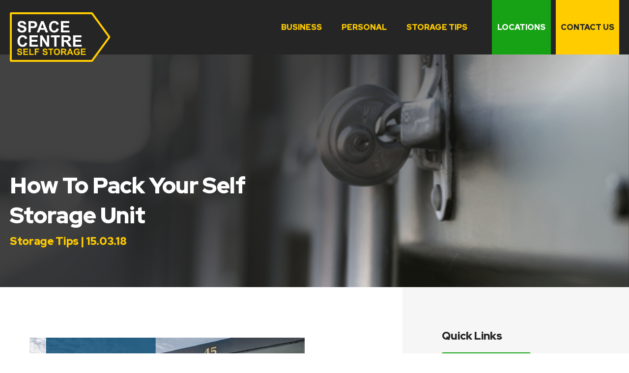

--- FILE ---
content_type: text/html; charset=UTF-8
request_url: https://www.spacecentreselfstorage.co.uk/packing-self-storage-unit/?utm_source=wsi&utm_medium=sendible&utm_campaign=blog
body_size: 21050
content:
<!DOCTYPE html>
<html lang="en-GB">

<head>
    <title>How To Pack Your Self Storage Unit | Space Centre Self Storage Blog</title>
    <meta name="viewport" content="width=device-width, initial-scale=1, shrink-to-fit=no, maximum-scale=1, user-scalable=0">
    
    <script src="https://cdn.jsdelivr.net/npm/@fancyapps/ui/dist/fancybox.umd.js"></script>

    <link rel="icon" href="https://www.spacecentreselfstorage.co.uk/app/themes/space-centre/favicon.png">
    <meta name='robots' content='index, follow, max-image-preview:large, max-snippet:-1, max-video-preview:-1' />

	<!-- This site is optimized with the Yoast SEO plugin v22.8 - https://yoast.com/wordpress/plugins/seo/ -->
	<meta name="description" content="Let us help you pack your self storage unit to maximise space and minimise cost. At Space Centre Self Storage, we provide expert storage advice and tips" />
	<link rel="canonical" href="https://www.spacecentreselfstorage.co.uk/packing-self-storage-unit/" />
	<meta property="og:locale" content="en_GB" />
	<meta property="og:type" content="article" />
	<meta property="og:title" content="How To Pack Your Self Storage Unit | Space Centre Self Storage Blog" />
	<meta property="og:description" content="Let us help you pack your self storage unit to maximise space and minimise cost. At Space Centre Self Storage, we provide expert storage advice and tips" />
	<meta property="og:url" content="https://www.spacecentreselfstorage.co.uk/packing-self-storage-unit/" />
	<meta property="og:site_name" content="Space Centre Self Storage" />
	<meta property="article:published_time" content="2018-03-15T13:49:42+00:00" />
	<meta property="article:modified_time" content="2022-04-13T15:19:35+00:00" />
	<meta property="og:image" content="https://www.spacecentreselfstorage.co.uk/app/uploads/2018/03/Pack-Self-Storage-Unit.png" />
	<meta property="og:image:width" content="560" />
	<meta property="og:image:height" content="315" />
	<meta property="og:image:type" content="image/png" />
	<meta name="author" content="Mark Dangerfield" />
	<meta name="twitter:card" content="summary_large_image" />
	<meta name="twitter:label1" content="Written by" />
	<meta name="twitter:data1" content="Mark Dangerfield" />
	<meta name="twitter:label2" content="Est. reading time" />
	<meta name="twitter:data2" content="5 minutes" />
	<script type="application/ld+json" class="yoast-schema-graph">{"@context":"https://schema.org","@graph":[{"@type":"Article","@id":"https://www.spacecentreselfstorage.co.uk/packing-self-storage-unit/#article","isPartOf":{"@id":"https://www.spacecentreselfstorage.co.uk/packing-self-storage-unit/"},"author":{"name":"Mark Dangerfield","@id":"https://www.spacecentreselfstorage.co.uk/#/schema/person/54fdabe89d3c82dc6a7d3dbed82c3739"},"headline":"How To Pack Your Self Storage Unit","datePublished":"2018-03-15T13:49:42+00:00","dateModified":"2022-04-13T15:19:35+00:00","mainEntityOfPage":{"@id":"https://www.spacecentreselfstorage.co.uk/packing-self-storage-unit/"},"wordCount":902,"commentCount":2,"publisher":{"@id":"https://www.spacecentreselfstorage.co.uk/#organization"},"image":{"@id":"https://www.spacecentreselfstorage.co.uk/packing-self-storage-unit/#primaryimage"},"thumbnailUrl":"https://www.spacecentreselfstorage.co.uk/app/uploads/2018/03/Pack-Self-Storage-Unit.png","keywords":["Furniture storage","how to pack a self storage unit","preparing furniture for storage","Secure Storage","self storage tips","Self Storage Units"],"articleSection":["Secure Storage","Self Storage","Self Storage Stroud","Space Centre Self Storage","Storage Ideas","Storage Tips","Storage units"],"inLanguage":"en-GB","potentialAction":[{"@type":"CommentAction","name":"Comment","target":["https://www.spacecentreselfstorage.co.uk/packing-self-storage-unit/#respond"]}]},{"@type":"WebPage","@id":"https://www.spacecentreselfstorage.co.uk/packing-self-storage-unit/","url":"https://www.spacecentreselfstorage.co.uk/packing-self-storage-unit/","name":"How To Pack Your Self Storage Unit | Space Centre Self Storage Blog","isPartOf":{"@id":"https://www.spacecentreselfstorage.co.uk/#website"},"primaryImageOfPage":{"@id":"https://www.spacecentreselfstorage.co.uk/packing-self-storage-unit/#primaryimage"},"image":{"@id":"https://www.spacecentreselfstorage.co.uk/packing-self-storage-unit/#primaryimage"},"thumbnailUrl":"https://www.spacecentreselfstorage.co.uk/app/uploads/2018/03/Pack-Self-Storage-Unit.png","datePublished":"2018-03-15T13:49:42+00:00","dateModified":"2022-04-13T15:19:35+00:00","description":"Let us help you pack your self storage unit to maximise space and minimise cost. At Space Centre Self Storage, we provide expert storage advice and tips","breadcrumb":{"@id":"https://www.spacecentreselfstorage.co.uk/packing-self-storage-unit/#breadcrumb"},"inLanguage":"en-GB","potentialAction":[{"@type":"ReadAction","target":["https://www.spacecentreselfstorage.co.uk/packing-self-storage-unit/"]}]},{"@type":"ImageObject","inLanguage":"en-GB","@id":"https://www.spacecentreselfstorage.co.uk/packing-self-storage-unit/#primaryimage","url":"https://www.spacecentreselfstorage.co.uk/app/uploads/2018/03/Pack-Self-Storage-Unit.png","contentUrl":"https://www.spacecentreselfstorage.co.uk/app/uploads/2018/03/Pack-Self-Storage-Unit.png","width":560,"height":315},{"@type":"BreadcrumbList","@id":"https://www.spacecentreselfstorage.co.uk/packing-self-storage-unit/#breadcrumb","itemListElement":[{"@type":"ListItem","position":1,"name":"Home","item":"https://www.spacecentreselfstorage.co.uk/"},{"@type":"ListItem","position":2,"name":"Blog"},{"@type":"ListItem","position":3,"name":"How To Pack Your Self Storage Unit"}]},{"@type":"WebSite","@id":"https://www.spacecentreselfstorage.co.uk/#website","url":"https://www.spacecentreselfstorage.co.uk/","name":"Space Centre Self Storage","description":"Low cost storage units in Stroud, Stonehouse, Gloucester and North Bristol","publisher":{"@id":"https://www.spacecentreselfstorage.co.uk/#organization"},"potentialAction":[{"@type":"SearchAction","target":{"@type":"EntryPoint","urlTemplate":"https://www.spacecentreselfstorage.co.uk/?s={search_term_string}"},"query-input":"required name=search_term_string"}],"inLanguage":"en-GB"},{"@type":"Organization","@id":"https://www.spacecentreselfstorage.co.uk/#organization","name":"Space Centre Self Storage","url":"https://www.spacecentreselfstorage.co.uk/","logo":{"@type":"ImageObject","inLanguage":"en-GB","@id":"https://www.spacecentreselfstorage.co.uk/#/schema/logo/image/","url":"https://www.spacecentreselfstorage.co.uk/app/uploads/2021/08/scss-logo.svg","contentUrl":"https://www.spacecentreselfstorage.co.uk/app/uploads/2021/08/scss-logo.svg","width":205,"height":101,"caption":"Space Centre Self Storage"},"image":{"@id":"https://www.spacecentreselfstorage.co.uk/#/schema/logo/image/"}},{"@type":"Person","@id":"https://www.spacecentreselfstorage.co.uk/#/schema/person/54fdabe89d3c82dc6a7d3dbed82c3739","name":"Mark Dangerfield","image":{"@type":"ImageObject","inLanguage":"en-GB","@id":"https://www.spacecentreselfstorage.co.uk/#/schema/person/image/","url":"https://secure.gravatar.com/avatar/b374098dc1ad59e1b35d88d0dbda41ca?s=96&d=mm&r=g","contentUrl":"https://secure.gravatar.com/avatar/b374098dc1ad59e1b35d88d0dbda41ca?s=96&d=mm&r=g","caption":"Mark Dangerfield"}}]}</script>
	<!-- / Yoast SEO plugin. -->


<link rel='dns-prefetch' href='//www.youtube.com' />
<link rel='dns-prefetch' href='//use.typekit.net' />
<link rel='dns-prefetch' href='//www.googletagmanager.com' />
<link rel="alternate" type="application/rss+xml" title="Space Centre Self Storage &raquo; How To Pack Your Self Storage Unit Comments Feed" href="https://www.spacecentreselfstorage.co.uk/packing-self-storage-unit/feed/" />
<link rel='stylesheet' id='wp-block-library-css' href='https://www.spacecentreselfstorage.co.uk/wp/wp-includes/css/dist/block-library/style.min.css?ver=6.5.3' type='text/css' media='all' />
<style id='classic-theme-styles-inline-css' type='text/css'>
/*! This file is auto-generated */
.wp-block-button__link{color:#fff;background-color:#32373c;border-radius:9999px;box-shadow:none;text-decoration:none;padding:calc(.667em + 2px) calc(1.333em + 2px);font-size:1.125em}.wp-block-file__button{background:#32373c;color:#fff;text-decoration:none}
</style>
<style id='global-styles-inline-css' type='text/css'>
body{--wp--preset--color--black: #000000;--wp--preset--color--cyan-bluish-gray: #abb8c3;--wp--preset--color--white: #ffffff;--wp--preset--color--pale-pink: #f78da7;--wp--preset--color--vivid-red: #cf2e2e;--wp--preset--color--luminous-vivid-orange: #ff6900;--wp--preset--color--luminous-vivid-amber: #fcb900;--wp--preset--color--light-green-cyan: #7bdcb5;--wp--preset--color--vivid-green-cyan: #00d084;--wp--preset--color--pale-cyan-blue: #8ed1fc;--wp--preset--color--vivid-cyan-blue: #0693e3;--wp--preset--color--vivid-purple: #9b51e0;--wp--preset--color--white-lily: #F7F7F9;--wp--preset--color--dark-blue: #004172;--wp--preset--color--classic-blue: #00A5FF;--wp--preset--color--velvet-blue: #2A2382;--wp--preset--color--orange-tang: #F0811B;--wp--preset--gradient--vivid-cyan-blue-to-vivid-purple: linear-gradient(135deg,rgba(6,147,227,1) 0%,rgb(155,81,224) 100%);--wp--preset--gradient--light-green-cyan-to-vivid-green-cyan: linear-gradient(135deg,rgb(122,220,180) 0%,rgb(0,208,130) 100%);--wp--preset--gradient--luminous-vivid-amber-to-luminous-vivid-orange: linear-gradient(135deg,rgba(252,185,0,1) 0%,rgba(255,105,0,1) 100%);--wp--preset--gradient--luminous-vivid-orange-to-vivid-red: linear-gradient(135deg,rgba(255,105,0,1) 0%,rgb(207,46,46) 100%);--wp--preset--gradient--very-light-gray-to-cyan-bluish-gray: linear-gradient(135deg,rgb(238,238,238) 0%,rgb(169,184,195) 100%);--wp--preset--gradient--cool-to-warm-spectrum: linear-gradient(135deg,rgb(74,234,220) 0%,rgb(151,120,209) 20%,rgb(207,42,186) 40%,rgb(238,44,130) 60%,rgb(251,105,98) 80%,rgb(254,248,76) 100%);--wp--preset--gradient--blush-light-purple: linear-gradient(135deg,rgb(255,206,236) 0%,rgb(152,150,240) 100%);--wp--preset--gradient--blush-bordeaux: linear-gradient(135deg,rgb(254,205,165) 0%,rgb(254,45,45) 50%,rgb(107,0,62) 100%);--wp--preset--gradient--luminous-dusk: linear-gradient(135deg,rgb(255,203,112) 0%,rgb(199,81,192) 50%,rgb(65,88,208) 100%);--wp--preset--gradient--pale-ocean: linear-gradient(135deg,rgb(255,245,203) 0%,rgb(182,227,212) 50%,rgb(51,167,181) 100%);--wp--preset--gradient--electric-grass: linear-gradient(135deg,rgb(202,248,128) 0%,rgb(113,206,126) 100%);--wp--preset--gradient--midnight: linear-gradient(135deg,rgb(2,3,129) 0%,rgb(40,116,252) 100%);--wp--preset--font-size--small: 13px;--wp--preset--font-size--medium: 20px;--wp--preset--font-size--large: 36px;--wp--preset--font-size--x-large: 42px;--wp--preset--font-size--t-h-1: 46px;--wp--preset--font-size--t-h-2: 40px;--wp--preset--font-size--t-h-3: 28px;--wp--preset--font-size--t-h-4: 24px;--wp--preset--font-size--t-h-5: 21px;--wp--preset--font-size--t-h-6: 18px;--wp--preset--font-size--t-p: 16px;--wp--preset--spacing--20: 0.44rem;--wp--preset--spacing--30: 0.67rem;--wp--preset--spacing--40: 1rem;--wp--preset--spacing--50: 1.5rem;--wp--preset--spacing--60: 2.25rem;--wp--preset--spacing--70: 3.38rem;--wp--preset--spacing--80: 5.06rem;--wp--preset--shadow--natural: 6px 6px 9px rgba(0, 0, 0, 0.2);--wp--preset--shadow--deep: 12px 12px 50px rgba(0, 0, 0, 0.4);--wp--preset--shadow--sharp: 6px 6px 0px rgba(0, 0, 0, 0.2);--wp--preset--shadow--outlined: 6px 6px 0px -3px rgba(255, 255, 255, 1), 6px 6px rgba(0, 0, 0, 1);--wp--preset--shadow--crisp: 6px 6px 0px rgba(0, 0, 0, 1);}:where(.is-layout-flex){gap: 0.5em;}:where(.is-layout-grid){gap: 0.5em;}body .is-layout-flex{display: flex;}body .is-layout-flex{flex-wrap: wrap;align-items: center;}body .is-layout-flex > *{margin: 0;}body .is-layout-grid{display: grid;}body .is-layout-grid > *{margin: 0;}:where(.wp-block-columns.is-layout-flex){gap: 2em;}:where(.wp-block-columns.is-layout-grid){gap: 2em;}:where(.wp-block-post-template.is-layout-flex){gap: 1.25em;}:where(.wp-block-post-template.is-layout-grid){gap: 1.25em;}.has-black-color{color: var(--wp--preset--color--black) !important;}.has-cyan-bluish-gray-color{color: var(--wp--preset--color--cyan-bluish-gray) !important;}.has-white-color{color: var(--wp--preset--color--white) !important;}.has-pale-pink-color{color: var(--wp--preset--color--pale-pink) !important;}.has-vivid-red-color{color: var(--wp--preset--color--vivid-red) !important;}.has-luminous-vivid-orange-color{color: var(--wp--preset--color--luminous-vivid-orange) !important;}.has-luminous-vivid-amber-color{color: var(--wp--preset--color--luminous-vivid-amber) !important;}.has-light-green-cyan-color{color: var(--wp--preset--color--light-green-cyan) !important;}.has-vivid-green-cyan-color{color: var(--wp--preset--color--vivid-green-cyan) !important;}.has-pale-cyan-blue-color{color: var(--wp--preset--color--pale-cyan-blue) !important;}.has-vivid-cyan-blue-color{color: var(--wp--preset--color--vivid-cyan-blue) !important;}.has-vivid-purple-color{color: var(--wp--preset--color--vivid-purple) !important;}.has-black-background-color{background-color: var(--wp--preset--color--black) !important;}.has-cyan-bluish-gray-background-color{background-color: var(--wp--preset--color--cyan-bluish-gray) !important;}.has-white-background-color{background-color: var(--wp--preset--color--white) !important;}.has-pale-pink-background-color{background-color: var(--wp--preset--color--pale-pink) !important;}.has-vivid-red-background-color{background-color: var(--wp--preset--color--vivid-red) !important;}.has-luminous-vivid-orange-background-color{background-color: var(--wp--preset--color--luminous-vivid-orange) !important;}.has-luminous-vivid-amber-background-color{background-color: var(--wp--preset--color--luminous-vivid-amber) !important;}.has-light-green-cyan-background-color{background-color: var(--wp--preset--color--light-green-cyan) !important;}.has-vivid-green-cyan-background-color{background-color: var(--wp--preset--color--vivid-green-cyan) !important;}.has-pale-cyan-blue-background-color{background-color: var(--wp--preset--color--pale-cyan-blue) !important;}.has-vivid-cyan-blue-background-color{background-color: var(--wp--preset--color--vivid-cyan-blue) !important;}.has-vivid-purple-background-color{background-color: var(--wp--preset--color--vivid-purple) !important;}.has-black-border-color{border-color: var(--wp--preset--color--black) !important;}.has-cyan-bluish-gray-border-color{border-color: var(--wp--preset--color--cyan-bluish-gray) !important;}.has-white-border-color{border-color: var(--wp--preset--color--white) !important;}.has-pale-pink-border-color{border-color: var(--wp--preset--color--pale-pink) !important;}.has-vivid-red-border-color{border-color: var(--wp--preset--color--vivid-red) !important;}.has-luminous-vivid-orange-border-color{border-color: var(--wp--preset--color--luminous-vivid-orange) !important;}.has-luminous-vivid-amber-border-color{border-color: var(--wp--preset--color--luminous-vivid-amber) !important;}.has-light-green-cyan-border-color{border-color: var(--wp--preset--color--light-green-cyan) !important;}.has-vivid-green-cyan-border-color{border-color: var(--wp--preset--color--vivid-green-cyan) !important;}.has-pale-cyan-blue-border-color{border-color: var(--wp--preset--color--pale-cyan-blue) !important;}.has-vivid-cyan-blue-border-color{border-color: var(--wp--preset--color--vivid-cyan-blue) !important;}.has-vivid-purple-border-color{border-color: var(--wp--preset--color--vivid-purple) !important;}.has-vivid-cyan-blue-to-vivid-purple-gradient-background{background: var(--wp--preset--gradient--vivid-cyan-blue-to-vivid-purple) !important;}.has-light-green-cyan-to-vivid-green-cyan-gradient-background{background: var(--wp--preset--gradient--light-green-cyan-to-vivid-green-cyan) !important;}.has-luminous-vivid-amber-to-luminous-vivid-orange-gradient-background{background: var(--wp--preset--gradient--luminous-vivid-amber-to-luminous-vivid-orange) !important;}.has-luminous-vivid-orange-to-vivid-red-gradient-background{background: var(--wp--preset--gradient--luminous-vivid-orange-to-vivid-red) !important;}.has-very-light-gray-to-cyan-bluish-gray-gradient-background{background: var(--wp--preset--gradient--very-light-gray-to-cyan-bluish-gray) !important;}.has-cool-to-warm-spectrum-gradient-background{background: var(--wp--preset--gradient--cool-to-warm-spectrum) !important;}.has-blush-light-purple-gradient-background{background: var(--wp--preset--gradient--blush-light-purple) !important;}.has-blush-bordeaux-gradient-background{background: var(--wp--preset--gradient--blush-bordeaux) !important;}.has-luminous-dusk-gradient-background{background: var(--wp--preset--gradient--luminous-dusk) !important;}.has-pale-ocean-gradient-background{background: var(--wp--preset--gradient--pale-ocean) !important;}.has-electric-grass-gradient-background{background: var(--wp--preset--gradient--electric-grass) !important;}.has-midnight-gradient-background{background: var(--wp--preset--gradient--midnight) !important;}.has-small-font-size{font-size: var(--wp--preset--font-size--small) !important;}.has-medium-font-size{font-size: var(--wp--preset--font-size--medium) !important;}.has-large-font-size{font-size: var(--wp--preset--font-size--large) !important;}.has-x-large-font-size{font-size: var(--wp--preset--font-size--x-large) !important;}
.wp-block-navigation a:where(:not(.wp-element-button)){color: inherit;}
:where(.wp-block-post-template.is-layout-flex){gap: 1.25em;}:where(.wp-block-post-template.is-layout-grid){gap: 1.25em;}
:where(.wp-block-columns.is-layout-flex){gap: 2em;}:where(.wp-block-columns.is-layout-grid){gap: 2em;}
.wp-block-pullquote{font-size: 1.5em;line-height: 1.6;}
</style>
<link rel='stylesheet' id='default-css' href='https://www.spacecentreselfstorage.co.uk/app/themes/space-centre/dist/css/style.css?ver=1.0.0' type='text/css' media='all' />
<link rel='stylesheet' id='fonts-css' href='//use.typekit.net/svb6vua.css?ver=1.0.0' type='text/css' media='all' />
<link rel='stylesheet' id='borlabs-cookie-css' href='https://www.spacecentreselfstorage.co.uk/app/cache/borlabs-cookie/borlabs-cookie_1_en.css?ver=2.2.67-40' type='text/css' media='all' />
<script data-borlabs-script-blocker-js-handle="youtube_api" data-borlabs-script-blocker-id="youtube" type="text/template" data-borlabs-script-blocker-src="https://www.youtube.com/iframe_api?ver=1" id="youtube_api-js"></script>
<script type="text/javascript" id="borlabs-cookie-prioritize-js-extra">
/* <![CDATA[ */
var borlabsCookiePrioritized = {"domain":"www.spacecentreselfstorage.co.uk","path":"\/","version":"2","bots":"1","optInJS":{"essential":{"google-tag-manager":"[base64]\/[base64]"},"statistics":{"google-analytics":"PHNjcmlwdD4NCndpbmRvdy5kYXRhTGF5ZXIgPSB3aW5kb3cuZGF0YUxheWVyIHx8IFtdOw0KICB3aW5kb3cuZGF0YUxheWVyLnB1c2goew0KICAgIGV2ZW50OiAnYm9ybGFic0Nvb2tpZU9wdEluR29vZ2xlQW5hbHl0aWNzJywNCiAgfSk7DQo8L3NjcmlwdD4="}}};
/* ]]> */
</script>
<script type="text/javascript" src="https://www.spacecentreselfstorage.co.uk/app/plugins/borlabs-cookie/assets/javascript/borlabs-cookie-prioritize.min.js?ver=2.2.67" id="borlabs-cookie-prioritize-js"></script>
<link rel="https://api.w.org/" href="https://www.spacecentreselfstorage.co.uk/wp-json/" /><link rel="alternate" type="application/json" href="https://www.spacecentreselfstorage.co.uk/wp-json/wp/v2/posts/3539" /><link rel="EditURI" type="application/rsd+xml" title="RSD" href="https://www.spacecentreselfstorage.co.uk/wp/xmlrpc.php?rsd" />

<link rel='shortlink' href='https://www.spacecentreselfstorage.co.uk/?p=3539' />
<link rel="alternate" type="application/json+oembed" href="https://www.spacecentreselfstorage.co.uk/wp-json/oembed/1.0/embed?url=https%3A%2F%2Fwww.spacecentreselfstorage.co.uk%2Fpacking-self-storage-unit%2F" />
<link rel="alternate" type="text/xml+oembed" href="https://www.spacecentreselfstorage.co.uk/wp-json/oembed/1.0/embed?url=https%3A%2F%2Fwww.spacecentreselfstorage.co.uk%2Fpacking-self-storage-unit%2F&#038;format=xml" />
<meta name="generator" content="Site Kit by Google 1.126.0" /><!-- Google Tag Manager -->
<script>if('1'==='1'){(function(w,d,s,l,i){w[l]=w[l]||[];w[l].push({"gtm.start":
new Date().getTime(),event:"gtm.js"});var f=d.getElementsByTagName(s)[0],
j=d.createElement(s),dl=l!="dataLayer"?"&l="+l:"";j.async=true;j.src=
"https://www.googletagmanager.com/gtm.js?id="+i+dl;f.parentNode.insertBefore(j,f);
})(window,document,"script","dataLayer","GTM-M588TTN");}</script>
<!-- End Google Tag Manager --><link rel="icon" href="https://www.spacecentreselfstorage.co.uk/app/uploads/2022/01/scss-icon-1-150x150.png" sizes="32x32" />
<link rel="icon" href="https://www.spacecentreselfstorage.co.uk/app/uploads/2022/01/scss-icon-1.png" sizes="192x192" />
<link rel="apple-touch-icon" href="https://www.spacecentreselfstorage.co.uk/app/uploads/2022/01/scss-icon-1.png" />
<meta name="msapplication-TileImage" content="https://www.spacecentreselfstorage.co.uk/app/uploads/2022/01/scss-icon-1.png" />
    <link rel="preconnect" href="https://fonts.googleapis.com">
    <link rel="preconnect" href="https://fonts.gstatic.com" crossorigin>
    <link href="https://fonts.googleapis.com/css2?family=Nunito:ital,wght@0,400;0,700;1,400&family=Red+Hat+Display:wght@900&display=swap" rel="stylesheet">
</head>

<body class="post-template-default single single-post postid-3539 single-format-standard">
    
<header class="navbar">
    <div class="navbar__container">
        <div class="navbar__content">
            <a href="https://www.spacecentreselfstorage.co.uk" aria-label="scss-logo" class="scss-logo"><svg xmlns="http://www.w3.org/2000/svg" viewBox="0 0 205 101">
    <path d="M166.6,2a1,1,0,0,1,.81.41h0l34.68,47.5a1,1,0,0,1,0,1.18h0l-34.68,47.5a1,1,0,0,1-.81.41H3a1,1,0,0,1-1-1H2V3A1,1,0,0,1,3,2H166.6Z" fill="#252525" stroke="#fc0" stroke-width="4" fill-rule="evenodd" />
    <g style="isolation:isolate">
        <g style="isolation:isolate">
            <path d="M14.65,82.81l2.53-.25a3,3,0,0,0,.93,1.87A2.77,2.77,0,0,0,20,85a3,3,0,0,0,1.9-.53,1.59,1.59,0,0,0,.64-1.24,1.16,1.16,0,0,0-.27-.78,2.1,2.1,0,0,0-.94-.56c-.3-.11-1-.29-2.08-.56a7.07,7.07,0,0,1-2.94-1.28,3.34,3.34,0,0,1-1.18-2.59,3.3,3.3,0,0,1,.55-1.84,3.57,3.57,0,0,1,1.61-1.31,6.45,6.45,0,0,1,2.54-.44A5.43,5.43,0,0,1,23.47,75a3.74,3.74,0,0,1,1.29,2.84l-2.6.11a2.24,2.24,0,0,0-.72-1.43,2.64,2.64,0,0,0-1.65-.43,3,3,0,0,0-1.77.46.94.94,0,0,0-.42.8,1,1,0,0,0,.39.79,7.05,7.05,0,0,0,2.39.86,13.27,13.27,0,0,1,2.81.92,3.62,3.62,0,0,1,1.42,1.32,4,4,0,0,1-.1,4.12,3.64,3.64,0,0,1-1.74,1.44,7.34,7.34,0,0,1-2.8.47,5.63,5.63,0,0,1-3.76-1.13A4.92,4.92,0,0,1,14.65,82.81Z" fill="#fc0" />
            <path d="M27.48,87V74.12H37v2.17h-7v2.86h6.47v2.17H30.08v3.51h7.2V87Z" fill="#fc0" />
            <path d="M39.72,87V74.22h2.6V84.83h6.47V87Z" fill="#fc0" />
            <path d="M50.82,87V74.12h8.83v2.17H53.42v3H58.8v2.18H53.42V87Z" fill="#fc0" />
            <path d="M66.46,82.81,69,82.56a3.13,3.13,0,0,0,.93,1.87,2.82,2.82,0,0,0,1.89.6,2.9,2.9,0,0,0,1.89-.53,1.56,1.56,0,0,0,.64-1.24,1.16,1.16,0,0,0-.27-.78,2.1,2.1,0,0,0-.94-.56c-.3-.11-1-.29-2.08-.56a7,7,0,0,1-2.93-1.28,3.37,3.37,0,0,1-.63-4.43,3.51,3.51,0,0,1,1.61-1.31,6.4,6.4,0,0,1,2.53-.44A5.41,5.41,0,0,1,75.28,75a3.74,3.74,0,0,1,1.29,2.84l-2.6.11a2.2,2.2,0,0,0-.72-1.43,2.6,2.6,0,0,0-1.65-.43,3,3,0,0,0-1.77.46.93.93,0,0,0-.41.8,1,1,0,0,0,.38.79,7.05,7.05,0,0,0,2.39.86,13.07,13.07,0,0,1,2.81.92,3.72,3.72,0,0,1,1.43,1.32,3.82,3.82,0,0,1,.51,2,3.77,3.77,0,0,1-.62,2.07,3.64,3.64,0,0,1-1.74,1.44,7.34,7.34,0,0,1-2.8.47A5.58,5.58,0,0,1,68,86.1,4.88,4.88,0,0,1,66.46,82.81Z" fill="#fc0" />
            <path d="M82.19,87V76.29H78.37V74.12H88.61v2.17H84.79V87Z" fill="#fc0" />
            <path d="M89.59,80.64a8.24,8.24,0,0,1,.59-3.31,6.39,6.39,0,0,1,1.2-1.76,5,5,0,0,1,1.67-1.16,7.07,7.07,0,0,1,2.78-.51,6,6,0,0,1,4.55,1.76,7.91,7.91,0,0,1,0,9.8,6,6,0,0,1-4.54,1.76,6.1,6.1,0,0,1-4.57-1.75A6.66,6.66,0,0,1,89.59,80.64Zm2.69-.09a4.81,4.81,0,0,0,1,3.32,3.48,3.48,0,0,0,5.12,0,5,5,0,0,0,1-3.37,4.84,4.84,0,0,0-1-3.3,3.28,3.28,0,0,0-2.58-1.09,3.33,3.33,0,0,0-2.59,1.1A4.87,4.87,0,0,0,92.28,80.55Z" fill="#fc0" />
            <path d="M104.29,87V74.12h5.48a9.42,9.42,0,0,1,3,.34,3,3,0,0,1,1.5,1.24,3.75,3.75,0,0,1,.56,2,3.43,3.43,0,0,1-.85,2.39,4.08,4.08,0,0,1-2.55,1.19,6.09,6.09,0,0,1,1.39,1.08,14.46,14.46,0,0,1,1.48,2.1L115.88,87h-3.11l-1.88-2.8a16.88,16.88,0,0,0-1.38-1.9,1.84,1.84,0,0,0-.78-.53,4.12,4.12,0,0,0-1.31-.15h-.52V87Zm2.61-7.44h1.92a10.48,10.48,0,0,0,2.34-.15,1.44,1.44,0,0,0,.73-.55,1.73,1.73,0,0,0,.26-1,1.52,1.52,0,0,0-.35-1,1.59,1.59,0,0,0-1-.5c-.21,0-.84,0-1.89,0h-2Z" fill="#fc0" />
            <path d="M129.07,87h-2.83l-1.13-2.93H120L118.9,87h-2.76l5-12.88h2.75Zm-4.79-5.1-1.78-4.78-1.74,4.78Z" fill="#fc0" />
            <path d="M136.6,82.26V80.09h5.61v5.13a7,7,0,0,1-2.37,1.4,8.62,8.62,0,0,1-3.14.6,7,7,0,0,1-3.53-.85A5.33,5.33,0,0,1,130.92,84a7.81,7.81,0,0,1-.76-3.44,7.41,7.41,0,0,1,.84-3.57,5.67,5.67,0,0,1,2.47-2.4,6.67,6.67,0,0,1,3.09-.64,6.17,6.17,0,0,1,3.75,1A4.55,4.55,0,0,1,142,77.68l-2.58.49a2.68,2.68,0,0,0-1-1.5,3,3,0,0,0-1.87-.55,3.52,3.52,0,0,0-2.71,1.08,4.56,4.56,0,0,0-1,3.21,5,5,0,0,0,1,3.44A3.42,3.42,0,0,0,136.53,85a4.55,4.55,0,0,0,1.64-.32,5.88,5.88,0,0,0,1.41-.78V82.26Z" fill="#fc0" />
            <path d="M144.77,87V74.12h9.55v2.17h-6.95v2.86h6.47v2.17h-6.47v3.51h7.2V87Z" fill="#fc0" />
        </g>
    </g>
    <g style="isolation:isolate">
        <g style="isolation:isolate">
            <path d="M15.16,33.55l4.5-.44a5.54,5.54,0,0,0,1.64,3.33,5,5,0,0,0,3.36,1.06,5.06,5.06,0,0,0,3.36-1,2.8,2.8,0,0,0,1.14-2.21A2.07,2.07,0,0,0,28.68,33,3.8,3.8,0,0,0,27,32c-.55-.19-1.78-.52-3.71-1a12.58,12.58,0,0,1-5.22-2.27A6,6,0,0,1,16,24.09a5.84,5.84,0,0,1,1-3.27,6.15,6.15,0,0,1,2.86-2.32,11.42,11.42,0,0,1,4.5-.8c2.88,0,5,.63,6.5,1.89a6.68,6.68,0,0,1,2.28,5.05l-4.62.2a4,4,0,0,0-1.27-2.54,4.7,4.7,0,0,0-2.93-.77,5.3,5.3,0,0,0-3.16.83,1.66,1.66,0,0,0-.73,1.42,1.77,1.77,0,0,0,.68,1.39,12.19,12.19,0,0,0,4.25,1.53,22.36,22.36,0,0,1,5,1.65,6.54,6.54,0,0,1,2.53,2.33A7.24,7.24,0,0,1,32.69,38a6.58,6.58,0,0,1-3.1,2.55,12.88,12.88,0,0,1-5,.84q-4.35,0-6.67-2A8.74,8.74,0,0,1,15.16,33.55Z" fill="#fff" />
            <path d="M38,41V18.09h7.42a26.68,26.68,0,0,1,5.5.35,6,6,0,0,1,3.3,2.24,7.15,7.15,0,0,1,1.33,4.46,7.48,7.48,0,0,1-.77,3.55A6.35,6.35,0,0,1,52.8,31,6.92,6.92,0,0,1,50.4,32a26.36,26.36,0,0,1-4.8.33h-3V41Zm4.62-19v6.5h2.54a11.88,11.88,0,0,0,3.65-.36A3,3,0,0,0,50.22,27a3.06,3.06,0,0,0,.52-1.78A3,3,0,0,0,50,23.14a3.24,3.24,0,0,0-1.86-1A23.13,23.13,0,0,0,44.82,22Z" fill="#fff" />
            <path d="M77.87,41h-5l-2-5.2H61.69L59.79,41h-4.9l8.92-22.91H68.7Zm-8.51-9.06-3.16-8.5-3.09,8.5Z" fill="#fff" />
            <path d="M95.27,32.58,99.75,34a10,10,0,0,1-3.43,5.57,10.78,10.78,0,0,1-13.58-1.3c-2-2.07-2.94-4.92-2.94-8.52,0-3.81,1-6.77,3-8.88a10.14,10.14,0,0,1,7.77-3.17,9.52,9.52,0,0,1,6.83,2.49,9,9,0,0,1,2.34,4.22L95.11,25.5a4.72,4.72,0,0,0-4.82-3.84,5.25,5.25,0,0,0-4.14,1.82q-1.58,1.83-1.58,5.93c0,2.89.52,5,1.56,6.18a5.06,5.06,0,0,0,4.06,1.85,4.62,4.62,0,0,0,3.17-1.17A6.84,6.84,0,0,0,95.27,32.58Z" fill="#fff" />
            <path d="M104,41V18.09h17V22H108.64v5.08h11.5v3.86h-11.5v6.23h12.79V41Z" fill="#fff" />
        </g>
        <g style="isolation:isolate">
            <path d="M31,61.58,35.47,63A10.05,10.05,0,0,1,32,68.57,9.82,9.82,0,0,1,26,70.39a9.85,9.85,0,0,1-7.5-3.12c-2-2.07-2.93-4.92-2.93-8.52q0-5.72,2.95-8.88a10.13,10.13,0,0,1,7.76-3.17,9.51,9.51,0,0,1,6.83,2.49,9,9,0,0,1,2.35,4.22L30.83,54.5A4.74,4.74,0,0,0,26,50.66a5.21,5.21,0,0,0-4.13,1.82q-1.59,1.83-1.59,5.93c0,2.89.52,5,1.56,6.18a5.1,5.1,0,0,0,4.07,1.85,4.64,4.64,0,0,0,3.17-1.17A6.83,6.83,0,0,0,31,61.58Z" fill="#fff" />
            <path d="M39.89,70V47.09h17V51H44.51v5.08H56v3.86H44.51v6.23h12.8V70Z" fill="#fff" />
            <path d="M61.72,70V47.09h4.5l9.38,15.3V47.09h4.3V70H75.26L66,55.06V70Z" fill="#fff" />
            <path d="M90.39,70V51h-6.8V47.09H101.8V51H95V70Z" fill="#fff" />
            <path d="M105.25,70V47.09H115a16.71,16.71,0,0,1,5.34.62,5.27,5.27,0,0,1,2.66,2.2,6.55,6.55,0,0,1,1,3.61,6.12,6.12,0,0,1-1.52,4.25,7.27,7.27,0,0,1-4.53,2.12,10.91,10.91,0,0,1,2.48,1.92A26.12,26.12,0,0,1,123,65.53l2.8,4.47h-5.53L117,65a31.43,31.43,0,0,0-2.43-3.37,3.64,3.64,0,0,0-1.39-.95,7.38,7.38,0,0,0-2.33-.26h-.94V70Zm4.62-13.22h3.42a17.57,17.57,0,0,0,4.16-.28,2.54,2.54,0,0,0,1.3-1,3,3,0,0,0,.46-1.72A2.73,2.73,0,0,0,118.6,52a2.8,2.8,0,0,0-1.75-.9c-.37,0-1.5-.08-3.37-.08h-3.61Z" fill="#fff" />
            <path d="M128.79,70V47.09h17V51H133.41v5.08h11.5v3.86h-11.5v6.23h12.8V70Z" fill="#fff" />
        </g>
    </g>
</svg></a>
            <div class="hamburger"><svg xmlns="http://www.w3.org/2000/svg" width="43" height="17" viewBox="0 0 43 17">
  <g fill="#FC0" fill-rule="evenodd">
    <rect width="33" height="3" rx="1"/>
    <rect width="43" height="3" y="7" rx="1"/>
    <rect width="33" height="3" y="14" rx="1"/>
  </g>
</svg>
</div>
        </div>
        <nav class="navbar__nav">
            <button class="close-button"><svg xmlns="http://www.w3.org/2000/svg" width="29" height="27" viewBox="0 0 29 27">
    <g fill="#FC0" fill-rule="evenodd" transform="translate(.728 .419)">
        <rect width="33" height="5" x="-2.728" y="10.581" rx="1" transform="rotate(43 13.772 13.081)" />
        <rect width="33" height="5" x="-2.728" y="10.581" rx="1" transform="scale(-1 1) rotate(43 0 -21.882)" />
    </g>
</svg></button>
            <ul id="menu-navigation-menu" class="navbar__links"><li id="menu-item-781" class="menu-item menu-item-type-post_type menu-item-object-page menu-item-has-children menu-item-781"><a href="https://www.spacecentreselfstorage.co.uk/business-storage/">Business</a>
<ul class="sub-menu">
	<li id="menu-item-771" class="menu-item menu-item-type-post_type menu-item-object-page menu-item-771"><a href="https://www.spacecentreselfstorage.co.uk/business-storage/document-storage/">Document Storage</a></li>
	<li id="menu-item-20" class="menu-item menu-item-type-post_type menu-item-object-page menu-item-20"><a href="https://www.spacecentreselfstorage.co.uk/business-storage/business-storage/">Business Storage</a></li>
	<li id="menu-item-768" class="menu-item menu-item-type-post_type menu-item-object-page menu-item-768"><a href="https://www.spacecentreselfstorage.co.uk/business-storage/ebay-business-storage/">eBay Business Storage</a></li>
	<li id="menu-item-770" class="menu-item menu-item-type-post_type menu-item-object-page menu-item-770"><a href="https://www.spacecentreselfstorage.co.uk/business-storage/lockup-storage/">Lockup Storage</a></li>
	<li id="menu-item-769" class="menu-item menu-item-type-post_type menu-item-object-page menu-item-769"><a href="https://www.spacecentreselfstorage.co.uk/business-storage/stock-storage/">Stock Storage</a></li>
	<li id="menu-item-767" class="menu-item menu-item-type-post_type menu-item-object-page menu-item-767"><a href="https://www.spacecentreselfstorage.co.uk/business-storage/tool-storage/">Tool Storage</a></li>
</ul>
</li>
<li id="menu-item-850" class="menu-item menu-item-type-post_type menu-item-object-page menu-item-has-children menu-item-850"><a href="https://www.spacecentreselfstorage.co.uk/personal-storage/">Personal</a>
<ul class="sub-menu">
	<li id="menu-item-14" class="menu-item menu-item-type-post_type menu-item-object-page menu-item-14"><a href="https://www.spacecentreselfstorage.co.uk/personal-storage/furniture-storage/">Furniture &#038; Household Storage</a></li>
	<li id="menu-item-765" class="menu-item menu-item-type-post_type menu-item-object-page menu-item-765"><a href="https://www.spacecentreselfstorage.co.uk/personal-storage/student-storage/">Student Storage</a></li>
</ul>
</li>
<li id="menu-item-15" class="menu-item menu-item-type-post_type menu-item-object-page current_page_parent menu-item-15"><a href="https://www.spacecentreselfstorage.co.uk/blog/">Storage Tips</a></li>
<li id="menu-item-757" class="blocked--green menu-item menu-item-type-post_type menu-item-object-page menu-item-has-children menu-item-757"><a href="https://www.spacecentreselfstorage.co.uk/locations/">Locations</a>
<ul class="sub-menu">
	<li id="menu-item-1261" class="menu-item menu-item-type-post_type menu-item-object-location menu-item-1261"><a href="https://www.spacecentreselfstorage.co.uk/location/gloucester-cheltenham/">Gloucester &#038; Cheltenham</a></li>
	<li id="menu-item-1260" class="menu-item menu-item-type-post_type menu-item-object-location menu-item-1260"><a href="https://www.spacecentreselfstorage.co.uk/location/stroud/">Stroud</a></li>
	<li id="menu-item-1262" class="menu-item menu-item-type-post_type menu-item-object-location menu-item-1262"><a href="https://www.spacecentreselfstorage.co.uk/location/bristol/">North Bristol</a></li>
	<li id="menu-item-1259" class="menu-item menu-item-type-post_type menu-item-object-location menu-item-1259"><a href="https://www.spacecentreselfstorage.co.uk/location/stone-house/">Stonehouse</a></li>
</ul>
</li>
<li id="menu-item-1255" class="blocked--yellow menu-item menu-item-type-post_type menu-item-object-page menu-item-1255"><a href="https://www.spacecentreselfstorage.co.uk/contact-us/">Contact us</a></li>
</ul>        </nav>
    </div>
</header>


<main id="content" role="main" class="blog__page">
  <section class="header header--no-margin header--blog-single">
    <div class="header__image">
      <div class="header__image--desktop" style="background-image: url(https://www.spacecentreselfstorage.co.uk/app/uploads/2021/12/Screenshot-2021-12-09-at-16.54.57-1197x500.png)" alt=""></div>
      <div class="header__image--mobile" style="background-image:  url(https://www.spacecentreselfstorage.co.uk/app/uploads/2021/12/Screenshot-2021-12-09-at-16.55.41-768x796.png);" alt=""></div>
      <div class="header__gradient"></div>
    </div>
    <div class="header__gradient"></div>
    <div class="header__container">
      <div class="header__content">

        <h1 class="header__title">How To Pack Your Self Storage Unit</h1>
        <h2 class="header__blog-info">Storage Tips | 15.03.18</h2>
      </div>
    </div>
  </section>
  <div class="blog__container">
    <article class="blog__article wysiwyg-block">
                        
<figure class="wp-block-image size-full"><img fetchpriority="high" decoding="async" width="560" height="315" src="https://www.spacecentreselfstorage.co.uk/app/uploads/2018/03/Pack-Self-Storage-Unit-1.png" alt="" class="wp-image-6696" srcset="https://www.spacecentreselfstorage.co.uk/app/uploads/2018/03/Pack-Self-Storage-Unit-1.png 560w, https://www.spacecentreselfstorage.co.uk/app/uploads/2018/03/Pack-Self-Storage-Unit-1-300x169.png 300w" sizes="(max-width: 560px) 100vw, 560px" /></figure>


<p>Packing your self storage unit is not a complicated process but it does require some careful thought and planning. At the end of the day, you want to fully optimise the storage space you’re essentially paying for. People often think they need more space than they actually do and therein lies the problem. One should never base storage requirements on how much you can squeeze into a room or garage. It’s always best to ask the professionals to help find a storage solution that suits your needs.</p>
<p>Poorly organised storage units can be hazardous in so many ways. Boxes stacked incorrectly and too high could easily topple over damaging goods or, even worse, cause <span id="more-3539"></span>serious injuries. Packing your storage unit is not a game of Tetris but hopefully these simple tips will help you effectively organise your storage unit.</p>
<ol>
<li>
<h2><strong>Label All Your Boxes</strong></h2>
</li>
</ol>
<p>We cannot stress enough the importance of labeling and you&#8217;ll thank us later. Take your time when packing and be sure to label each and every box on the top and at least on one side. Use a unique number, the room it came from and a short description of the contents. It’s best to use a black permanent marker.</p>
<p>Clearly marking boxes that contain fragile items is possibly one of the most important storage tips. Use words like “FRAGILE”, “GLASSWARE”, “BREAKABLES” or “HANDLE WITH CARE”. At the same time, place a special mark on boxes you are likely to access more frequently. The last thing anyone wants to do is unpack everything just to find a single box.</p>
<ol start="2">
<li>
<h2><strong>Pack Large, Heavy Items First</strong></h2>
</li>
</ol>
<p>It may seem obvious but we recommend always packing large and bulky items first, ideally against the back wall. Packing a self storage unit this way means you know there‘s nothing hiding behind them when you’re looking for something. Solid furniture items like a desk or dining room table can also form a strong base for stacking other items. Just remember to cover furniture with bubble wrap, a think blanket or high-density plastic to prevent any surface damage. One last seemingly obvious tip is to use the right boxes and to never pack the heavy ones on top.</p>
<ol start="3">
<li>
<h2><strong>Dismantle Furniture and Other Items</strong></h2>
</li>
</ol>
<p>Some items don’t need to be stored as they are, especially TV units, tables and sideboards. If furniture can be disassembled in any way, be sure to do so before packing them into your self storage unit. Tables with removable legs are great examples and so are chairs. Using drawers from cupboards can also help ease the packing process as you can store smaller items inside. Don’t forget to put nuts, bolts and other small components in a Ziploc bag and tape it to the corresponding item.</p>
<ol start="4">
<li>
<h2><strong>Create A Master List And Location Map </strong></h2>
</li>
</ol>
<p>This may seem redundant but we guarantee it’s well worth the effort. All you need to do is write down on a piece of paper the contents of each box and the box number. It’s particularly useful when you’re looking for a specific item and especially if some of your boxes are packed completely out of view.</p>
<p>If you have a lot to store, keep a clipboard near the entrance with a full list of everything inside the unit. We suggest making a sketch or drawing a map for larger self storage units indicating the rough locations of goods. Don’t forget to make a note if you stuck smaller items inside a cupboard or chest of drawers.</p>
<ol start="5">
<li>
<h2><strong>Leave Space For An Aisle</strong></h2>
</li>
</ol>
<p>Think smart when packing your self storage unit and leave a walkway down the middle, wide enough to walk in. This means you don&#8217;t have to go through a maze of boxes and furniture to access items at the back. Make your life even simpler and pack boxes with labels facing towards the aisle so you can easily identify each one.</p>
<h4><strong>More Tips On How To Pack Your Self Storage Unit</strong></h4>
<p>We’ve only mentioned 5 storage tips which we believe are most essential but we know there are many more. To help you understand the importance of packing your self storage unit effectively and to help you get started, we’ve highlighted a few more.</p>
<ul>
<li>Store sofas end-to-end and stack chairs upside down, seat-on-seat. This will greatly help you minimise the amount of space required.</li>
<li>Use pallets to store boxes and items off the floor wherever possible.</li>
<li>Stack light boxes on heavy ones from the back of the unit and fill your space methodically towards the front. Use single items for filling gaps as you go to <a href="https://www.spacecentreselfstorage.co.uk/how-much-self-storage-space/" target="_blank" rel="noopener">maximise your storage space</a>.</li>
<li>Use empty space inside wardrobes, chest of drawers, laundry baskets or even suitcases to store clothing, linen or pillows.</li>
<li>Be sure to safely pack any items with sharp edges to avoid accidents. <a href="https://www.spacecentreselfstorage.co.uk/winter-furniture-storage/" target="_blank" rel="noopener">Outside equipment should be cleaned prior to storage</a> and lawnmower blades and other cutting tools should be lightly oiled to maintain optimum quality.</li>
</ul>
<p>Space Centre Self Storage provides clean, secure and affordable self storage units in a range of sizes at convenient locations in <a href="https://www.spacecentreselfstorage.co.uk/ABOUTUS/StroudStorage.aspx?utm_source=wsi&amp;utm_medium=sendible&amp;utm_campaign=blog" target="_blank" rel="noopener">Stroud</a>, <a href="https://www.spacecentreselfstorage.co.uk/ABOUTUS/BristolStorage.aspx?utm_source=wsi&amp;utm_medium=sendible&amp;utm_campaign=blog" target="_blank" rel="noopener">Bristol</a> and <a href="https://www.spacecentreselfstorage.co.uk/ABOUTUS/GloucesterStorage.aspx?utm_source=wsi&amp;utm_medium=sendible&amp;utm_campaign=blog" target="_blank" rel="noopener">Gloucester</a>. Our staff are experienced, friendly and able to provide you with all the necessary information and assistance. Please <a href="https://www.spacecentreselfstorage.co.uk/CONTACTUS.aspx?utm_source=wsi&amp;utm_medium=sendible&amp;utm_campaign=blog" target="_blank" rel="noopener">contact us</a> for more information and feel free to share any self storage tips you’d like to add.</p>            </article>
    <aside class="blog__aside">
      <div class="blog__aside-content">
        <section class="quick-links">
          <h4 class="quick-links__title">Quick Links</h4>
                      <a href="https://www.spacecentreselfstorage.co.uk/search/" class="button">
              <span class="button-text">Find storage</span>
              <span class="button-triangle"><svg xmlns="http://www.w3.org/2000/svg" viewBox="0 0 30.51 57.21"><path d="M29.51,26.45,0,0V57.21L29.64,30.78l.26-.28a3,3,0,0,0-.39-4.05Z" fill="#16a214"/></svg></span>
            </a>
                                <a href="https://www.spacecentreselfstorage.co.uk/price-overview/" class="button">
              <span class="button-text">View pricelist</span>
              <span class="button-triangle"><svg xmlns="http://www.w3.org/2000/svg" viewBox="0 0 30.51 57.21"><path d="M29.51,26.45,0,0V57.21L29.64,30.78l.26-.28a3,3,0,0,0-.39-4.05Z" fill="#16a214"/></svg></span>
            </a>
                  </section>
        <section class="related-news">
          <h4 class="related-news__title">Related Articles</h4>
          <div class="related-slider">
                      <div class="news-feed__list news-feed__list--related">
                        <a href="https://www.spacecentreselfstorage.co.uk/self-storage-mistakes-to-avoid-a-beginners-checklist/" class="news-card blog-slider__item">
      <div class="news-card__image">
      <span class="news-card__category">Storage Tips</span>
      <img src="https://www.spacecentreselfstorage.co.uk/app/uploads/2025/07/SCSS-Storage-Units-.-Happy-Couple-760x504.webp" alt="news-img">
    </div>
    <div class="news-card__text">
    <h3 class="news-card__date">30.07.25</h3>
    <h4 class="news-card__title">
      Self Storage Mistakes to Avoid: A Beginner’s Checklist    </h4>
    <p class="news-card__excerpt">If you’re new to self storage, it’s easy to assume it’s as simple as filling a unit with your belongings and locki...</p>
    <span class="dummy-link">Read more</span>
  </div>
</a>            <a href="https://www.spacecentreselfstorage.co.uk/what-should-i-put-in-summer-storage-over-the-holidays/" class="news-card blog-slider__item">
      <div class="news-card__image">
      <span class="news-card__category">Storage Tips</span>
      <img src="https://www.spacecentreselfstorage.co.uk/app/uploads/2025/06/SCSS-Summer-Storage-and-Preparation-760x504.webp" alt="news-img">
    </div>
    <div class="news-card__text">
    <h3 class="news-card__date">25.06.25</h3>
    <h4 class="news-card__title">
      What Should I Put in Summer Storage Over the Holidays?    </h4>
    <p class="news-card__excerpt">When the UK summer holidays arrive, so do the questions: where will guests sleep, how do I keep the house tidy, and what...</p>
    <span class="dummy-link">Read more</span>
  </div>
</a>            <a href="https://www.spacecentreselfstorage.co.uk/seasonal-storage-masterclass-using-your-storage-unit-year-round/" class="news-card blog-slider__item">
      <div class="news-card__image">
      <span class="news-card__category">Secure Storage</span>
      <img src="https://www.spacecentreselfstorage.co.uk/app/uploads/2024/08/SCSS-Seasonal-Storage-760x504.webp" alt="news-img">
    </div>
    <div class="news-card__text">
    <h3 class="news-card__date">21.08.24</h3>
    <h4 class="news-card__title">
      Seasonal Storage Masterclass: Using Your Storage Unit Year-R...    </h4>
    <p class="news-card__excerpt">Are you struggling with limited space at home or constantly shifting items around to make room for different seasons? Th...</p>
    <span class="dummy-link">Read more</span>
  </div>
</a>          </div>
            </div>
    </aside>
    </div>
  
<section class="header header--no-margin">
    <div class="header__image">
        <div class="header__image--desktop" style="background-image: url(https://www.spacecentreselfstorage.co.uk/app/uploads/2021/07/dummy-hero-1440x500.jpg)" alt=""></div>
        <div class="header__image--mobile" style="background-image:  url(https://www.spacecentreselfstorage.co.uk/app/uploads/2021/07/dummy-hero-768x948.jpg);" alt=""></div>
        <div class="header__gradient"></div>
    </div>
    <div class="header__gradient"></div>
    <div class="header__container">
        <div class="header__content">
            <h4 class="header__title">Not sure how much space <span>you will need?</span></h4>
            <p class="header__description">If you would like to talk to a member of staff about your requirements contact your local branch.</p>
                            <a href="https://www.spacecentreselfstorage.co.uk/locations/" class="button">
                    <span class="button-text">Find Storage Near Me</span>
                    <span class="button-triangle"><svg xmlns="http://www.w3.org/2000/svg" viewBox="0 0 30.51 57.21"><path d="M29.51,26.45,0,0V57.21L29.64,30.78l.26-.28a3,3,0,0,0-.39-4.05Z" fill="#16a214"/></svg></span>
                </a>
                    </div>
    </div>
</section></main>
<footer class="footer">

</footer>
<footer class="footer">
	<div class="footer__container">
		<div class="footer-cols">
			<div class="footer-cols__col">
				<div class="footer__logo">
					<img src="https://www.spacecentreselfstorage.co.uk/app/uploads/2021/08/scss-logo.svg" alt="Space Centre Self Storage">
				</div>
			</div>
			<div class="footer-cols__col">
				<div class="footer-col__title">Self Storage Locations</div>
				<ul>
											<li><a href="https://www.spacecentreselfstorage.co.uk/location/bristol/">Bristol</a></li>
											<li><a href="https://www.spacecentreselfstorage.co.uk/location/gloucester-cheltenham/">Gloucester &#038; Cheltenham</a></li>
											<li><a href="https://www.spacecentreselfstorage.co.uk/location/stroud/">Stroud</a></li>
											<li><a href="https://www.spacecentreselfstorage.co.uk/location/stone-house/">Stonehouse</a></li>
									</ul>
			</div>
			<div class="footer-cols__col">
				<div class="footer-col__title">Quick Links</div>
									<ul>
													<li><a href="https://www.spacecentreselfstorage.co.uk/about/" target="">About</a></li>
													<li><a href="https://www.spacecentreselfstorage.co.uk/contact-us/" target="">Contact</a></li>
													<li><a href="https://www.spacecentreselfstorage.co.uk/privacy-policy/" target="">Privacy Policy</a></li>
													<li><a href="https://www.spacecentreselfstorage.co.uk/terms-conditions/" target="">Terms & Conditions</a></li>
											</ul>
							</div>
			<div class="footer-cols__col">
				<div class="footer-col__title">Connect</div>
				<ul class="social-links">
											<li>
							<a href="https://www.facebook.com/SpaceCentreSelfStorage" class="foot-social-link" target="_blank" aria-label="foot-social-link">
								<span class="social-icon"><svg xmlns="http://www.w3.org/2000/svg" width="29.23" height="29.23" viewBox="0 0 29.23 29.23">
    <path d="M16.17,11.43h3l-.37,3H16.17v9H12.28v-9H10.17v-3h2.11v-2a4.09,4.09,0,0,1,1-3,4.42,4.42,0,0,1,3.28-1h2.61v3H17.58a1.56,1.56,0,0,0-1.15.28,1.36,1.36,0,0,0-.26.94Z" fill="#fff" fill-rule="evenodd" /></svg></span>
							</a>
						</li>
																<li>
							<a href="https://www.linkedin.com/company/space-centre-self-storage" class="foot-social-link" target="_blank" aria-label="foot-social-link">
								<span class="social-icon"><svg xmlns="http://www.w3.org/2000/svg" width="29.23" height="29.23" viewBox="0 0 29.23 29.23">
    <path d="M11.56,11h3.62v1.85h.05A4,4,0,0,1,18.8,11c3.82,0,4.52,2.38,4.52,5.47v6.29H19.55V17.19c0-1.33,0-3-2-3s-2.26,1.45-2.26,3v5.63H11.56Z" fill="#fff" />
    <path d="M5,11H8.94V22.77H5Z" fill="#fff" />
    <path d="M8.94,7.74a2,2,0,1,1-2-2A2,2,0,0,1,8.94,7.74Z" fill="#fff" /></svg></span>
							</a>
						</li>
																<li>
							<a href="https://twitter.com/SpaceCentreLtd" class="foot-social-link" target="_blank" aria-label="foot-social-link">
								<span class="social-icon"><svg xmlns="http://www.w3.org/2000/svg" width="29.23" height="29.23" viewBox="0 0 29.23 29.23">
    <path d="M24.67,8a8.44,8.44,0,0,1-2,2.21v.53a12.79,12.79,0,0,1-3.2,8.43A10.61,10.61,0,0,1,11,22.93,11.06,11.06,0,0,1,4.67,21a8.26,8.26,0,0,0,1,.09,7.77,7.77,0,0,0,5.08-1.86,4.14,4.14,0,0,1-3.81-3,4.78,4.78,0,0,0,.76.09,5.16,5.16,0,0,0,1.1-.18,4.15,4.15,0,0,1-2.35-1.48,4.19,4.19,0,0,1-1-2.72h0a3.78,3.78,0,0,0,1.86.53A4.08,4.08,0,0,1,5.49,8.9,4.35,4.35,0,0,1,6,6.78a11,11,0,0,0,8.43,4.47,3.76,3.76,0,0,1-.08-1,4.21,4.21,0,0,1,1.19-3A3.88,3.88,0,0,1,18.5,6a3.83,3.83,0,0,1,3,1.37,7.82,7.82,0,0,0,2.63-1.06,4,4,0,0,1-1.82,2.39A7,7,0,0,0,24.67,8Z" fill="#fff" fill-rule="evenodd" /></svg></span>
							</a>
						</li>
									</ul>
			</div>
			<div class="footer__smallprint">
				<p class="copyright">Copyright 2021 |  Space Centre Self Storage Company no. 10705670  |  VAT no. 267021910</p>
				<p class="made-by"><a href="https://appeal.digital/" target="_blank">Made with <span class="appeal-logo"></span> in Bristol</a></p>
			</div>
		</div>
	</div>
</footer>
<!--googleoff: all--><div data-nosnippet><script id="BorlabsCookieBoxWrap" type="text/template"><div
    id="BorlabsCookieBox"
    class="BorlabsCookie"
    role="dialog"
    aria-labelledby="CookieBoxTextHeadline"
    aria-describedby="CookieBoxTextDescription"
    aria-modal="true"
>
    <div class="bottom-center" style="display: none;">
        <div class="_brlbs-bar-wrap">
            <div class="_brlbs-bar _brlbs-bar-advanced">
                <div class="cookie-box">
                    <div class="container">
                        <div class="row align-items-center">
                            <div class="col-12 col-sm-9">
                                <div class="row">
                                    <div class="col-12">
                                        <div class="_brlbs-flex-left">
                                                                                            <img
                                                    width="32"
                                                    height="32"
                                                    class="cookie-logo"
                                                    src="https://www.spacecentreselfstorage.co.uk/app/uploads/2021/08/scss-logo.svg"
                                                    srcset="https://www.spacecentreselfstorage.co.uk/app/uploads/2021/08/scss-logo.svg, https://www.spacecentreselfstorage.co.uk/app/uploads/2021/08/scss-logo.svg 2x"
                                                    alt="Privacy Preference"
                                                    aria-hidden="true"
                                                >
                                                                                        <span role="heading" aria-level="3" class="_brlbs-h3" id="CookieBoxTextHeadline">
                                                Privacy Preference                                            </span>
                                        </div>

                                        <p id="CookieBoxTextDescription">
                                            <span class="_brlbs-paragraph _brlbs-text-description">We use cookies on our website. Some of them are essential, while others help us to improve this website and your experience.</span> <span class="_brlbs-paragraph _brlbs-text-confirm-age">If you are under 16 and wish to give consent to optional services, you must ask your legal guardians for permission.</span> <span class="_brlbs-paragraph _brlbs-text-technology">We use cookies and other technologies on our website. Some of them are essential, while others help us to improve this website and your experience.</span> <span class="_brlbs-paragraph _brlbs-text-personal-data">Personal data may be processed (e.g. IP addresses), for example for personalized ads and content or ad and content measurement.</span> <span class="_brlbs-paragraph _brlbs-text-more-information">You can find more information about the use of your data in our <a class="_brlbs-cursor" href="https://www.spacecentreselfstorage.co.uk/privacy-policy/">privacy policy</a>.</span> <span class="_brlbs-paragraph _brlbs-text-revoke">You can revoke or adjust your selection at any time under <a class="_brlbs-cursor" href="#" data-cookie-individual>Settings</a>.</span>                                        </p>
                                    </div>
                                </div>

                                                                    <fieldset>
                                        <legend class="sr-only">Privacy Preference</legend>
                                        <ul
                                             class="show-cookie-logo"                                        >
                                                                                                                                                <li>
                                                        <label class="_brlbs-checkbox">
                                                            Essential                                                            <input
                                                                id="checkbox-essential"
                                                                tabindex="0"
                                                                type="checkbox"
                                                                name="cookieGroup[]"
                                                                value="essential"
                                                                 checked                                                                 disabled                                                                data-borlabs-cookie-checkbox
                                                            >
                                                            <span class="_brlbs-checkbox-indicator"></span>
                                                        </label>
                                                    </li>
                                                                                                                                                                                                <li>
                                                        <label class="_brlbs-checkbox">
                                                            Statistics                                                            <input
                                                                id="checkbox-statistics"
                                                                tabindex="0"
                                                                type="checkbox"
                                                                name="cookieGroup[]"
                                                                value="statistics"
                                                                 checked                                                                                                                                data-borlabs-cookie-checkbox
                                                            >
                                                            <span class="_brlbs-checkbox-indicator"></span>
                                                        </label>
                                                    </li>
                                                                                                                                                                                                <li>
                                                        <label class="_brlbs-checkbox">
                                                            Marketing                                                            <input
                                                                id="checkbox-marketing"
                                                                tabindex="0"
                                                                type="checkbox"
                                                                name="cookieGroup[]"
                                                                value="marketing"
                                                                 checked                                                                                                                                data-borlabs-cookie-checkbox
                                                            >
                                                            <span class="_brlbs-checkbox-indicator"></span>
                                                        </label>
                                                    </li>
                                                                                                                                                                                                <li>
                                                        <label class="_brlbs-checkbox">
                                                            External Media                                                            <input
                                                                id="checkbox-external-media"
                                                                tabindex="0"
                                                                type="checkbox"
                                                                name="cookieGroup[]"
                                                                value="external-media"
                                                                 checked                                                                                                                                data-borlabs-cookie-checkbox
                                                            >
                                                            <span class="_brlbs-checkbox-indicator"></span>
                                                        </label>
                                                    </li>
                                                                                                                                    </ul>
                                    </fieldset>
                                                                </div>

                            <div class="col-12 col-sm-3">
                                                                    <p class="_brlbs-accept">
                                        <a
                                            href="#"
                                            tabindex="0"
                                            role="button"
                                            class="_brlbs-btn _brlbs-btn-accept-all _brlbs-cursor"
                                            data-cookie-accept-all
                                        >
                                            Accept all                                        </a>
                                    </p>

                                    <p class="_brlbs-accept">
                                        <a
                                            href="#"
                                            tabindex="0"
                                            role="button"
                                            id="CookieBoxSaveButton"
                                            class="_brlbs-btn _brlbs-cursor"
                                            data-cookie-accept
                                        >
                                            Save                                        </a>
                                    </p>
                                
                                                                    <p class="_brlbs-refuse">
                                        <a
                                            href="#"
                                            tabindex="0"
                                            role="button"
                                            class="_brlbs-cursor"
                                            data-cookie-refuse
                                        >
                                            Accept only essential cookies                                        </a>
                                    </p>
                                
                                <p class="_brlbs-manage ">
                                    <a
                                        href="#"
                                        tabindex="0"
                                        role="button"
                                        class="_brlbs-cursor  "
                                        data-cookie-individual
                                    >
                                        Individual Privacy Preferences                                    </a>
                                </p>

                                <p class="_brlbs-legal">
                                    <a
                                        href="#"
                                        tabindex="0"
                                        role="button"
                                        class="_brlbs-cursor"
                                        data-cookie-individual
                                    >
                                        Cookie Details                                    </a>

                                                                            <span class="_brlbs-separator"></span>
                                        <a
                                            tabindex="0"
                                            href="https://www.spacecentreselfstorage.co.uk/privacy-policy/"
                                        >
                                            Privacy Policy                                        </a>
                                    
                                                                            <span class="_brlbs-separator"></span>
                                        <a
                                            tabindex="0"
                                            href="https://www.spacecentreselfstorage.co.uk/privacy-policy/"
                                        >
                                            Imprint                                        </a>
                                                                    </p>
                            </div>
                        </div>
                    </div>
                </div>

                <div
    class="cookie-preference"
    aria-hidden="true"
    role="dialog"
    aria-describedby="CookiePrefDescription"
    aria-modal="true"
>
    <div class="container not-visible">
        <div class="row no-gutters">
            <div class="col-12">
                <div class="row no-gutters align-items-top">
                    <div class="col-12">
                        <div class="_brlbs-flex-center">
                                                    <img
                                width="32"
                                height="32"
                                class="cookie-logo"
                                src="https://www.spacecentreselfstorage.co.uk/app/uploads/2021/08/scss-logo.svg"
                                srcset="https://www.spacecentreselfstorage.co.uk/app/uploads/2021/08/scss-logo.svg, https://www.spacecentreselfstorage.co.uk/app/uploads/2021/08/scss-logo.svg 2x"
                                alt="Privacy Preference"
                            >
                                                    <span role="heading" aria-level="3" class="_brlbs-h3">Privacy Preference</span>
                        </div>

                        <p id="CookiePrefDescription">
                            <span class="_brlbs-paragraph _brlbs-text-confirm-age">If you are under 16 and wish to give consent to optional services, you must ask your legal guardians for permission.</span> <span class="_brlbs-paragraph _brlbs-text-technology">We use cookies and other technologies on our website. Some of them are essential, while others help us to improve this website and your experience.</span> <span class="_brlbs-paragraph _brlbs-text-personal-data">Personal data may be processed (e.g. IP addresses), for example for personalized ads and content or ad and content measurement.</span> <span class="_brlbs-paragraph _brlbs-text-more-information">You can find more information about the use of your data in our <a class="_brlbs-cursor" href="https://www.spacecentreselfstorage.co.uk/privacy-policy/">privacy policy</a>.</span> <span class="_brlbs-paragraph _brlbs-text-description">Here you will find an overview of all cookies used. You can give your consent to whole categories or display further information and select certain cookies.</span>                        </p>

                        <div class="row no-gutters align-items-center">
                            <div class="col-12 col-sm-7">
                                <p class="_brlbs-accept">
                                                                            <a
                                            href="#"
                                            class="_brlbs-btn _brlbs-btn-accept-all _brlbs-cursor"
                                            tabindex="0"
                                            role="button"
                                            data-cookie-accept-all
                                        >
                                            Accept all                                        </a>
                                        
                                    <a
                                        href="#"
                                        id="CookiePrefSave"
                                        tabindex="0"
                                        role="button"
                                        class="_brlbs-btn _brlbs-cursor"
                                        data-cookie-accept
                                    >
                                        Save                                    </a>

                                                                    </p>
                            </div>

                            <div class="col-12 col-sm-5">
                                <p class="_brlbs-refuse">
                                    <a
                                        href="#"
                                        class="_brlbs-cursor"
                                        tabindex="0"
                                        role="button"
                                        data-cookie-back
                                    >
                                        Back                                    </a>

                                                                            <span class="_brlbs-separator"></span>
                                        <a
                                            href="#"
                                            class="_brlbs-cursor"
                                            tabindex="0"
                                            role="button"
                                            data-cookie-refuse
                                        >
                                            Accept only essential cookies                                        </a>
                                                                        </p>
                            </div>
                        </div>
                    </div>
                </div>

                <div data-cookie-accordion>
                                            <fieldset>
                            <legend class="sr-only">Privacy Preference</legend>

                                                                                                <div class="bcac-item">
                                        <div class="d-flex flex-row">
                                            <label class="w-75">
                                                <span role="heading" aria-level="4" class="_brlbs-h4">Essential (5)</span>
                                            </label>

                                            <div class="w-25 text-right">
                                                                                            </div>
                                        </div>

                                        <div class="d-block">
                                            <p>Essential cookies enable basic functions and are necessary for the proper function of the website.</p>

                                            <p class="text-center">
                                                <a
                                                    href="#"
                                                    class="_brlbs-cursor d-block"
                                                    tabindex="0"
                                                    role="button"
                                                    data-cookie-accordion-target="essential"
                                                >
                                                    <span data-cookie-accordion-status="show">
                                                        Show Cookie Information                                                    </span>

                                                    <span data-cookie-accordion-status="hide" class="borlabs-hide">
                                                        Hide Cookie Information                                                    </span>
                                                </a>
                                            </p>
                                        </div>

                                        <div
                                            class="borlabs-hide"
                                            data-cookie-accordion-parent="essential"
                                        >
                                                                                            <table>
                                                    
                                                    <tr>
                                                        <th scope="row">Name</th>
                                                        <td>
                                                            <label>
                                                                Borlabs Cookie                                                            </label>
                                                        </td>
                                                    </tr>

                                                    <tr>
                                                        <th scope="row">Provider</th>
                                                        <td>Owner of this website<span>, </span><a href="https://www.spacecentreselfstorage.co.uk/privacy-policy/">Imprint</a></td>
                                                    </tr>

                                                                                                            <tr>
                                                            <th scope="row">Purpose</th>
                                                            <td>Saves the visitors preferences selected in the Cookie Box of Borlabs Cookie.</td>
                                                        </tr>
                                                        
                                                    
                                                    
                                                                                                            <tr>
                                                            <th scope="row">Cookie Name</th>
                                                            <td>borlabs-cookie</td>
                                                        </tr>
                                                        
                                                                                                            <tr>
                                                            <th scope="row">Cookie Expiry</th>
                                                            <td>1 Year</td>
                                                        </tr>
                                                                                                        </table>
                                                                                                <table>
                                                    
                                                    <tr>
                                                        <th scope="row">Name</th>
                                                        <td>
                                                            <label>
                                                                Google Tag Manager                                                            </label>
                                                        </td>
                                                    </tr>

                                                    <tr>
                                                        <th scope="row">Provider</th>
                                                        <td>Google Ireland Limited, Gordon House, Barrow Street, Dublin 4, Ireland</td>
                                                    </tr>

                                                                                                            <tr>
                                                            <th scope="row">Purpose</th>
                                                            <td>Cookie by Google used to control advanced script and event handling.</td>
                                                        </tr>
                                                        
                                                                                                            <tr>
                                                            <th scope="row">Privacy Policy</th>
                                                            <td class="_brlbs-pp-url">
                                                                <a
                                                                    href="https://policies.google.com/privacy?hl=en"
                                                                    target="_blank"
                                                                    rel="nofollow noopener noreferrer"
                                                                >
                                                                    https://policies.google.com/privacy?hl=en                                                                </a>
                                                            </td>
                                                        </tr>
                                                        
                                                    
                                                                                                            <tr>
                                                            <th scope="row">Cookie Name</th>
                                                            <td>_ga,_gat,_gid</td>
                                                        </tr>
                                                        
                                                                                                            <tr>
                                                            <th scope="row">Cookie Expiry</th>
                                                            <td>2 Years</td>
                                                        </tr>
                                                                                                        </table>
                                                                                                <table>
                                                    
                                                    <tr>
                                                        <th scope="row">Name</th>
                                                        <td>
                                                            <label>
                                                                youtube                                                            </label>
                                                        </td>
                                                    </tr>

                                                    <tr>
                                                        <th scope="row">Provider</th>
                                                        <td>youtube.com</td>
                                                    </tr>

                                                                                                            <tr>
                                                            <th scope="row">Purpose</th>
                                                            <td>CONSENT
Used to detect if the visitor has accepted the marketing category in the cookie banner. This cookie is necessary for GDPR-compliance of the website.</td>
                                                        </tr>
                                                        
                                                    
                                                    
                                                                                                            <tr>
                                                            <th scope="row">Cookie Name</th>
                                                            <td>CONSENT</td>
                                                        </tr>
                                                        
                                                                                                            <tr>
                                                            <th scope="row">Cookie Expiry</th>
                                                            <td>2 years</td>
                                                        </tr>
                                                                                                        </table>
                                                                                                <table>
                                                    
                                                    <tr>
                                                        <th scope="row">Name</th>
                                                        <td>
                                                            <label>
                                                                Google Maps                                                            </label>
                                                        </td>
                                                    </tr>

                                                    <tr>
                                                        <th scope="row">Provider</th>
                                                        <td>Google Ireland Limited, Gordon House, Barrow Street, Dublin 4, Ireland</td>
                                                    </tr>

                                                                                                            <tr>
                                                            <th scope="row">Purpose</th>
                                                            <td>Used to unblock Google Maps content.
</td>
                                                        </tr>
                                                        
                                                                                                            <tr>
                                                            <th scope="row">Privacy Policy</th>
                                                            <td class="_brlbs-pp-url">
                                                                <a
                                                                    href="https://policies.google.com/privacy?hl=en&#038;gl=en"
                                                                    target="_blank"
                                                                    rel="nofollow noopener noreferrer"
                                                                >
                                                                    https://policies.google.com/privacy?hl=en&#038;gl=en                                                                </a>
                                                            </td>
                                                        </tr>
                                                        
                                                                                                            <tr>
                                                            <th scope="row">Host(s)</th>
                                                            <td>.google.com</td>
                                                        </tr>
                                                        
                                                                                                            <tr>
                                                            <th scope="row">Cookie Name</th>
                                                            <td>NID, maps/gen_204</td>
                                                        </tr>
                                                        
                                                                                                    </table>
                                                                                                <table>
                                                    
                                                    <tr>
                                                        <th scope="row">Name</th>
                                                        <td>
                                                            <label>
                                                                ReCaptcha                                                            </label>
                                                        </td>
                                                    </tr>

                                                    <tr>
                                                        <th scope="row">Provider</th>
                                                        <td>gstatic.com</td>
                                                    </tr>

                                                                                                            <tr>
                                                            <th scope="row">Purpose</th>
                                                            <td>This cookie is used to distinguish between humans and bots. This is beneficial for the website, in order to make valid reports on the use of their website</td>
                                                        </tr>
                                                        
                                                                                                            <tr>
                                                            <th scope="row">Privacy Policy</th>
                                                            <td class="_brlbs-pp-url">
                                                                <a
                                                                    href="https://policies.google.com/privacy?hl=en-GB"
                                                                    target="_blank"
                                                                    rel="nofollow noopener noreferrer"
                                                                >
                                                                    https://policies.google.com/privacy?hl=en-GB                                                                </a>
                                                            </td>
                                                        </tr>
                                                        
                                                                                                            <tr>
                                                            <th scope="row">Host(s)</th>
                                                            <td>gstatic.com</td>
                                                        </tr>
                                                        
                                                                                                            <tr>
                                                            <th scope="row">Cookie Name</th>
                                                            <td>rc::a, rc::c</td>
                                                        </tr>
                                                        
                                                                                                    </table>
                                                                                        </div>
                                    </div>
                                                                                                                                        <div class="bcac-item">
                                        <div class="d-flex flex-row">
                                            <label class="w-75">
                                                <span role="heading" aria-level="4" class="_brlbs-h4">Statistics (3)</span>
                                            </label>

                                            <div class="w-25 text-right">
                                                                                                    <label class="_brlbs-btn-switch">
                                                        <span class="sr-only">Statistics</span>
                                                        <input
                                                            tabindex="0"
                                                            id="borlabs-cookie-group-statistics"
                                                            type="checkbox"
                                                            name="cookieGroup[]"
                                                            value="statistics"
                                                             checked                                                            data-borlabs-cookie-switch
                                                        />
                                                        <span class="_brlbs-slider"></span>
                                                        <span
                                                            class="_brlbs-btn-switch-status"
                                                            data-active="On"
                                                            data-inactive="Off">
                                                        </span>
                                                    </label>
                                                                                                </div>
                                        </div>

                                        <div class="d-block">
                                            <p>Statistics cookies collect information anonymously. This information helps us to understand how our visitors use our website.</p>

                                            <p class="text-center">
                                                <a
                                                    href="#"
                                                    class="_brlbs-cursor d-block"
                                                    tabindex="0"
                                                    role="button"
                                                    data-cookie-accordion-target="statistics"
                                                >
                                                    <span data-cookie-accordion-status="show">
                                                        Show Cookie Information                                                    </span>

                                                    <span data-cookie-accordion-status="hide" class="borlabs-hide">
                                                        Hide Cookie Information                                                    </span>
                                                </a>
                                            </p>
                                        </div>

                                        <div
                                            class="borlabs-hide"
                                            data-cookie-accordion-parent="statistics"
                                        >
                                                                                            <table>
                                                                                                            <tr>
                                                            <th scope="row">Accept</th>
                                                            <td>
                                                                <label class="_brlbs-btn-switch _brlbs-btn-switch--textRight">
                                                                    <span class="sr-only">Google Analytics</span>
                                                                    <input
                                                                        id="borlabs-cookie-google-analytics"
                                                                        tabindex="0"
                                                                        type="checkbox" data-cookie-group="statistics"
                                                                        name="cookies[statistics][]"
                                                                        value="google-analytics"
                                                                         checked                                                                        data-borlabs-cookie-switch
                                                                    />

                                                                    <span class="_brlbs-slider"></span>

                                                                    <span
                                                                        class="_brlbs-btn-switch-status"
                                                                        data-active="On"
                                                                        data-inactive="Off"
                                                                        aria-hidden="true">
                                                                    </span>
                                                                </label>
                                                            </td>
                                                        </tr>
                                                        
                                                    <tr>
                                                        <th scope="row">Name</th>
                                                        <td>
                                                            <label>
                                                                Google Analytics                                                            </label>
                                                        </td>
                                                    </tr>

                                                    <tr>
                                                        <th scope="row">Provider</th>
                                                        <td>Google Ireland Limited, Gordon House, Barrow Street, Dublin 4, Ireland</td>
                                                    </tr>

                                                                                                            <tr>
                                                            <th scope="row">Purpose</th>
                                                            <td>Cookie by Google used for website analytics. Generates statistical data on how the visitor uses the website.</td>
                                                        </tr>
                                                        
                                                                                                            <tr>
                                                            <th scope="row">Privacy Policy</th>
                                                            <td class="_brlbs-pp-url">
                                                                <a
                                                                    href="https://policies.google.com/privacy?hl=en"
                                                                    target="_blank"
                                                                    rel="nofollow noopener noreferrer"
                                                                >
                                                                    https://policies.google.com/privacy?hl=en                                                                </a>
                                                            </td>
                                                        </tr>
                                                        
                                                    
                                                                                                            <tr>
                                                            <th scope="row">Cookie Name</th>
                                                            <td>_ga,_gat,_gid</td>
                                                        </tr>
                                                        
                                                                                                            <tr>
                                                            <th scope="row">Cookie Expiry</th>
                                                            <td>2 Months</td>
                                                        </tr>
                                                                                                        </table>
                                                                                                <table>
                                                                                                            <tr>
                                                            <th scope="row">Accept</th>
                                                            <td>
                                                                <label class="_brlbs-btn-switch _brlbs-btn-switch--textRight">
                                                                    <span class="sr-only">spacecentreselfstorage-ga</span>
                                                                    <input
                                                                        id="borlabs-cookie-spacecentreselfstorage-ga"
                                                                        tabindex="0"
                                                                        type="checkbox" data-cookie-group="statistics"
                                                                        name="cookies[statistics][]"
                                                                        value="spacecentreselfstorage-ga"
                                                                         checked                                                                        data-borlabs-cookie-switch
                                                                    />

                                                                    <span class="_brlbs-slider"></span>

                                                                    <span
                                                                        class="_brlbs-btn-switch-status"
                                                                        data-active="On"
                                                                        data-inactive="Off"
                                                                        aria-hidden="true">
                                                                    </span>
                                                                </label>
                                                            </td>
                                                        </tr>
                                                        
                                                    <tr>
                                                        <th scope="row">Name</th>
                                                        <td>
                                                            <label>
                                                                spacecentreselfstorage-ga                                                            </label>
                                                        </td>
                                                    </tr>

                                                    <tr>
                                                        <th scope="row">Provider</th>
                                                        <td>spacecentreselfstorage.co.uk</td>
                                                    </tr>

                                                                                                            <tr>
                                                            <th scope="row">Purpose</th>
                                                            <td>_ga_#
Used by Google Analytics to collect data on the number of times a user has visited the website as well as dates for the first and most recent visit.</td>
                                                        </tr>
                                                        
                                                    
                                                    
                                                                                                            <tr>
                                                            <th scope="row">Cookie Name</th>
                                                            <td>_ga_#</td>
                                                        </tr>
                                                        
                                                                                                            <tr>
                                                            <th scope="row">Cookie Expiry</th>
                                                            <td>2 years </td>
                                                        </tr>
                                                                                                        </table>
                                                                                                <table>
                                                                                                            <tr>
                                                            <th scope="row">Accept</th>
                                                            <td>
                                                                <label class="_brlbs-btn-switch _brlbs-btn-switch--textRight">
                                                                    <span class="sr-only">google-analytics</span>
                                                                    <input
                                                                        id="borlabs-cookie-google-analytics-stats"
                                                                        tabindex="0"
                                                                        type="checkbox" data-cookie-group="statistics"
                                                                        name="cookies[statistics][]"
                                                                        value="google-analytics-stats"
                                                                         checked                                                                        data-borlabs-cookie-switch
                                                                    />

                                                                    <span class="_brlbs-slider"></span>

                                                                    <span
                                                                        class="_brlbs-btn-switch-status"
                                                                        data-active="On"
                                                                        data-inactive="Off"
                                                                        aria-hidden="true">
                                                                    </span>
                                                                </label>
                                                            </td>
                                                        </tr>
                                                        
                                                    <tr>
                                                        <th scope="row">Name</th>
                                                        <td>
                                                            <label>
                                                                google-analytics                                                            </label>
                                                        </td>
                                                    </tr>

                                                    <tr>
                                                        <th scope="row">Provider</th>
                                                        <td>google-analytics.com</td>
                                                    </tr>

                                                                                                            <tr>
                                                            <th scope="row">Purpose</th>
                                                            <td>collect
Used to send data to Google Analytics about the visitor's device and behavior. Tracks the visitor across devices and marketing channels.</td>
                                                        </tr>
                                                        
                                                    
                                                    
                                                                                                            <tr>
                                                            <th scope="row">Cookie Name</th>
                                                            <td>collect</td>
                                                        </tr>
                                                        
                                                                                                            <tr>
                                                            <th scope="row">Cookie Expiry</th>
                                                            <td>session</td>
                                                        </tr>
                                                                                                        </table>
                                                                                        </div>
                                    </div>
                                                                                                                                        <div class="bcac-item">
                                        <div class="d-flex flex-row">
                                            <label class="w-75">
                                                <span role="heading" aria-level="4" class="_brlbs-h4">Marketing (3)</span>
                                            </label>

                                            <div class="w-25 text-right">
                                                                                                    <label class="_brlbs-btn-switch">
                                                        <span class="sr-only">Marketing</span>
                                                        <input
                                                            tabindex="0"
                                                            id="borlabs-cookie-group-marketing"
                                                            type="checkbox"
                                                            name="cookieGroup[]"
                                                            value="marketing"
                                                             checked                                                            data-borlabs-cookie-switch
                                                        />
                                                        <span class="_brlbs-slider"></span>
                                                        <span
                                                            class="_brlbs-btn-switch-status"
                                                            data-active="On"
                                                            data-inactive="Off">
                                                        </span>
                                                    </label>
                                                                                                </div>
                                        </div>

                                        <div class="d-block">
                                            <p>Marketing cookies are used by third-party advertisers or publishers to display personalized ads. They do this by tracking visitors across websites.</p>

                                            <p class="text-center">
                                                <a
                                                    href="#"
                                                    class="_brlbs-cursor d-block"
                                                    tabindex="0"
                                                    role="button"
                                                    data-cookie-accordion-target="marketing"
                                                >
                                                    <span data-cookie-accordion-status="show">
                                                        Show Cookie Information                                                    </span>

                                                    <span data-cookie-accordion-status="hide" class="borlabs-hide">
                                                        Hide Cookie Information                                                    </span>
                                                </a>
                                            </p>
                                        </div>

                                        <div
                                            class="borlabs-hide"
                                            data-cookie-accordion-parent="marketing"
                                        >
                                                                                            <table>
                                                                                                            <tr>
                                                            <th scope="row">Accept</th>
                                                            <td>
                                                                <label class="_brlbs-btn-switch _brlbs-btn-switch--textRight">
                                                                    <span class="sr-only">spacecentreselfstorage-marketing</span>
                                                                    <input
                                                                        id="borlabs-cookie-spacecentreselfstorage-marketing"
                                                                        tabindex="0"
                                                                        type="checkbox" data-cookie-group="marketing"
                                                                        name="cookies[marketing][]"
                                                                        value="spacecentreselfstorage-marketing"
                                                                         checked                                                                        data-borlabs-cookie-switch
                                                                    />

                                                                    <span class="_brlbs-slider"></span>

                                                                    <span
                                                                        class="_brlbs-btn-switch-status"
                                                                        data-active="On"
                                                                        data-inactive="Off"
                                                                        aria-hidden="true">
                                                                    </span>
                                                                </label>
                                                            </td>
                                                        </tr>
                                                        
                                                    <tr>
                                                        <th scope="row">Name</th>
                                                        <td>
                                                            <label>
                                                                spacecentreselfstorage-marketing                                                            </label>
                                                        </td>
                                                    </tr>

                                                    <tr>
                                                        <th scope="row">Provider</th>
                                                        <td>spacecentreselfstorage.co.uk</td>
                                                    </tr>

                                                                                                            <tr>
                                                            <th scope="row">Purpose</th>
                                                            <td>_gcl_au
Used by Google AdSense for experimenting with advertisement efficiency across websites using their services.

_gcl_au
Used by Google AdSense for experimenting with advertisement efficiency across websites using their services.</td>
                                                        </tr>
                                                        
                                                    
                                                    
                                                                                                            <tr>
                                                            <th scope="row">Cookie Name</th>
                                                            <td>_gcl_au, _gcl_au</td>
                                                        </tr>
                                                        
                                                                                                            <tr>
                                                            <th scope="row">Cookie Expiry</th>
                                                            <td>3 months / session</td>
                                                        </tr>
                                                                                                        </table>
                                                                                                <table>
                                                                                                            <tr>
                                                            <th scope="row">Accept</th>
                                                            <td>
                                                                <label class="_brlbs-btn-switch _brlbs-btn-switch--textRight">
                                                                    <span class="sr-only">yotube-marketing</span>
                                                                    <input
                                                                        id="borlabs-cookie-yotube-marketing"
                                                                        tabindex="0"
                                                                        type="checkbox" data-cookie-group="marketing"
                                                                        name="cookies[marketing][]"
                                                                        value="yotube-marketing"
                                                                         checked                                                                        data-borlabs-cookie-switch
                                                                    />

                                                                    <span class="_brlbs-slider"></span>

                                                                    <span
                                                                        class="_brlbs-btn-switch-status"
                                                                        data-active="On"
                                                                        data-inactive="Off"
                                                                        aria-hidden="true">
                                                                    </span>
                                                                </label>
                                                            </td>
                                                        </tr>
                                                        
                                                    <tr>
                                                        <th scope="row">Name</th>
                                                        <td>
                                                            <label>
                                                                yotube-marketing                                                            </label>
                                                        </td>
                                                    </tr>

                                                    <tr>
                                                        <th scope="row">Provider</th>
                                                        <td>youtube.com</td>
                                                    </tr>

                                                                                                            <tr>
                                                            <th scope="row">Purpose</th>
                                                            <td>VISITOR_INFO1_LIVE
Tries to estimate the users' bandwidth on pages with integrated YouTube videos.

YSC
Registers a unique ID to keep statistics of what videos from YouTube the user has seen.</td>
                                                        </tr>
                                                        
                                                    
                                                    
                                                                                                            <tr>
                                                            <th scope="row">Cookie Name</th>
                                                            <td>VISITOR_INFO1_LIVE, YSC</td>
                                                        </tr>
                                                        
                                                                                                            <tr>
                                                            <th scope="row">Cookie Expiry</th>
                                                            <td>180 days / session</td>
                                                        </tr>
                                                                                                        </table>
                                                                                                <table>
                                                                                                            <tr>
                                                            <th scope="row">Accept</th>
                                                            <td>
                                                                <label class="_brlbs-btn-switch _brlbs-btn-switch--textRight">
                                                                    <span class="sr-only">google-marketing</span>
                                                                    <input
                                                                        id="borlabs-cookie-google-marketing"
                                                                        tabindex="0"
                                                                        type="checkbox" data-cookie-group="marketing"
                                                                        name="cookies[marketing][]"
                                                                        value="google-marketing"
                                                                         checked                                                                        data-borlabs-cookie-switch
                                                                    />

                                                                    <span class="_brlbs-slider"></span>

                                                                    <span
                                                                        class="_brlbs-btn-switch-status"
                                                                        data-active="On"
                                                                        data-inactive="Off"
                                                                        aria-hidden="true">
                                                                    </span>
                                                                </label>
                                                            </td>
                                                        </tr>
                                                        
                                                    <tr>
                                                        <th scope="row">Name</th>
                                                        <td>
                                                            <label>
                                                                google-marketing                                                            </label>
                                                        </td>
                                                    </tr>

                                                    <tr>
                                                        <th scope="row">Provider</th>
                                                        <td>google.com</td>
                                                    </tr>

                                                                                                            <tr>
                                                            <th scope="row">Purpose</th>
                                                            <td>ads/ga-audiences
Used by Google AdWords to re-engage visitors that are likely to convert to customers based on the visitor's on line behaviour across websites.</td>
                                                        </tr>
                                                        
                                                    
                                                    
                                                                                                            <tr>
                                                            <th scope="row">Cookie Name</th>
                                                            <td>ads/ga-audiences</td>
                                                        </tr>
                                                        
                                                                                                            <tr>
                                                            <th scope="row">Cookie Expiry</th>
                                                            <td>session</td>
                                                        </tr>
                                                                                                        </table>
                                                                                        </div>
                                    </div>
                                                                                                                                        <div class="bcac-item">
                                        <div class="d-flex flex-row">
                                            <label class="w-75">
                                                <span role="heading" aria-level="4" class="_brlbs-h4">External Media (6)</span>
                                            </label>

                                            <div class="w-25 text-right">
                                                                                                    <label class="_brlbs-btn-switch">
                                                        <span class="sr-only">External Media</span>
                                                        <input
                                                            tabindex="0"
                                                            id="borlabs-cookie-group-external-media"
                                                            type="checkbox"
                                                            name="cookieGroup[]"
                                                            value="external-media"
                                                             checked                                                            data-borlabs-cookie-switch
                                                        />
                                                        <span class="_brlbs-slider"></span>
                                                        <span
                                                            class="_brlbs-btn-switch-status"
                                                            data-active="On"
                                                            data-inactive="Off">
                                                        </span>
                                                    </label>
                                                                                                </div>
                                        </div>

                                        <div class="d-block">
                                            <p>Content from video platforms and social media platforms is blocked by default. If External Media cookies are accepted, access to those contents no longer requires manual consent.</p>

                                            <p class="text-center">
                                                <a
                                                    href="#"
                                                    class="_brlbs-cursor d-block"
                                                    tabindex="0"
                                                    role="button"
                                                    data-cookie-accordion-target="external-media"
                                                >
                                                    <span data-cookie-accordion-status="show">
                                                        Show Cookie Information                                                    </span>

                                                    <span data-cookie-accordion-status="hide" class="borlabs-hide">
                                                        Hide Cookie Information                                                    </span>
                                                </a>
                                            </p>
                                        </div>

                                        <div
                                            class="borlabs-hide"
                                            data-cookie-accordion-parent="external-media"
                                        >
                                                                                            <table>
                                                                                                            <tr>
                                                            <th scope="row">Accept</th>
                                                            <td>
                                                                <label class="_brlbs-btn-switch _brlbs-btn-switch--textRight">
                                                                    <span class="sr-only">Facebook</span>
                                                                    <input
                                                                        id="borlabs-cookie-facebook"
                                                                        tabindex="0"
                                                                        type="checkbox" data-cookie-group="external-media"
                                                                        name="cookies[external-media][]"
                                                                        value="facebook"
                                                                         checked                                                                        data-borlabs-cookie-switch
                                                                    />

                                                                    <span class="_brlbs-slider"></span>

                                                                    <span
                                                                        class="_brlbs-btn-switch-status"
                                                                        data-active="On"
                                                                        data-inactive="Off"
                                                                        aria-hidden="true">
                                                                    </span>
                                                                </label>
                                                            </td>
                                                        </tr>
                                                        
                                                    <tr>
                                                        <th scope="row">Name</th>
                                                        <td>
                                                            <label>
                                                                Facebook                                                            </label>
                                                        </td>
                                                    </tr>

                                                    <tr>
                                                        <th scope="row">Provider</th>
                                                        <td>Meta Platforms Ireland Limited, 4 Grand Canal Square, Dublin 2, Ireland</td>
                                                    </tr>

                                                                                                            <tr>
                                                            <th scope="row">Purpose</th>
                                                            <td>Used to unblock Facebook content.</td>
                                                        </tr>
                                                        
                                                                                                            <tr>
                                                            <th scope="row">Privacy Policy</th>
                                                            <td class="_brlbs-pp-url">
                                                                <a
                                                                    href="https://www.facebook.com/privacy/explanation"
                                                                    target="_blank"
                                                                    rel="nofollow noopener noreferrer"
                                                                >
                                                                    https://www.facebook.com/privacy/explanation                                                                </a>
                                                            </td>
                                                        </tr>
                                                        
                                                                                                            <tr>
                                                            <th scope="row">Host(s)</th>
                                                            <td>.facebook.com</td>
                                                        </tr>
                                                        
                                                    
                                                                                                    </table>
                                                                                                <table>
                                                                                                            <tr>
                                                            <th scope="row">Accept</th>
                                                            <td>
                                                                <label class="_brlbs-btn-switch _brlbs-btn-switch--textRight">
                                                                    <span class="sr-only">Instagram</span>
                                                                    <input
                                                                        id="borlabs-cookie-instagram"
                                                                        tabindex="0"
                                                                        type="checkbox" data-cookie-group="external-media"
                                                                        name="cookies[external-media][]"
                                                                        value="instagram"
                                                                         checked                                                                        data-borlabs-cookie-switch
                                                                    />

                                                                    <span class="_brlbs-slider"></span>

                                                                    <span
                                                                        class="_brlbs-btn-switch-status"
                                                                        data-active="On"
                                                                        data-inactive="Off"
                                                                        aria-hidden="true">
                                                                    </span>
                                                                </label>
                                                            </td>
                                                        </tr>
                                                        
                                                    <tr>
                                                        <th scope="row">Name</th>
                                                        <td>
                                                            <label>
                                                                Instagram                                                            </label>
                                                        </td>
                                                    </tr>

                                                    <tr>
                                                        <th scope="row">Provider</th>
                                                        <td>Meta Platforms Ireland Limited, 4 Grand Canal Square, Dublin 2, Ireland</td>
                                                    </tr>

                                                                                                            <tr>
                                                            <th scope="row">Purpose</th>
                                                            <td>Used to unblock Instagram content.</td>
                                                        </tr>
                                                        
                                                                                                            <tr>
                                                            <th scope="row">Privacy Policy</th>
                                                            <td class="_brlbs-pp-url">
                                                                <a
                                                                    href="https://www.instagram.com/legal/privacy/"
                                                                    target="_blank"
                                                                    rel="nofollow noopener noreferrer"
                                                                >
                                                                    https://www.instagram.com/legal/privacy/                                                                </a>
                                                            </td>
                                                        </tr>
                                                        
                                                                                                            <tr>
                                                            <th scope="row">Host(s)</th>
                                                            <td>.instagram.com</td>
                                                        </tr>
                                                        
                                                                                                            <tr>
                                                            <th scope="row">Cookie Name</th>
                                                            <td>pigeon_state</td>
                                                        </tr>
                                                        
                                                                                                            <tr>
                                                            <th scope="row">Cookie Expiry</th>
                                                            <td>Session</td>
                                                        </tr>
                                                                                                        </table>
                                                                                                <table>
                                                                                                            <tr>
                                                            <th scope="row">Accept</th>
                                                            <td>
                                                                <label class="_brlbs-btn-switch _brlbs-btn-switch--textRight">
                                                                    <span class="sr-only">OpenStreetMap</span>
                                                                    <input
                                                                        id="borlabs-cookie-openstreetmap"
                                                                        tabindex="0"
                                                                        type="checkbox" data-cookie-group="external-media"
                                                                        name="cookies[external-media][]"
                                                                        value="openstreetmap"
                                                                         checked                                                                        data-borlabs-cookie-switch
                                                                    />

                                                                    <span class="_brlbs-slider"></span>

                                                                    <span
                                                                        class="_brlbs-btn-switch-status"
                                                                        data-active="On"
                                                                        data-inactive="Off"
                                                                        aria-hidden="true">
                                                                    </span>
                                                                </label>
                                                            </td>
                                                        </tr>
                                                        
                                                    <tr>
                                                        <th scope="row">Name</th>
                                                        <td>
                                                            <label>
                                                                OpenStreetMap                                                            </label>
                                                        </td>
                                                    </tr>

                                                    <tr>
                                                        <th scope="row">Provider</th>
                                                        <td>Openstreetmap Foundation, St John’s Innovation Centre, Cowley Road, Cambridge CB4 0WS, United Kingdom</td>
                                                    </tr>

                                                                                                            <tr>
                                                            <th scope="row">Purpose</th>
                                                            <td>Used to unblock OpenStreetMap content.</td>
                                                        </tr>
                                                        
                                                                                                            <tr>
                                                            <th scope="row">Privacy Policy</th>
                                                            <td class="_brlbs-pp-url">
                                                                <a
                                                                    href="https://wiki.osmfoundation.org/wiki/Privacy_Policy"
                                                                    target="_blank"
                                                                    rel="nofollow noopener noreferrer"
                                                                >
                                                                    https://wiki.osmfoundation.org/wiki/Privacy_Policy                                                                </a>
                                                            </td>
                                                        </tr>
                                                        
                                                                                                            <tr>
                                                            <th scope="row">Host(s)</th>
                                                            <td>.openstreetmap.org</td>
                                                        </tr>
                                                        
                                                                                                            <tr>
                                                            <th scope="row">Cookie Name</th>
                                                            <td>_osm_location, _osm_session, _osm_totp_token, _osm_welcome, _pk_id., _pk_ref., _pk_ses., qos_token</td>
                                                        </tr>
                                                        
                                                                                                            <tr>
                                                            <th scope="row">Cookie Expiry</th>
                                                            <td>1-10 Years</td>
                                                        </tr>
                                                                                                        </table>
                                                                                                <table>
                                                                                                            <tr>
                                                            <th scope="row">Accept</th>
                                                            <td>
                                                                <label class="_brlbs-btn-switch _brlbs-btn-switch--textRight">
                                                                    <span class="sr-only">Twitter</span>
                                                                    <input
                                                                        id="borlabs-cookie-twitter"
                                                                        tabindex="0"
                                                                        type="checkbox" data-cookie-group="external-media"
                                                                        name="cookies[external-media][]"
                                                                        value="twitter"
                                                                         checked                                                                        data-borlabs-cookie-switch
                                                                    />

                                                                    <span class="_brlbs-slider"></span>

                                                                    <span
                                                                        class="_brlbs-btn-switch-status"
                                                                        data-active="On"
                                                                        data-inactive="Off"
                                                                        aria-hidden="true">
                                                                    </span>
                                                                </label>
                                                            </td>
                                                        </tr>
                                                        
                                                    <tr>
                                                        <th scope="row">Name</th>
                                                        <td>
                                                            <label>
                                                                Twitter                                                            </label>
                                                        </td>
                                                    </tr>

                                                    <tr>
                                                        <th scope="row">Provider</th>
                                                        <td>Twitter International Company, One Cumberland Place, Fenian Street, Dublin 2, D02 AX07, Ireland</td>
                                                    </tr>

                                                                                                            <tr>
                                                            <th scope="row">Purpose</th>
                                                            <td>Used to unblock Twitter content.</td>
                                                        </tr>
                                                        
                                                                                                            <tr>
                                                            <th scope="row">Privacy Policy</th>
                                                            <td class="_brlbs-pp-url">
                                                                <a
                                                                    href="https://twitter.com/privacy"
                                                                    target="_blank"
                                                                    rel="nofollow noopener noreferrer"
                                                                >
                                                                    https://twitter.com/privacy                                                                </a>
                                                            </td>
                                                        </tr>
                                                        
                                                                                                            <tr>
                                                            <th scope="row">Host(s)</th>
                                                            <td>.twimg.com, .twitter.com</td>
                                                        </tr>
                                                        
                                                                                                            <tr>
                                                            <th scope="row">Cookie Name</th>
                                                            <td>__widgetsettings, local_storage_support_test</td>
                                                        </tr>
                                                        
                                                                                                            <tr>
                                                            <th scope="row">Cookie Expiry</th>
                                                            <td>Unlimited</td>
                                                        </tr>
                                                                                                        </table>
                                                                                                <table>
                                                                                                            <tr>
                                                            <th scope="row">Accept</th>
                                                            <td>
                                                                <label class="_brlbs-btn-switch _brlbs-btn-switch--textRight">
                                                                    <span class="sr-only">Vimeo</span>
                                                                    <input
                                                                        id="borlabs-cookie-vimeo"
                                                                        tabindex="0"
                                                                        type="checkbox" data-cookie-group="external-media"
                                                                        name="cookies[external-media][]"
                                                                        value="vimeo"
                                                                         checked                                                                        data-borlabs-cookie-switch
                                                                    />

                                                                    <span class="_brlbs-slider"></span>

                                                                    <span
                                                                        class="_brlbs-btn-switch-status"
                                                                        data-active="On"
                                                                        data-inactive="Off"
                                                                        aria-hidden="true">
                                                                    </span>
                                                                </label>
                                                            </td>
                                                        </tr>
                                                        
                                                    <tr>
                                                        <th scope="row">Name</th>
                                                        <td>
                                                            <label>
                                                                Vimeo                                                            </label>
                                                        </td>
                                                    </tr>

                                                    <tr>
                                                        <th scope="row">Provider</th>
                                                        <td>Vimeo Inc., 555 West 18th Street, New York, New York 10011, USA</td>
                                                    </tr>

                                                                                                            <tr>
                                                            <th scope="row">Purpose</th>
                                                            <td>Used to unblock Vimeo content.</td>
                                                        </tr>
                                                        
                                                                                                            <tr>
                                                            <th scope="row">Privacy Policy</th>
                                                            <td class="_brlbs-pp-url">
                                                                <a
                                                                    href="https://vimeo.com/privacy"
                                                                    target="_blank"
                                                                    rel="nofollow noopener noreferrer"
                                                                >
                                                                    https://vimeo.com/privacy                                                                </a>
                                                            </td>
                                                        </tr>
                                                        
                                                                                                            <tr>
                                                            <th scope="row">Host(s)</th>
                                                            <td>player.vimeo.com</td>
                                                        </tr>
                                                        
                                                                                                            <tr>
                                                            <th scope="row">Cookie Name</th>
                                                            <td>vuid</td>
                                                        </tr>
                                                        
                                                                                                            <tr>
                                                            <th scope="row">Cookie Expiry</th>
                                                            <td>2 Years</td>
                                                        </tr>
                                                                                                        </table>
                                                                                                <table>
                                                                                                            <tr>
                                                            <th scope="row">Accept</th>
                                                            <td>
                                                                <label class="_brlbs-btn-switch _brlbs-btn-switch--textRight">
                                                                    <span class="sr-only">YouTube</span>
                                                                    <input
                                                                        id="borlabs-cookie-youtube"
                                                                        tabindex="0"
                                                                        type="checkbox" data-cookie-group="external-media"
                                                                        name="cookies[external-media][]"
                                                                        value="youtube"
                                                                         checked                                                                        data-borlabs-cookie-switch
                                                                    />

                                                                    <span class="_brlbs-slider"></span>

                                                                    <span
                                                                        class="_brlbs-btn-switch-status"
                                                                        data-active="On"
                                                                        data-inactive="Off"
                                                                        aria-hidden="true">
                                                                    </span>
                                                                </label>
                                                            </td>
                                                        </tr>
                                                        
                                                    <tr>
                                                        <th scope="row">Name</th>
                                                        <td>
                                                            <label>
                                                                YouTube                                                            </label>
                                                        </td>
                                                    </tr>

                                                    <tr>
                                                        <th scope="row">Provider</th>
                                                        <td>Google Ireland Limited, Gordon House, Barrow Street, Dublin 4, Ireland</td>
                                                    </tr>

                                                                                                            <tr>
                                                            <th scope="row">Purpose</th>
                                                            <td>Used to unblock YouTube content.</td>
                                                        </tr>
                                                        
                                                                                                            <tr>
                                                            <th scope="row">Privacy Policy</th>
                                                            <td class="_brlbs-pp-url">
                                                                <a
                                                                    href="https://policies.google.com/privacy?hl=en&#038;gl=en"
                                                                    target="_blank"
                                                                    rel="nofollow noopener noreferrer"
                                                                >
                                                                    https://policies.google.com/privacy?hl=en&#038;gl=en                                                                </a>
                                                            </td>
                                                        </tr>
                                                        
                                                                                                            <tr>
                                                            <th scope="row">Host(s)</th>
                                                            <td>google.com</td>
                                                        </tr>
                                                        
                                                                                                            <tr>
                                                            <th scope="row">Cookie Name</th>
                                                            <td>NID</td>
                                                        </tr>
                                                        
                                                                                                            <tr>
                                                            <th scope="row">Cookie Expiry</th>
                                                            <td>6 Month</td>
                                                        </tr>
                                                                                                        </table>
                                                                                        </div>
                                    </div>
                                                                                                </fieldset>
                                        </div>

                <div class="d-flex justify-content-between">
                    <p class="_brlbs-branding flex-fill">
                                                    <a
                                href="https://borlabs.io/borlabs-cookie/"
                                target="_blank"
                                rel="nofollow noopener noreferrer"
                            >
                                <img src="https://www.spacecentreselfstorage.co.uk/app/plugins/borlabs-cookie/assets/images/borlabs-cookie-icon-black.svg" alt="Borlabs Cookie" width="16" height="16">
                                                                 powered by Borlabs Cookie                            </a>
                                                </p>

                    <p class="_brlbs-legal flex-fill">
                                                    <a href="https://www.spacecentreselfstorage.co.uk/privacy-policy/">
                                Privacy Policy                            </a>
                            
                                                    <span class="_brlbs-separator"></span>
                            
                                                    <a href="https://www.spacecentreselfstorage.co.uk/privacy-policy/">
                                Imprint                            </a>
                                                </p>
                </div>
            </div>
        </div>
    </div>
</div>
            </div>
        </div>
    </div>
</div>
</script></div><!--googleon: all--><script type="text/javascript" id="main-js-extra">
/* <![CDATA[ */
var js_vars = {"themeurl":"https:\/\/www.spacecentreselfstorage.co.uk\/app\/themes\/space-centre","ajaxurl":"https:\/\/www.spacecentreselfstorage.co.uk\/wp\/wp-admin\/admin-ajax.php"};
/* ]]> */
</script>
<script type="text/javascript" src="https://www.spacecentreselfstorage.co.uk/app/themes/space-centre/dist/js/main.js?ver=1.0.0" id="main-js"></script>
<script type="text/javascript" src="https://www.spacecentreselfstorage.co.uk/wp/wp-includes/js/jquery/jquery.min.js?ver=3.7.1" id="jquery-core-js"></script>
<script type="text/javascript" src="https://www.spacecentreselfstorage.co.uk/wp/wp-includes/js/jquery/jquery-migrate.min.js?ver=3.4.1" id="jquery-migrate-js"></script>
<script type="text/javascript" id="borlabs-cookie-js-extra">
/* <![CDATA[ */
var borlabsCookieConfig = {"ajaxURL":"https:\/\/www.spacecentreselfstorage.co.uk\/wp\/wp-admin\/admin-ajax.php","language":"en","animation":"1","animationDelay":"","animationIn":"_brlbs-fadeInDown","animationOut":"_brlbs-flipOutX","blockContent":"1","boxLayout":"bar","boxLayoutAdvanced":"1","automaticCookieDomainAndPath":"","cookieDomain":"www.spacecentreselfstorage.co.uk","cookiePath":"\/","cookieSameSite":"Lax","cookieSecure":"1","cookieLifetime":"365","cookieLifetimeEssentialOnly":"365","crossDomainCookie":[],"cookieBeforeConsent":"","cookiesForBots":"1","cookieVersion":"2","hideCookieBoxOnPages":[],"respectDoNotTrack":"1","reloadAfterConsent":"","reloadAfterOptOut":"1","showCookieBox":"1","cookieBoxIntegration":"javascript","ignorePreSelectStatus":"","cookies":{"essential":["borlabs-cookie","google-tag-manager","youtube-necessary","googlemaps","recaptcha"],"statistics":["google-analytics","spacecentreselfstorage-ga","google-analytics-stats"],"marketing":["spacecentreselfstorage-marketing","yotube-marketing","google-marketing"],"external-media":["facebook","instagram","openstreetmap","twitter","vimeo","youtube"]}};
var borlabsCookieCookies = {"essential":{"borlabs-cookie":{"cookieNameList":{"borlabs-cookie":"borlabs-cookie"},"settings":{"blockCookiesBeforeConsent":"0","prioritize":"0"}},"google-tag-manager":{"cookieNameList":{"_ga":"_ga","_gat":"_gat","_gid":"_gid"},"settings":{"blockCookiesBeforeConsent":"0","prioritize":"1","asyncOptOutCode":"0","gtmId":"GTM-M588TTN","loadBeforeConsent":"1"},"optInJS":"","optOutJS":""},"youtube-necessary":{"cookieNameList":{"CONSENT":"CONSENT"},"settings":{"blockCookiesBeforeConsent":"0","prioritize":"0","asyncOptOutCode":"0"},"optInJS":"PHNjcmlwdD53aW5kb3cuQm9ybGFic0Nvb2tpZS51bmJsb2NrU2NyaXB0QmxvY2tlcklkKCJ5b3V0dWJlIik7PC9zY3JpcHQ+","optOutJS":""},"googlemaps":{"cookieNameList":{"NID":"NID","maps\/gen_204":"maps\/gen_204"},"settings":{"blockCookiesBeforeConsent":"0","prioritize":"0","asyncOptOutCode":"0"},"optInJS":"PHNjcmlwdD53aW5kb3cuQm9ybGFic0Nvb2tpZS51bmJsb2NrU2NyaXB0QmxvY2tlcklkKCJnb29nbGVtYXBzIik7PC9zY3JpcHQ+","optOutJS":""},"recaptcha":{"cookieNameList":{"rc::a":"rc::a","rc::c":"rc::c"},"settings":{"blockCookiesBeforeConsent":"0","prioritize":"0","asyncOptOutCode":"0"},"optInJS":"PHNjcmlwdD53aW5kb3cuQm9ybGFic0Nvb2tpZS51bmJsb2NrU2NyaXB0QmxvY2tlcklkKCJyZWNhcHRjaGEiKTs8L3NjcmlwdD4=","optOutJS":""}},"statistics":{"google-analytics":{"cookieNameList":{"_ga":"_ga","_gat":"_gat","_gid":"_gid"},"settings":{"blockCookiesBeforeConsent":"0","prioritize":"1","asyncOptOutCode":"0","trackingId":"irrelevant","consentMode":"0"},"optInJS":"","optOutJS":""},"spacecentreselfstorage-ga":{"cookieNameList":{"_ga_#":"_ga_#"},"settings":{"blockCookiesBeforeConsent":"1","prioritize":"0","asyncOptOutCode":"0"}},"google-analytics-stats":{"cookieNameList":{"collect":"collect"},"settings":{"blockCookiesBeforeConsent":"1","prioritize":"0","asyncOptOutCode":"0"}}},"marketing":{"spacecentreselfstorage-marketing":{"cookieNameList":{"_gcl_au":"_gcl_au"},"settings":{"blockCookiesBeforeConsent":"1","prioritize":"0","asyncOptOutCode":"0"}},"yotube-marketing":{"cookieNameList":{"VISITOR_INFO1_LIVE":"VISITOR_INFO1_LIVE","YSC":"YSC"},"settings":{"blockCookiesBeforeConsent":"1","prioritize":"0","asyncOptOutCode":"0"}},"google-marketing":{"cookieNameList":{"ads\/ga-audiences":"ads\/ga-audiences"},"settings":{"blockCookiesBeforeConsent":"1","prioritize":"0","asyncOptOutCode":"0"}}},"external-media":{"facebook":{"cookieNameList":[],"settings":{"blockCookiesBeforeConsent":"1","prioritize":"0","asyncOptOutCode":"0"},"optInJS":"PHNjcmlwdD5pZih0eXBlb2Ygd2luZG93LkJvcmxhYnNDb29raWUgPT09ICJvYmplY3QiKSB7IHdpbmRvdy5Cb3JsYWJzQ29va2llLnVuYmxvY2tDb250ZW50SWQoImZhY2Vib29rIik7IH08L3NjcmlwdD4=","optOutJS":""},"instagram":{"cookieNameList":{"pigeon_state":"pigeon_state"},"settings":{"blockCookiesBeforeConsent":"1","prioritize":"0","asyncOptOutCode":"0"},"optInJS":"PHNjcmlwdD5pZih0eXBlb2Ygd2luZG93LkJvcmxhYnNDb29raWUgPT09ICJvYmplY3QiKSB7IHdpbmRvdy5Cb3JsYWJzQ29va2llLnVuYmxvY2tDb250ZW50SWQoImluc3RhZ3JhbSIpOyB9PC9zY3JpcHQ+","optOutJS":""},"openstreetmap":{"cookieNameList":{"_osm_location":"_osm_location","_osm_session":"_osm_session","_osm_totp_token":"_osm_totp_token","_osm_welcome":"_osm_welcome","_pk_id.":"_pk_id.","_pk_ref.":"_pk_ref.","_pk_ses.":"_pk_ses.","qos_token":"qos_token"},"settings":{"blockCookiesBeforeConsent":"1","prioritize":"0","asyncOptOutCode":"0"},"optInJS":"PHNjcmlwdD5pZih0eXBlb2Ygd2luZG93LkJvcmxhYnNDb29raWUgPT09ICJvYmplY3QiKSB7IHdpbmRvdy5Cb3JsYWJzQ29va2llLnVuYmxvY2tDb250ZW50SWQoIm9wZW5zdHJlZXRtYXAiKTsgfTwvc2NyaXB0Pg==","optOutJS":""},"twitter":{"cookieNameList":{"__widgetsettings":"__widgetsettings","local_storage_support_test":"local_storage_support_test"},"settings":{"blockCookiesBeforeConsent":"1","prioritize":"0","asyncOptOutCode":"0"},"optInJS":"PHNjcmlwdD5pZih0eXBlb2Ygd2luZG93LkJvcmxhYnNDb29raWUgPT09ICJvYmplY3QiKSB7IHdpbmRvdy5Cb3JsYWJzQ29va2llLnVuYmxvY2tDb250ZW50SWQoInR3aXR0ZXIiKTsgfTwvc2NyaXB0Pg==","optOutJS":""},"vimeo":{"cookieNameList":{"vuid":"vuid"},"settings":{"blockCookiesBeforeConsent":"1","prioritize":"0","asyncOptOutCode":"0"},"optInJS":"PHNjcmlwdD5pZih0eXBlb2Ygd2luZG93LkJvcmxhYnNDb29raWUgPT09ICJvYmplY3QiKSB7IHdpbmRvdy5Cb3JsYWJzQ29va2llLnVuYmxvY2tDb250ZW50SWQoInZpbWVvIik7IH08L3NjcmlwdD4=","optOutJS":""},"youtube":{"cookieNameList":{"NID":"NID"},"settings":{"blockCookiesBeforeConsent":"1","prioritize":"0","asyncOptOutCode":"0"},"optInJS":"PHNjcmlwdD5pZih0eXBlb2Ygd2luZG93LkJvcmxhYnNDb29raWUgPT09ICJvYmplY3QiKSB7IHdpbmRvdy5Cb3JsYWJzQ29va2llLnVuYmxvY2tDb250ZW50SWQoInlvdXR1YmUiKTsgfTwvc2NyaXB0Pg==","optOutJS":""}}};
/* ]]> */
</script>
<script type="text/javascript" src="https://www.spacecentreselfstorage.co.uk/app/plugins/borlabs-cookie/assets/javascript/borlabs-cookie.min.js?ver=2.2.67" id="borlabs-cookie-js"></script>
<script type="text/javascript" id="borlabs-cookie-js-after">
/* <![CDATA[ */
document.addEventListener("DOMContentLoaded", function (e) {
var borlabsCookieContentBlocker = {"facebook": {"id": "facebook","global": function (contentBlockerData) {  },"init": function (el, contentBlockerData) { if(typeof FB === "object") { FB.XFBML.parse(el.parentElement); } },"settings": {"executeGlobalCodeBeforeUnblocking":false}},"default": {"id": "default","global": function (contentBlockerData) {  },"init": function (el, contentBlockerData) {  },"settings": {"executeGlobalCodeBeforeUnblocking":false}},"googlemaps": {"id": "googlemaps","global": function (contentBlockerData) {  },"init": function (el, contentBlockerData) {  },"settings": {"executeGlobalCodeBeforeUnblocking":false}},"instagram": {"id": "instagram","global": function (contentBlockerData) {  },"init": function (el, contentBlockerData) { if (typeof instgrm === "object") { instgrm.Embeds.process(); } },"settings": {"executeGlobalCodeBeforeUnblocking":false}},"openstreetmap": {"id": "openstreetmap","global": function (contentBlockerData) {  },"init": function (el, contentBlockerData) {  },"settings": {"executeGlobalCodeBeforeUnblocking":false}},"twitter": {"id": "twitter","global": function (contentBlockerData) {  },"init": function (el, contentBlockerData) {  },"settings": {"executeGlobalCodeBeforeUnblocking":false}},"vimeo": {"id": "vimeo","global": function (contentBlockerData) {  },"init": function (el, contentBlockerData) {  },"settings": {"executeGlobalCodeBeforeUnblocking":false,"saveThumbnails":false,"autoplay":false,"videoWrapper":false}},"youtube": {"id": "youtube","global": function (contentBlockerData) {  },"init": function (el, contentBlockerData) {  },"settings": {"executeGlobalCodeBeforeUnblocking":false,"changeURLToNoCookie":true,"saveThumbnails":false,"autoplay":false,"thumbnailQuality":"maxresdefault","videoWrapper":false}}};
    var BorlabsCookieInitCheck = function () {

    if (typeof window.BorlabsCookie === "object" && typeof window.jQuery === "function") {

        if (typeof borlabsCookiePrioritized !== "object") {
            borlabsCookiePrioritized = { optInJS: {} };
        }

        window.BorlabsCookie.init(borlabsCookieConfig, borlabsCookieCookies, borlabsCookieContentBlocker, borlabsCookiePrioritized.optInJS);
    } else {
        window.setTimeout(BorlabsCookieInitCheck, 50);
    }
};

BorlabsCookieInitCheck();});
/* ]]> */
</script>
<script defer src="https://static.cloudflareinsights.com/beacon.min.js/vcd15cbe7772f49c399c6a5babf22c1241717689176015" integrity="sha512-ZpsOmlRQV6y907TI0dKBHq9Md29nnaEIPlkf84rnaERnq6zvWvPUqr2ft8M1aS28oN72PdrCzSjY4U6VaAw1EQ==" data-cf-beacon='{"version":"2024.11.0","token":"f859c6452330492da4c9fb3f62c3644c","r":1,"server_timing":{"name":{"cfCacheStatus":true,"cfEdge":true,"cfExtPri":true,"cfL4":true,"cfOrigin":true,"cfSpeedBrain":true},"location_startswith":null}}' crossorigin="anonymous"></script>


--- FILE ---
content_type: text/css
request_url: https://www.spacecentreselfstorage.co.uk/app/themes/space-centre/dist/css/style.css?ver=1.0.0
body_size: 14790
content:
.btn.primary {
  fill: none;
}

ul {
  padding-left: 0;
}

@media screen and (max-width: 639px) {
  .container--1280 {
    width: 100%;
    max-width: calc(1280px + (2 * 20px));
    padding-left: 20px;
    padding-right: 20px;
    margin-left: auto;
    margin-right: auto;
  }
}
@media screen and (min-width: 640px) and (max-width: 1023px) {
  .container--1280 {
    width: 100%;
    padding-left: 25px;
    padding-right: 25px;
    margin-left: auto;
    margin-right: auto;
  }
}
@media screen and (min-width: 1320px) {
  .container--1280 {
    width: 100%;
    max-width: calc(1280px + (2 * 5.56vw));
    padding-left: 5.56vw;
    padding-right: 5.56vw;
    margin-left: auto;
    margin-right: auto;
  }
}
@media screen and (min-width: 1920px) {
  .container--1280 {
    width: 100%;
    max-width: calc(1280px + (2 * 5.56vw));
    padding-left: 5.56vw;
    padding-right: 5.56vw;
    margin-left: auto;
    margin-right: auto;
  }
}
@media screen and (max-width: 639px) {
  .container--1280--mobile {
    width: 100%;
    max-width: calc(1280px + (2 * 20px));
    padding-left: 20px;
    padding-right: 20px;
    margin-left: auto;
    margin-right: auto;
  }
}
@media screen and (min-width: 640px) and (max-width: 1023px) {
  .container--1280--tablet {
    width: 100%;
    padding-left: 25px;
    padding-right: 25px;
    margin-left: auto;
    margin-right: auto;
  }
}
@media screen and (min-width: 1320px) {
  .container--1280--desktop {
    width: 100%;
    max-width: calc(1280px + (2 * 5.56vw));
    padding-left: 5.56vw;
    padding-right: 5.56vw;
    margin-left: auto;
    margin-right: auto;
  }
}
@media screen and (min-width: 1920px) {
  .container--1280--ultrawide {
    width: 100%;
    max-width: calc(1280px + (2 * 5.56vw));
    padding-left: 5.56vw;
    padding-right: 5.56vw;
    margin-left: auto;
    margin-right: auto;
  }
}

@media screen and (max-width: 639px) {
  .container--1160 {
    width: 100%;
    max-width: calc(1160px + (2 * 20px));
    padding-left: 20px;
    padding-right: 20px;
    margin-left: auto;
    margin-right: auto;
  }
}
@media screen and (min-width: 640px) and (max-width: 1023px) {
  .container--1160 {
    width: 100%;
    padding-left: 25px;
    padding-right: 25px;
    margin-left: auto;
    margin-right: auto;
  }
}
@media screen and (min-width: 1320px) {
  .container--1160 {
    width: 100%;
    max-width: calc(1160px + (2 * 9.72vw));
    padding-left: 9.72vw;
    padding-right: 9.72vw;
    margin-left: auto;
    margin-right: auto;
  }
}
@media screen and (min-width: 1920px) {
  .container--1160 {
    width: 100%;
    max-width: calc(1160px + (2 * 9.72vw));
    padding-left: 9.72vw;
    padding-right: 9.72vw;
    margin-left: auto;
    margin-right: auto;
  }
}
@media screen and (max-width: 639px) {
  .container--1160--mobile {
    width: 100%;
    max-width: calc(1160px + (2 * 20px));
    padding-left: 20px;
    padding-right: 20px;
    margin-left: auto;
    margin-right: auto;
  }
}
@media screen and (min-width: 640px) and (max-width: 1023px) {
  .container--1160--tablet {
    width: 100%;
    padding-left: 25px;
    padding-right: 25px;
    margin-left: auto;
    margin-right: auto;
  }
}
@media screen and (min-width: 1320px) {
  .container--1160--desktop {
    width: 100%;
    max-width: calc(1160px + (2 * 9.72vw));
    padding-left: 9.72vw;
    padding-right: 9.72vw;
    margin-left: auto;
    margin-right: auto;
  }
}
@media screen and (min-width: 1920px) {
  .container--1160--ultrawide {
    width: 100%;
    max-width: calc(1160px + (2 * 9.72vw));
    padding-left: 9.72vw;
    padding-right: 9.72vw;
    margin-left: auto;
    margin-right: auto;
  }
}

@media screen and (max-width: 639px) {
  .container--1136 {
    width: 100%;
    max-width: calc(1136px + (2 * 20px));
    padding-left: 20px;
    padding-right: 20px;
    margin-left: auto;
    margin-right: auto;
  }
}
@media screen and (min-width: 640px) and (max-width: 1023px) {
  .container--1136 {
    width: 100%;
    padding-left: 25px;
    padding-right: 25px;
    margin-left: auto;
    margin-right: auto;
  }
}
@media screen and (min-width: 1320px) {
  .container--1136 {
    width: 100%;
    max-width: calc(1136px + (2 * 10.56vw));
    padding-left: 10.56vw;
    padding-right: 10.56vw;
    margin-left: auto;
    margin-right: auto;
  }
}
@media screen and (min-width: 1920px) {
  .container--1136 {
    width: 100%;
    max-width: calc(1136px + (2 * 10.56vw));
    padding-left: 10.56vw;
    padding-right: 10.56vw;
    margin-left: auto;
    margin-right: auto;
  }
}
@media screen and (max-width: 639px) {
  .container--1136--mobile {
    width: 100%;
    max-width: calc(1136px + (2 * 20px));
    padding-left: 20px;
    padding-right: 20px;
    margin-left: auto;
    margin-right: auto;
  }
}
@media screen and (min-width: 640px) and (max-width: 1023px) {
  .container--1136--tablet {
    width: 100%;
    padding-left: 25px;
    padding-right: 25px;
    margin-left: auto;
    margin-right: auto;
  }
}
@media screen and (min-width: 1320px) {
  .container--1136--desktop {
    width: 100%;
    max-width: calc(1136px + (2 * 10.56vw));
    padding-left: 10.56vw;
    padding-right: 10.56vw;
    margin-left: auto;
    margin-right: auto;
  }
}
@media screen and (min-width: 1920px) {
  .container--1136--ultrawide {
    width: 100%;
    max-width: calc(1136px + (2 * 10.56vw));
    padding-left: 10.56vw;
    padding-right: 10.56vw;
    margin-left: auto;
    margin-right: auto;
  }
}

@media screen and (max-width: 639px) {
  .container--1225 {
    width: 100%;
    max-width: calc(1225px + (2 * 20px));
    padding-left: 20px;
    padding-right: 20px;
    margin-left: auto;
    margin-right: auto;
  }
}
@media screen and (min-width: 640px) and (max-width: 1023px) {
  .container--1225 {
    width: 100%;
    padding-left: 25px;
    padding-right: 25px;
    margin-left: auto;
    margin-right: auto;
  }
}
@media screen and (min-width: 1320px) {
  .container--1225 {
    width: 100%;
    max-width: calc(1225px + (2 * 7.47vw));
    padding-left: 7.47vw;
    padding-right: 7.47vw;
    margin-left: auto;
    margin-right: auto;
  }
}
@media screen and (min-width: 1920px) {
  .container--1225 {
    width: 100%;
    max-width: calc(1225px + (2 * 7.47vw));
    padding-left: 7.47vw;
    padding-right: 7.47vw;
    margin-left: auto;
    margin-right: auto;
  }
}
@media screen and (max-width: 639px) {
  .container--1225--mobile {
    width: 100%;
    max-width: calc(1225px + (2 * 20px));
    padding-left: 20px;
    padding-right: 20px;
    margin-left: auto;
    margin-right: auto;
  }
}
@media screen and (min-width: 640px) and (max-width: 1023px) {
  .container--1225--tablet {
    width: 100%;
    padding-left: 25px;
    padding-right: 25px;
    margin-left: auto;
    margin-right: auto;
  }
}
@media screen and (min-width: 1320px) {
  .container--1225--desktop {
    width: 100%;
    max-width: calc(1225px + (2 * 7.47vw));
    padding-left: 7.47vw;
    padding-right: 7.47vw;
    margin-left: auto;
    margin-right: auto;
  }
}
@media screen and (min-width: 1920px) {
  .container--1225--ultrawide {
    width: 100%;
    max-width: calc(1225px + (2 * 7.47vw));
    padding-left: 7.47vw;
    padding-right: 7.47vw;
    margin-left: auto;
    margin-right: auto;
  }
}

@media screen and (max-width: 639px) {
  .container--600 {
    width: 100%;
    max-width: calc(600px + (2 * 0px));
    padding-left: 0px;
    padding-right: 0px;
    margin-left: auto;
    margin-right: auto;
  }
}
@media screen and (max-width: 639px) {
  .container--600--mobile {
    width: 100%;
    max-width: calc(600px + (2 * 0px));
    padding-left: 0px;
    padding-right: 0px;
    margin-left: auto;
    margin-right: auto;
  }
}
@media screen and (max-width: 1023px) {
  .container--600--desktopmax {
    width: 100%;
    max-width: calc(760px + (2 * 23.61vw));
    padding-left: 23.61vw;
    padding-right: 23.61vw;
    margin-left: auto;
    margin-right: auto;
  }
}

h1 {
  font-family: Red Hat Display, sans-serif;
  font-size: 2.875rem;
  font-weight: 900;
  line-height: 3.5rem;
  letter-spacing: -0.025rem;
  color: #252525;
  margin: auto;
}
@media screen and (max-width: 639px) {
  h1 {
    font-size: 2.25rem;
    line-height: 2.875rem;
    letter-spacing: -0.01563rem;
  }
}
@media screen and (min-width: 640px) and (max-width: 1023px) {
  h1 {
    font-size: 2.25rem;
    line-height: 2.875rem;
    letter-spacing: -0.01563rem;
  }
}

h2 {
  font-family: Red Hat Display, sans-serif;
  font-size: 2.25rem;
  font-weight: 900;
  line-height: 2.875rem;
  letter-spacing: -0.02063rem;
  color: #252525;
  margin: auto;
}
@media screen and (max-width: 639px) {
  h2 {
    font-size: 1.875rem;
    line-height: 2.5rem;
    letter-spacing: -0.01875rem;
  }
}
@media screen and (min-width: 640px) and (max-width: 1023px) {
  h2 {
    font-size: 1.875rem;
    line-height: 2.5rem;
    letter-spacing: -0.01875rem;
  }
}

h3 {
  font-family: Red Hat Display, sans-serif;
  font-size: 1.875rem;
  font-weight: 900;
  line-height: 2.5rem;
  letter-spacing: -0.01688rem;
  color: #252525;
  margin: auto;
}
@media screen and (max-width: 639px) {
  h3 {
    font-size: 1.625rem;
    line-height: 2.25rem;
    letter-spacing: -0.01438rem;
  }
}
@media screen and (min-width: 640px) and (max-width: 1023px) {
  h3 {
    font-size: 1.625rem;
    line-height: 2.25rem;
    letter-spacing: -0.01438rem;
  }
}

h4 {
  font-family: Red Hat Display, sans-serif;
  font-size: 1.625rem;
  font-weight: 900;
  line-height: 2.25rem;
  letter-spacing: -0.01438rem;
  color: #252525;
  margin: auto;
}
@media screen and (max-width: 639px) {
  h4 {
    font-size: 1.375rem;
    line-height: 2rem;
    letter-spacing: -0.0125rem;
  }
}
@media screen and (min-width: 640px) and (max-width: 1023px) {
  h4 {
    font-size: 1.375rem;
    line-height: 2rem;
    letter-spacing: -0.0125rem;
  }
}

h5 {
  font-family: Red Hat Display, sans-serif;
  font-size: 1.375rem;
  font-weight: 900;
  line-height: 2rem;
  letter-spacing: 0;
  color: #252525;
  margin: auto;
}
@media screen and (max-width: 639px) {
  h5 {
    font-size: 1.125rem;
    line-height: 1.75rem;
    letter-spacing: 0;
  }
}
@media screen and (min-width: 640px) and (max-width: 1023px) {
  h5 {
    font-size: 1.125rem;
    line-height: 1.75rem;
    letter-spacing: 0;
  }
}

blockquote {
  margin: auto;
}

.wysiwyg-block p {
  font-size: 1rem;
  line-height: 1.75rem;
  margin: auto;
  margin-bottom: 40px;
}
.wysiwyg-block li {
  font-size: 1rem;
  line-height: 1.75rem;
}
.wysiwyg-block a {
  color: #16a214;
  text-decoration: underline;
}
.wysiwyg-block a:hover, .wysiwyg-block a:focus {
  text-decoration: none;
}
.wysiwyg-block ul,
.wysiwyg-block ol {
  list-style-position: outside;
  margin-left: 20px;
  padding: 0;
  margin-bottom: 40px;
}
.wysiwyg-block h1,
.wysiwyg-block h2,
.wysiwyg-block h3,
.wysiwyg-block h4,
.wysiwyg-block h5 {
  margin-bottom: 30px;
}
@media screen and (max-width: 1023px) {
  .wysiwyg-block p,
.wysiwyg-block li {
    font-size: 0.875rem;
    line-height: 1.5rem;
  }
}

.button {
  display: -webkit-box;
  display: flex;
  -webkit-box-pack: start;
          justify-content: flex-start;
  text-decoration: none;
  font-size: 1.125rem;
  line-height: 1.6875rem;
  height: 45px;
  margin-bottom: 12px;
}
.button.button--chunky {
  height: 77px;
}
.button.button--chunky .button-text {
  padding: 25px 45px;
  font-size: 1.5625rem;
  line-height: 1.75rem;
}
.button.button--chunky .button-triangle {
  width: 49px;
  height: 77px;
}
.button .button-text {
  background: #16a214;
  border: none;
  padding: 8px 30px;
  color: white;
  position: relative;
  border-radius: 3px 0 0 3px;
  font-size: 1.125rem;
  line-height: 1.75rem;
  font-family: "Red Hat Display", sans-serif;
  font-weight: 900;
  cursor: pointer;
  text-decoration: none;
  text-align: center;
  position: relative;
}
.button .button-triangle {
  display: inline-block;
  width: 24px;
  height: 45px;
}
.button .button-triangle svg {
  max-height: 100%;
}
.button:hover .button-text, .button:focus .button-text {
  background: #252525;
}
.button:hover .button-triangle path, .button:focus .button-triangle path {
  fill: #252525;
  stroke: #252525;
}
@media screen and (max-width: 640px) {
  .button {
    width: 100%;
    display: block;
    height: 40px;
  }
  .button.gform_button.button {
    height: auto;
  }
  .button .button-triangle {
    display: none;
  }
  .button .button-text {
    width: 100%;
    display: block;
    border-radius: 3px;
    padding: 6px 30px;
    text-align: center;
    font-size: 1rem;
    line-height: 1.75rem;
  }
  .button.button--chunky {
    height: 45px;
  }
  .button.button--chunky .button-text {
    padding: 6px 30px;
    font-size: 1.125rem;
    line-height: 1.75rem;
  }
  .button.button--chunky .button-triangle {
    display: none;
  }
}

.alt-link {
  font-family: Nunito, sans-serif;
  font-size: 1rem;
  font-weight: 400;
  line-height: 1.5rem;
  letter-spacing: 0;
  color: #252525;
  display: block;
  color: #252525;
  font-weight: 700;
  text-decoration: underline;
}
@media screen and (max-width: 639px) {
  .alt-link {
    font-size: 0.875rem;
    line-height: 1.25rem;
    letter-spacing: 0;
  }
}
@media screen and (min-width: 640px) and (max-width: 1023px) {
  .alt-link {
    font-size: 0.875rem;
    line-height: 1.25rem;
    letter-spacing: 0;
  }
}
.alt-link:hover, .alt-link:focus {
  text-decoration: none;
}
*,
::before,
::after {
  box-sizing: border-box;
  -webkit-font-smoothing: antialiased;
  -moz-osx-font-smoothing: grayscale;
}

html {
  scroll-behavior: smooth;
}

body {
  margin: 0;
  font-family: "Nunito", sans-serif;
  min-height: 100vh;
}

.wp-block-spacer {
  height: 50px !important;
}

.wrapper {
  max-width: 960px;
  margin: auto;
  padding: 0 20px;
}
.wrapper.wrapper--wide {
  max-width: 1280px;
}
@media screen and (min-width: 1023px) {
  .wrapper {
    padding: 0;
  }
}
@media screen and (min-width: 1320px) {
  .wrapper.wrapper--wide {
    max-width: 1280px;
    padding: 0;
  }
}

img {
  display: block;
  max-width: 100%;
  height: auto;
}

.wysiwyg-block .borlabs-cookie-preference {
  text-decoration: none;
  font-size: 1.125rem;
  line-height: 1.6875rem;
  height: 45px;
  margin-bottom: 12px;
}
@media screen and (max-width: 640px) {
  .wysiwyg-block .borlabs-cookie-preference {
    width: 100%;
    display: block;
    height: 40px;
  }
}

main .BorlabsCookie {
  margin-bottom: 25px;
}
main .BorlabsCookie table {
  border-collapse: collapse;
  border: 2px solid #72737d;
}
main .BorlabsCookie table td,
main .BorlabsCookie table th {
  vertical-align: top;
  font-family: Nunito, sans-serif;
  font-size: 1rem;
  font-weight: 400;
  line-height: 1.5rem;
  letter-spacing: 0;
  color: #252525;
  padding: 15px 20px 16px;
  border: 0;
  border-right: 2px solid #72737d;
}
@media screen and (max-width: 639px) {
  main .BorlabsCookie table td,
main .BorlabsCookie table th {
    font-size: 0.875rem;
    line-height: 1.25rem;
    letter-spacing: 0;
  }
}
@media screen and (min-width: 640px) and (max-width: 1023px) {
  main .BorlabsCookie table td,
main .BorlabsCookie table th {
    font-size: 0.875rem;
    line-height: 1.25rem;
    letter-spacing: 0;
  }
}
@media screen and (max-width: 639px) {
  main .BorlabsCookie table td,
main .BorlabsCookie table th {
    white-space: nowrap;
  }
}
main .BorlabsCookie table td:last-child,
main .BorlabsCookie table th:last-child {
  border-right: 0;
}
main .BorlabsCookie table tr {
  border-bottom: 2px solid #72737d;
}
main .BorlabsCookie ._brlbs-responsive-table {
  text-align: left;
  position: relative;
  width: 100%;
  overflow: auto;
}

/*! Flickity v2.2.1
https://flickity.metafizzy.co
---------------------------------------------- */
.flickity-enabled {
  position: relative;
}

.flickity-enabled:focus {
  outline: none;
}

.flickity-viewport {
  overflow: hidden;
  position: relative;
  height: 100%;
}

.flickity-slider {
  position: absolute;
  width: 100%;
  height: 100%;
}

/* draggable */
.flickity-enabled.is-draggable {
  -webkit-tap-highlight-color: transparent;
  -webkit-user-select: none;
  -moz-user-select: none;
  -ms-user-select: none;
  user-select: none;
}

.flickity-enabled.is-draggable .flickity-viewport {
  cursor: move;
  cursor: -webkit-grab;
  cursor: grab;
}

.flickity-enabled.is-draggable .flickity-viewport.is-pointer-down {
  cursor: -webkit-grabbing;
  cursor: grabbing;
}

/* ---- flickity-button ---- */
.flickity-button {
  position: absolute;
  background: none;
  border: none;
}

.flickity-button:hover {
  background: none;
  cursor: pointer;
}

.flickity-button:focus {
  outline: none;
  box-shadow: 0 0 0 5px #19f;
}

.flickity-button:active {
  opacity: 1;
}

.flickity-button:disabled {
  opacity: 1;
  cursor: auto;
  /* prevent disabled button from capturing pointer up event. #716 */
  pointer-events: none;
}
.flickity-button:disabled .flickity-button-icon {
  fill: #aca9a9;
}

.flickity-button-icon {
  fill: #ffcc00;
}

/* ---- previous/next buttons ---- */
.flickity-prev-next-button {
  top: -60px;
  width: 32px;
  height: 32px;
  border-radius: 50%;
  padding: 0;
  /* vertically center */
  -webkit-transform: translateY(-50%);
          transform: translateY(-50%);
}
@media screen and (max-width: 1023px) {
  .flickity-prev-next-button {
    top: -48px;
  }
}

.flickity-prev-next-button.previous {
  right: 40px;
}
@media screen and (min-width: 640px) and (max-width: 1023px) {
  .flickity-prev-next-button.previous {
    right: 65px;
  }
}

.flickity-prev-next-button.next {
  right: 0;
}
@media screen and (min-width: 640px) and (max-width: 1023px) {
  .flickity-prev-next-button.next {
    right: 0;
  }
}

/* right to left */
.flickity-rtl .flickity-prev-next-button.previous {
  left: auto;
  right: 10px;
}

.flickity-rtl .flickity-prev-next-button.next {
  right: auto;
  left: 10px;
}

.flickity-prev-next-button .flickity-button-icon {
  position: absolute;
  left: 20%;
  top: 20%;
  width: 60%;
  height: 60%;
}

/* ---- page dots ---- */
.flickity-page-dots {
  position: absolute;
  width: 100%;
  bottom: -25px;
  padding: 0;
  margin: 0;
  list-style: none;
  text-align: center;
  line-height: 1;
}

.flickity-rtl .flickity-page-dots {
  direction: rtl;
}

.flickity-page-dots .dot {
  display: inline-block;
  width: 10px;
  height: 10px;
  margin: 0 8px;
  background: #333;
  border-radius: 50%;
  opacity: 0.25;
  cursor: pointer;
}

.flickity-page-dots .dot.is-selected {
  opacity: 1;
}

.carousel {
  margin: 0 40px;
}
.carousel:after {
  content: "flickity";
  display: none;
}
@media screen and (min-width: 640px) and (max-width: 1023px) {
  .carousel {
    margin: 0 55px;
  }
  .carousel.no-desktop-scroller {
    display: -webkit-box;
    display: flex;
    -webkit-box-pack: start;
            justify-content: flex-start;
  }
  .carousel.no-desktop-scroller:after {
    content: "";
  }
}

.testimonials .flickity-viewport,
.blog-slider .flickity-viewport,
.related-slider .flickity-viewport {
  width: 100%;
}
.testimonials .flickity-prev-next-button.next,
.blog-slider .flickity-prev-next-button.next,
.related-slider .flickity-prev-next-button.next {
  right: 0px;
  border-radius: 0;
}
.testimonials .flickity-prev-next-button.previous,
.blog-slider .flickity-prev-next-button.previous,
.related-slider .flickity-prev-next-button.previous {
  right: 40px;
  border-radius: 0;
}
.testimonials:after,
.blog-slider:after,
.related-slider:after {
  content: "flickity";
  display: none;
}

.related-slider:after {
  content: "";
}
@media screen and (max-width: 1023px) {
  .related-slider:after {
    content: "flickity";
    display: none;
  }
}

.carousel-cell {
  width: calc(100%);
  height: auto;
  margin: 0;
  display: -webkit-box;
  display: flex;
  -webkit-box-pack: center;
          justify-content: center;
  min-height: 100%;
  width: calc((100% - 60px) / 3);
  margin-right: 30px;
}
.carousel.is-fullscreen .carousel-cell {
  height: 100%;
}

.carousel-cell img {
  display: block;
  max-height: 100%;
}

.form__section {
  padding: 90px 0;
  background: #252525;
}
.form__section .form__container {
  max-width: 960px;
  margin: auto;
}
.form__section .form__content {
  padding: 60px;
}
.form__section .form__title {
  font-family: Red Hat Display, sans-serif;
  font-size: 2.25rem;
  font-weight: 900;
  line-height: 2.875rem;
  letter-spacing: -0.02063rem;
  color: #252525;
  font-size: 2.625rem;
  line-height: 3rem;
  color: white;
  margin: 0;
  margin-bottom: 20px;
}
@media screen and (max-width: 639px) {
  .form__section .form__title {
    font-size: 1.875rem;
    line-height: 2.5rem;
    letter-spacing: -0.01875rem;
  }
}
@media screen and (min-width: 640px) and (max-width: 1023px) {
  .form__section .form__title {
    font-size: 1.875rem;
    line-height: 2.5rem;
    letter-spacing: -0.01875rem;
  }
}
.form__section .gform_confirmation_message {
  color: #ffffff;
}
.form__section .form__description {
  font-family: Nunito, sans-serif;
  font-size: 1rem;
  font-weight: 400;
  line-height: 1.5rem;
  letter-spacing: 0;
  color: #252525;
  color: white;
  margin-bottom: 40px;
  max-width: 860px;
}
@media screen and (max-width: 639px) {
  .form__section .form__description {
    font-size: 0.875rem;
    line-height: 1.25rem;
    letter-spacing: 0;
  }
}
@media screen and (min-width: 640px) and (max-width: 1023px) {
  .form__section .form__description {
    font-size: 0.875rem;
    line-height: 1.25rem;
    letter-spacing: 0;
  }
}
@media screen and (max-width: 1023px) {
  .form__section {
    padding: 40px 0;
  }
  .form__section .form__content {
    padding: 30px;
  }
}

.gform_button.button {
  background: #16a214;
  border-radius: 3px;
  font-size: 1.3125rem;
  color: white;
  text-align: center;
  display: block;
  border: none;
  font-size: 21px;
  font-family: "Red Hat Display", sans-serif;
  width: 100%;
  padding: 10px;
  cursor: pointer;
}

.gform_fields {
  list-style-type: none;
  padding: 0;
  margin: 0;
}

.hidden_label > label {
  display: none;
}

.text-block .gform_heading h3.gform_title,
.gform_title {
  text-transform: uppercase;
  color: white;
}

.gfield_description.validation_message {
  margin-top: 4px;
  margin-bottom: 10px;
  font-size: 0.875rem;
  line-height: 1.375rem;
  color: #ff0000;
  font-style: italic;
}

.gfield_label {
  display: block;
  margin-bottom: 0px;
  font-size: 1rem;
  color: white;
  padding: 0;
}

.form__section .gform_wrapper .top_label li.gfield.gf_left_half,
.form__section .gform_wrapper .top_label li.gfield.gf_right_half {
  width: 48%;
  margin-top: 0;
}
.form__section .gform_wrapper .top_label li.gfield.gf_left_half {
  margin-right: 4%;
}
.form__section .gform_wrapper ul.gform_fields,
.form__section .gform_wrapper ul.gform_fields {
  display: -webkit-box;
  display: flex;
  flex-wrap: wrap;
  -webkit-box-pack: justify;
          justify-content: space-between;
  margin-left: 0;
}
.form__section .gform_wrapper ul.gform_fields .gf_left_half,
.form__section .gform_wrapper ul.gform_fields .gf_left_half {
  width: 48%;
  margin-top: 0;
  margin-right: 4%;
}
.form__section .gform_wrapper ul.gform_fields .gf_left_half input,
.form__section .gform_wrapper ul.gform_fields .gf_left_half input {
  margin-top: 0;
  margin-bottom: 0;
}
.form__section .gform_wrapper ul.gform_fields .gf_right_half,
.form__section .gform_wrapper ul.gform_fields .gf_right_half {
  width: 48%;
  padding: 0;
}
.form__section .gform_wrapper ul.gform_fields .gf_left_third,
.form__section .gform_wrapper ul.gform_fields .gf_middle_third,
.form__section .gform_wrapper ul.gform_fields .gf_right_third,
.form__section .gform_wrapper ul.gform_fields .gf_left_third,
.form__section .gform_wrapper ul.gform_fields .gf_middle_third,
.form__section .gform_wrapper ul.gform_fields .gf_right_third {
  width: 32%;
}
.form__section .gform_wrapper ul.gform_fields li,
.form__section .gform_wrapper ul.gform_fields li {
  list-style-type: none;
}
.form__section .gform_wrapper ul.gform_fields li.gfield,
.form__section .gform_wrapper ul.gform_fields li.gfield {
  padding: 0;
}
@media screen and (max-width: 1023px) {
  .form__section .gform_wrapper .top_label li.gfield.gf_left_half,
.form__section .gform_wrapper .top_label li.gfield.gf_right_half {
    width: 100%;
  }
  .form__section .gform_wrapper ul.gform_fields li.gfield {
    padding-right: 0;
  }
  .form__section .gform_wrapper .top_label li.gfield.gf_left_half {
    margin-right: 0;
  }
}

input[type=text],
input[type=email],
textarea {
  padding: 10px 10px;
  border-radius: 3px;
  font-size: 1rem;
  line-height: 1.375rem;
  width: 100%;
  background: white;
  border: 2px solid white;
  border-radius: 4px;
  color: #252525;
  font-family: Arial;
}
input[type=text].focus-visible, input[type=text]:focus-visible,
input[type=email].focus-visible,
input[type=email]:focus-visible,
textarea.focus-visible,
textarea:focus-visible {
  outline: #ffcc00;
}

.gfield {
  margin-bottom: 20px;
  width: 100%;
}
.gfield .gfield_description {
  color: white;
}
.gfield input[type=text],
.gfield input[type=email],
.gfield textarea {
  border: 0;
  padding: 10px 10px;
  border-radius: 3px;
  font-size: 1rem;
  line-height: 1.375rem;
  width: 100%;
  background: white;
  border: 2px solid white;
  border-radius: 4px;
  color: black;
}
.gfield input[type=text].focus-visible, .gfield input[type=text]:focus-visible,
.gfield input[type=email].focus-visible,
.gfield input[type=email]:focus-visible,
.gfield textarea.focus-visible,
.gfield textarea:focus-visible {
  border: 2px solid #ffcc00;
  outline: #ffcc00;
}
.gfield textarea {
  width: 100%;
  max-width: 100%;
  max-height: 140px;
  vertical-align: top;
  display: block;
}
.gfield.gfield_error input[type=text],
.gfield.gfield_error input[type=email],
.gfield.gfield_error textarea,
.gfield.gfield_error select {
  border: 2px solid #ff0000;
  background: #ffa4ca;
}

input[type=submit] {
  border: none;
  background: white;
  display: block;
  width: 100%;
}
input[type=submit]:hover, input[type=submit]:focus {
  color: white;
}

.gform_wrapper ul.gfield_checkbox,
.gform_wrapper ul.gfield_radio {
  margin-left: 0;
  padding: 0;
}
.gform_wrapper ul.gfield_checkbox li,
.gform_wrapper ul.gfield_radio li {
  position: relative;
  margin-right: 20px;
  margin-bottom: 10px;
  display: inline-block;
  width: 100%;
}
.gform_wrapper ul.gfield_checkbox li label,
.gform_wrapper ul.gfield_radio li label {
  padding-top: 7px;
  padding-bottom: 0;
  position: relative;
  padding-left: 36px;
  font-size: 0.875rem;
  max-width: 100%;
  color: white;
}
.gform_wrapper ul.gfield_checkbox li label:after,
.gform_wrapper ul.gfield_radio li label:after {
  content: "";
  border: 2px solid white;
  width: 27px;
  height: 27px;
  display: block;
  position: absolute;
  left: 0;
  top: 0;
  border-radius: 4px;
  z-index: 0;
}
.gform_wrapper ul.gfield_checkbox li label:before,
.gform_wrapper ul.gfield_radio li label:before {
  content: "";
  display: block;
  position: absolute;
  width: 6px;
  height: 15px;
  border: solid white;
  border-width: 0 2px 2px 0;
  left: 11px;
  top: 5px;
  -webkit-transform: rotate(45deg);
          transform: rotate(45deg);
  opacity: 0;
  z-index: 1;
  -webkit-transition: all 100ms;
  transition: all 100ms;
}
.gform_wrapper ul.gfield_checkbox li input[type=checkbox],
.gform_wrapper ul.gfield_checkbox li input[type=radio],
.gform_wrapper ul.gfield_radio li input[type=checkbox],
.gform_wrapper ul.gfield_radio li input[type=radio] {
  opacity: 0;
  outline: none;
  z-index: 100;
  width: 27px;
  height: 27px;
  top: 0;
  left: 0;
  position: absolute;
  -webkit-appearance: none;
     -moz-appearance: none;
          appearance: none;
  cursor: pointer;
}
.gform_wrapper ul.gfield_checkbox li input[type=checkbox] + label,
.gform_wrapper ul.gfield_checkbox li input[type=radio] + label,
.gform_wrapper ul.gfield_radio li input[type=checkbox] + label,
.gform_wrapper ul.gfield_radio li input[type=radio] + label {
  cursor: pointer;
}
.gform_wrapper ul.gfield_checkbox li input[type=checkbox]:checked + label:before,
.gform_wrapper ul.gfield_checkbox li input[type=radio]:checked + label:before,
.gform_wrapper ul.gfield_radio li input[type=checkbox]:checked + label:before,
.gform_wrapper ul.gfield_radio li input[type=radio]:checked + label:before {
  opacity: 1;
}
.gform_wrapper ul.gfield_checkbox li input[type=checkbox]:checked + label:after,
.gform_wrapper ul.gfield_checkbox li input[type=radio]:checked + label:after,
.gform_wrapper ul.gfield_radio li input[type=checkbox]:checked + label:after,
.gform_wrapper ul.gfield_radio li input[type=radio]:checked + label:after {
  background: white;
}
.gform_wrapper ul.gfield_checkbox li input[type=radio]:checked + label:after,
.gform_wrapper ul.gfield_radio li input[type=radio]:checked + label:after {
  background: white;
}
.gform_wrapper ul.gfield_checkbox li,
.gform_wrapper ul.gfield_radio li {
  width: auto;
}

.gform_wrapper .gfield_error ul.gfield_checkbox li label:after,
.gform_wrapper .gfield_error ul.gfield_radio li label:after {
  border: 2px solid black;
}

.text-block .gform_fields {
  color: white;
}

.gfield_error input[type=checkbox]:checked + label:after,
.gfield_error input[type=radio]:checked + label:after {
  border: 2px solid black;
}

.gform_wrapper ul.gfield_checkbox,
.gform_wrapper ul.gfield_radio {
  margin-bottom: 0;
}
.gform_wrapper ul.gfield_radio li {
  position: relative;
  margin-right: 20px;
  display: inline-block;
}
.gform_wrapper ul.gfield_radio li label {
  padding-top: 4px;
  padding-bottom: 0;
  position: relative;
  padding-left: 36px;
  font-size: 0.875rem;
}
.gform_wrapper ul.gfield_radio li label:after {
  border-radius: 50%;
  width: 20px;
  height: 20px;
  border: 2px solid white;
  left: 5px;
}
.gform_wrapper ul.gfield_radio li label:before {
  content: "";
  display: block;
  position: absolute;
  width: 8px;
  height: 8px;
  border-radius: 50%;
  border: none;
  background: white;
  left: 11px;
  top: 6px;
  -webkit-transform: rotate(0);
          transform: rotate(0);
  opacity: 0;
  z-index: 1;
  -webkit-transition: all 100ms;
  transition: all 100ms;
}

.gform_wrapper.gf_browser_chrome ul.gform_fields li.gfield select {
  padding: 8px 10px;
}

select {
  display: block;
  font-size: 1rem;
  border: none;
  padding: 10px 10px;
  border-radius: 3px;
  font-size: 16px;
  color: #252525;
  width: 100%;
  max-width: 100%;
  box-sizing: border-box;
  margin: 0;
  -webkit-appearance: none;
     -moz-appearance: none;
          appearance: none;
  border: 2px solid white;
  background-image: url(../images/dropdown-arrow.svg);
  background-repeat: no-repeat;
  background-position: right 0.7em top 50%;
  background-size: 19px 11px;
  border-radius: 4px;
}
select[multiple] {
  background: none;
}

/* Hide arrow icon in IE browsers */
select::-ms-expand {
  display: none;
}

/* Hover style */
select:hover {
  border-color: #888;
}

/* Focus style */
select:focus {
  border-color: #ffcc00;
  outline: none;
}

/* Set options to normal weight */
select option {
  font-weight: normal;
}

/* Disabled styles */
select:disabled,
.select-css[aria-disabled=true] {
  color: white;
  background-image: url("data:image/svg+xml;charset=US-ASCII,%3Csvg%20xmlns%3D%22http%3A%2F%2Fwww.w3.org%2F2000%2Fsvg%22%20width%3D%22292.4%22%20height%3D%22292.4%22%3E%3Cpath%20fill%3D%22graytext%22%20d%3D%22M287%2069.4a17.6%2017.6%200%200%200-13-5.4H18.4c-5%200-9.3%201.8-12.9%205.4A17.6%2017.6%200%200%200%200%2082.2c0%205%201.8%209.3%205.4%2012.9l128%20127.9c3.6%203.6%207.8%205.4%2012.8%205.4s9.2-1.8%2012.8-5.4L287%2095c3.5-3.5%205.4-7.8%205.4-12.8%200-5-1.9-9.2-5.5-12.8z%22%2F%3E%3C%2Fsvg%3E"), -webkit-gradient(linear, left top, left bottom, from(#ffffff), to(#e5e5e5));
  background-image: url("data:image/svg+xml;charset=US-ASCII,%3Csvg%20xmlns%3D%22http%3A%2F%2Fwww.w3.org%2F2000%2Fsvg%22%20width%3D%22292.4%22%20height%3D%22292.4%22%3E%3Cpath%20fill%3D%22graytext%22%20d%3D%22M287%2069.4a17.6%2017.6%200%200%200-13-5.4H18.4c-5%200-9.3%201.8-12.9%205.4A17.6%2017.6%200%200%200%200%2082.2c0%205%201.8%209.3%205.4%2012.9l128%20127.9c3.6%203.6%207.8%205.4%2012.8%205.4s9.2-1.8%2012.8-5.4L287%2095c3.5-3.5%205.4-7.8%205.4-12.8%200-5-1.9-9.2-5.5-12.8z%22%2F%3E%3C%2Fsvg%3E"), linear-gradient(to bottom, #ffffff 0%, #e5e5e5 100%);
}

select:disabled:hover,
.select-css[aria-disabled=true] {
  border-color: #aaa;
}

.validation_error {
  margin-bottom: 10px;
  color: #ff0000;
  font-size: 0.875rem;
  line-height: 1.375rem;
  font-style: italic;
}

::-webkit-input-placeholder {
  color: #252525;
}

::-webkit-input-placeholder,
:-ms-input-placeholder,
::placeholder {
  color: #252525;
}

.gform_wrapper input:not([type=radio]):not([type=checkbox]):not([type=submit]):not([type=button]):not([type=image]):not([type=file]) {
  padding: 5px 10px;
}

.form-section .gform_wrapper input:not([type=radio]):not([type=checkbox]):not([type=submit]):not([type=button]):not([type=image]):not([type=file]),
.contact-section .gform_wrapper input:not([type=radio]):not([type=checkbox]):not([type=submit]):not([type=button]):not([type=image]):not([type=file]) {
  padding: 5px 15px;
}
.form-section .gform_wrapper textarea,
.contact-section .gform_wrapper textarea {
  padding: 5px 15px;
}
.form-section .gform_wrapper legend.gfield_label,
.form-section .gform_wrapper label.gfield_label,
.contact-section .gform_wrapper legend.gfield_label,
.contact-section .gform_wrapper label.gfield_label {
  font-weight: 400;
}
.form-section .gform_wrapper .validation_message,
.contact-section .gform_wrapper .validation_message {
  color: white;
  font-style: italic;
  font-weight: 600;
  font-size: 1rem;
  line-height: 1.375rem;
}
.form-section .gform_wrapper li.gfield.gfield_error,
.form-section .gform_wrapper li.gfield.gfield_error.gfield_contains_required.gfield_creditcard_warning,
.contact-section .gform_wrapper li.gfield.gfield_error,
.contact-section .gform_wrapper li.gfield.gfield_error.gfield_contains_required.gfield_creditcard_warning {
  border: none;
  padding: 0;
  background: transparent;
  color: white;
  font-style: italic;
  font-weight: 600;
  font-size: 1rem;
  line-height: 1.375rem;
}
.form-section .gform_wrapper div.validation_error,
.contact-section .gform_wrapper div.validation_error {
  margin-top: 20px;
  border: none;
  padding: 0;
  background: transparent;
  color: white;
  font-style: italic;
  font-weight: 600;
  font-size: 1.375rem;
  line-height: 2rem;
}
.form-section .gform_wrapper .field_description_below .gfield_description,
.contact-section .gform_wrapper .field_description_below .gfield_description {
  padding-top: 4px;
}
.form-section .gform_wrapper .gfield_error .gfield_label,
.form-section .gform_wrapper .gfield_required,
.contact-section .gform_wrapper .gfield_error .gfield_label,
.contact-section .gform_wrapper .gfield_required {
  color: #ff0000;
  font-style: normal;
}
.form-section .gform_wrapper li.gfield_error input:not([type=radio]):not([type=checkbox]):not([type=submit]):not([type=button]):not([type=image]):not([type=file]),
.form-section .gform_wrapper li.gfield_error textarea,
.contact-section .gform_wrapper li.gfield_error input:not([type=radio]):not([type=checkbox]):not([type=submit]):not([type=button]):not([type=image]):not([type=file]),
.contact-section .gform_wrapper li.gfield_error textarea {
  border: 2px solid #ff0000;
}
.form-section .gform_wrapper .top_label li.gfield.gf_left_half,
.form-section .gform_wrapper .top_label li.gfield.gf_right_half,
.form-section .gform_wrapper .top_label li.gfield.gf_right_half .ginput_container:not(.gfield_time_hour):not(.gfield_time_minute):not(.gfield_time_ampm):not(.ginput_container_date):not(.ginput_quantity):not(.datepicker):not(.gfield_signature_container),
.contact-section .gform_wrapper .top_label li.gfield.gf_left_half,
.contact-section .gform_wrapper .top_label li.gfield.gf_right_half,
.contact-section .gform_wrapper .top_label li.gfield.gf_right_half .ginput_container:not(.gfield_time_hour):not(.gfield_time_minute):not(.gfield_time_ampm):not(.ginput_container_date):not(.ginput_quantity):not(.datepicker):not(.gfield_signature_container) {
  margin-top: 0;
}
.form-section .gform_wrapper ul.gform_fields li.gfield,
.contact-section .gform_wrapper ul.gform_fields li.gfield {
  margin-top: 0;
}
.form-section .gform_wrapper li.hidden_label input,
.form-section .gform_wrapper .top_label div.ginput_container,
.form-section .gform_wrapper .top_label li.gfield.gf_left_half .ginput_container:not(.gfield_time_hour):not(.gfield_time_minute):not(.gfield_time_ampm):not(.ginput_container_date):not(.ginput_quantity):not(.datepicker):not(.gfield_signature_container),
.form-section .gform_wrapper .top_label li.gfield.gf_right_half .ginput_container:not(.gfield_time_hour):not(.gfield_time_minute):not(.gfield_time_ampm):not(.ginput_container_date):not(.ginput_quantity):not(.datepicker):not(.gfield_signature_container),
.contact-section .gform_wrapper li.hidden_label input,
.contact-section .gform_wrapper .top_label div.ginput_container,
.contact-section .gform_wrapper .top_label li.gfield.gf_left_half .ginput_container:not(.gfield_time_hour):not(.gfield_time_minute):not(.gfield_time_ampm):not(.ginput_container_date):not(.ginput_quantity):not(.datepicker):not(.gfield_signature_container),
.contact-section .gform_wrapper .top_label li.gfield.gf_right_half .ginput_container:not(.gfield_time_hour):not(.gfield_time_minute):not(.gfield_time_ampm):not(.ginput_container_date):not(.ginput_quantity):not(.datepicker):not(.gfield_signature_container) {
  margin-top: 0;
}
.form-section .gform_wrapper div.gform_body ul.gform_fields li.gfield.gfield_html,
.contact-section .gform_wrapper div.gform_body ul.gform_fields li.gfield.gfield_html {
  font-style: italic;
  font-size: 0.875rem;
}
.form-section .gform_wrapper .gform_footer,
.contact-section .gform_wrapper .gform_footer {
  text-align: left;
}
.form-section .gform_wrapper .top_label li.gfield.gf_left_half,
.form-section .gform_wrapper .top_label li.gfield.gf_right_half,
.contact-section .gform_wrapper .top_label li.gfield.gf_left_half,
.contact-section .gform_wrapper .top_label li.gfield.gf_right_half {
  padding: 0;
}
.form-section .gform_wrapper .gform_footer,
.contact-section .gform_wrapper .gform_footer {
  padding: 0;
  margin: 0;
}
.form-section .gform_wrapper .top_label input.medium,
.form-section .gform_wrapper .top_label select.medium,
.contact-section .gform_wrapper .top_label input.medium,
.contact-section .gform_wrapper .top_label select.medium {
  width: 100%;
}

.gfield_html {
  font-style: italic;
}

.benefits-icons {
  max-width: 960px;
}
.benefits-icons.scss-block {
  margin: 100px auto 60px;
}
.benefits-icons .benefits-icons__container {
  display: -webkit-box;
  display: flex;
  -webkit-box-pack: center;
          justify-content: center;
  flex-wrap: wrap;
}
.benefits-icons .benefit-icon {
  width: 25%;
  padding: 0 30px;
  margin-bottom: 40px;
  text-align: center;
}
.benefits-icons .benefit-icon .benefit-icon__image {
  max-width: 180px;
  margin: auto;
  margin-bottom: 20px;
}
.benefits-icons .benefit-icon .benefit-icon__image img {
  max-width: 100%;
  height: auto;
  display: block;
}
.benefits-icons .benefit-icon .benefit-icon__text {
  font-family: Nunito, sans-serif;
  font-size: 1rem;
  font-weight: 400;
  line-height: 1.5rem;
  letter-spacing: 0;
  color: #252525;
  margin: auto;
  text-align: center;
  max-width: 180px;
}
@media screen and (max-width: 639px) {
  .benefits-icons .benefit-icon .benefit-icon__text {
    font-size: 0.875rem;
    line-height: 1.25rem;
    letter-spacing: 0;
  }
}
@media screen and (min-width: 640px) and (max-width: 1023px) {
  .benefits-icons .benefit-icon .benefit-icon__text {
    font-size: 0.875rem;
    line-height: 1.25rem;
    letter-spacing: 0;
  }
}
@media screen and (max-width: 1023px) {
  .benefits-icons .benefit-icon {
    padding: 0 10px;
  }
}
@media screen and (max-width: 640px) {
  .benefits-icons .benefit-icon {
    width: 50%;
    padding: 0 20px;
    margin-bottom: 40px;
  }
  .benefits-icons .benefit-icon .benefit-icon__image {
    margin-bottom: 10px;
  }
}
@media screen and (max-width: 400px) {
  .benefits-icons .benefit-icon {
    width: 100%;
  }
}

.feature-block {
  background: #ffcc00;
  max-width: 960px;
  margin: 40px auto;
  margin-bottom: 75px;
  display: -webkit-box;
  display: flex;
  -webkit-box-pack: justify;
          justify-content: space-between;
  /*align-items: center;*/
  overflow: hidden;
  border-radius: 8px;
}
.feature-block.feature-block--right {
  -webkit-box-orient: horizontal;
  -webkit-box-direction: reverse;
          flex-direction: row-reverse;
}
.feature-block .feature-block__image {
  left: 0;
  bottom: 0;
  /*margin-bottom: -50px;*/
  position: relative;
  width: 35%;
}
.feature-block .feature-block__image.feature-block__image--right {
  left: auto;
  right: 0;
}
.feature-block .feature-block__image img {
  max-width: 100%;
  height: 100%;
  display: block;
}
.feature-block .feature-block__title {
  font-family: Red Hat Display, sans-serif;
  font-size: 1.875rem;
  font-weight: 900;
  line-height: 2.5rem;
  letter-spacing: -0.01688rem;
  color: #252525;
  margin: auto;
  margin-bottom: 26px;
  font-size: 2rem;
  line-height: 1.625rem;
}
@media screen and (max-width: 639px) {
  .feature-block .feature-block__title {
    font-size: 1.625rem;
    line-height: 2.25rem;
    letter-spacing: -0.01438rem;
  }
}
@media screen and (min-width: 640px) and (max-width: 1023px) {
  .feature-block .feature-block__title {
    font-size: 1.625rem;
    line-height: 2.25rem;
    letter-spacing: -0.01438rem;
  }
}
.feature-block .feature-block__text {
  width: 60%;
  box-sizing: border-box;
  padding: 90px 90px 60px;
}
.feature-block .feature-block__text p {
  font-family: Nunito, sans-serif;
  font-size: 1rem;
  font-weight: 400;
  line-height: 1.5rem;
  letter-spacing: 0;
  color: #252525;
  margin: auto;
  margin-bottom: 20px;
}
@media screen and (max-width: 639px) {
  .feature-block .feature-block__text p {
    font-size: 0.875rem;
    line-height: 1.25rem;
    letter-spacing: 0;
  }
}
@media screen and (min-width: 640px) and (max-width: 1023px) {
  .feature-block .feature-block__text p {
    font-size: 0.875rem;
    line-height: 1.25rem;
    letter-spacing: 0;
  }
}
.feature-block .feature-block__text .button {
  margin-top: 40px;
}
@media screen and (max-width: 1023px) {
  .feature-block .feature-block__text {
    width: 60%;
    box-sizing: border-box;
    padding: 50px 50px 40px;
  }
}
@media screen and (max-width: 640px) {
  .feature-block {
    border-radius: 0;
    -webkit-box-orient: vertical;
    -webkit-box-direction: reverse;
            flex-direction: column-reverse;
    max-width: 640px;
    margin-bottom: 50px;
    border-radius: none;
  }
  .feature-block.feature-block--right {
    -webkit-box-orient: vertical;
    -webkit-box-direction: reverse;
            flex-direction: column-reverse;
  }
  .feature-block .feature-block__image {
    width: 100%;
    bottom: 0;
    margin-bottom: 0;
    left: 0;
    padding: 0 30px;
    padding-bottom: 0;
  }
  .feature-block .feature-block__image.feature-block__image--right {
    right: auto;
  }
  .feature-block .feature-block__title {
    font-size: 1.375rem;
    line-height: 2rem;
    margin-bottom: 20px;
  }
  .feature-block .feature-block__text {
    width: 100%;
    padding: 40px 20px;
  }
}

.gallery .gallery__container {
  max-width: 960px;
  margin: auto;
  text-align: center;
}
.gallery .gallery__grid {
  position: relative;
  height: 345px;
  margin-bottom: 30px;
}
.gallery .gallery__title {
  font-family: Red Hat Display, sans-serif;
  font-size: 1.875rem;
  font-weight: 900;
  line-height: 2.5rem;
  letter-spacing: -0.01688rem;
  color: #252525;
  font-size: 2.25rem;
  line-height: 2.625rem;
  text-align: left;
  margin-bottom: 20px;
}
@media screen and (max-width: 639px) {
  .gallery .gallery__title {
    font-size: 1.625rem;
    line-height: 2.25rem;
    letter-spacing: -0.01438rem;
  }
}
@media screen and (min-width: 640px) and (max-width: 1023px) {
  .gallery .gallery__title {
    font-size: 1.625rem;
    line-height: 2.25rem;
    letter-spacing: -0.01438rem;
  }
}
.gallery .gallery__item {
  position: absolute;
  overflow: hidden;
  background-repeat: no-repeat;
  background-position: center center;
  background-size: cover;
  border-radius: 8px;
}
.gallery .gallery__item img {
  max-width: 100%;
  height: auto;
  display: none;
}
.gallery .gallery__item:first-child {
  left: 0;
  width: calc(50%);
  height: 100%;
}
.gallery .gallery__item:nth-child(2) {
  top: 0;
  width: calc(25% - 10px);
  height: calc(50% - 5px);
  left: calc(50% + 10px);
}
.gallery .gallery__item:nth-child(3) {
  top: 0;
  right: 0;
  width: calc(25% - 10px);
  height: calc(50% - 5px);
}
.gallery .gallery__item:nth-child(4) {
  bottom: 0;
  top: auto;
  width: calc(25% - 10px);
  height: calc(50% - 5px);
  left: calc(50% + 10px);
}
.gallery .gallery__item:nth-child(5) {
  bottom: 0;
  right: 0;
  left: auto;
  top: auto;
  width: calc(25% - 10px);
  height: calc(50% - 5px);
}
.gallery .gallery__item:nth-child(5) {
  bottom: 0;
  right: 0;
  left: auto;
  top: auto;
  width: calc(25% - 10px);
  height: calc(50% - 5px);
}
.gallery .gallery__item:nth-child(n+6) {
  display: none;
}
.gallery .gallery__trigger {
  text-align: center;
  color: #252525;
  font-weight: 700;
  font-size: 1rem;
}
@media screen and (max-width: 1023px) {
  .gallery .gallery__container {
    padding: 20px;
    position: relative;
  }
  .gallery .gallery__grid {
    position: relative;
    height: auto;
    margin-bottom: 0;
  }
  .gallery .gallery__item {
    overflow: hidden;
    display: block;
  }
  .gallery .gallery__item img {
    display: block;
    border-radius: 8px;
  }
  .gallery .gallery__item:first-child {
    left: 0;
    width: 100%;
    height: 100%;
    position: relative;
    margin-bottom: 22px;
  }
  .gallery .gallery__item:nth-child(2) {
    left: 0;
    width: 100%;
    height: 100%;
    position: relative;
  }
  .gallery .gallery__item:nth-child(2) .gallery__gradient {
    background-image: -webkit-gradient(linear, left bottom, left top, color-stop(50%, #ffffff), to(rgba(255, 255, 255, 0))) !important;
    background-image: linear-gradient(0deg, #ffffff 50%, rgba(255, 255, 255, 0) 100%) !important;
    position: absolute;
    top: 0;
    left: 0;
    width: 100%;
    height: 100%;
  }
  .gallery .gallery__item:nth-child(3), .gallery .gallery__item:nth-child(4), .gallery .gallery__item:nth-child(5) {
    display: none;
  }
  .gallery .gallery__trigger {
    position: absolute;
    bottom: 25%;
    width: 100%;
    left: 0;
  }
}

a[data-fancybox] img {
  cursor: -webkit-zoom-in;
  cursor: zoom-in;
}

.fancybox__caption {
  display: none;
}

.header {
  text-align: center;
  color: white;
  position: relative;
  margin-bottom: 40px;
}
.header.header--no-margin {
  margin-bottom: 0;
}
.header .header__gradient {
  position: absolute;
  top: 0;
  left: 0;
  width: 100%;
  height: 100%;
  background-image: linear-gradient(134deg, rgba(37, 37, 37, 0.63) 38%, rgba(216, 216, 216, 0) 70%);
  z-index: 2;
}
.header .header__container {
  max-width: 960px;
  margin: auto;
  padding: 0 20px;
  position: absolute;
  top: 50%;
  left: 50%;
  width: 100%;
  -webkit-transform: translateX(-50%) translateY(-50%);
          transform: translateX(-50%) translateY(-50%);
  z-index: 3;
}
.header.header--blog-home .header__container {
  top: 60%;
}
.header.header--blog-single .header__container {
  max-width: 1280px;
  top: auto;
  bottom: 80px;
  -webkit-transform: translateX(-50%) translateY(0);
          transform: translateX(-50%) translateY(0);
}
.header.header--blog-single .header__title {
  margin-bottom: 10px;
}
.header .header__content {
  text-align: left;
}
.header .header__title {
  font-family: Red Hat Display, sans-serif;
  font-size: 2.875rem;
  font-weight: 900;
  line-height: 3.5rem;
  letter-spacing: -0.025rem;
  color: #252525;
  color: white;
  margin: auto;
  margin-bottom: 30px;
  margin-left: 0;
  max-width: 640px;
  font-size: 46px;
  line-height: 3.8125rem;
}
@media screen and (max-width: 639px) {
  .header .header__title {
    font-size: 2.25rem;
    line-height: 2.875rem;
    letter-spacing: -0.01563rem;
  }
}
@media screen and (min-width: 640px) and (max-width: 1023px) {
  .header .header__title {
    font-size: 2.25rem;
    line-height: 2.875rem;
    letter-spacing: -0.01563rem;
  }
}
.header .header__title span {
  background: url(../images/squiggle.svg) 5% 120% no-repeat;
  background-size: 100% 50%;
}
.header .header__blog-info {
  font-size: 1.375rem;
  line-height: 1.625rem;
  color: #ffcc00;
}
.header .header__description {
  font-family: Nunito, sans-serif;
  font-size: 1rem;
  font-weight: 400;
  line-height: 1.5rem;
  letter-spacing: 0;
  color: #252525;
  color: white;
  font-size: 16px;
  line-height: 1.625rem;
  max-width: 480px;
  margin: auto;
  margin-left: 0;
  margin-bottom: 38px;
  text-align: left;
}
@media screen and (max-width: 639px) {
  .header .header__description {
    font-size: 0.875rem;
    line-height: 1.25rem;
    letter-spacing: 0;
  }
}
@media screen and (min-width: 640px) and (max-width: 1023px) {
  .header .header__description {
    font-size: 0.875rem;
    line-height: 1.25rem;
    letter-spacing: 0;
  }
}
.header .header__image {
  height: 474px;
  width: 100%;
  position: relative;
  z-index: 1;
}
.header .header__image .header__image--desktop {
  height: 100%;
  width: 100%;
  background-repeat: no-repeat;
  background-size: cover;
  background-position: center center;
}
.header .header__image .header__image--mobile {
  height: 100%;
  width: 100%;
  display: none;
  background-repeat: no-repeat;
  background-size: cover;
  background-position: center center;
}
.header .button {
  margin-bottom: 0;
}
@media screen and (min-width: 1320px) {
  .header .header__container {
    padding: 0 20px;
  }
}
@media screen and (max-width: 640px) {
  .header .header__container {
    width: 100%;
  }
  .header.header--blog-home .header__container {
    top: auto;
    bottom: 40px;
    -webkit-transform: translateX(-50%) translateY(0);
            transform: translateX(-50%) translateY(0);
  }
  .header.header--blog-single .header__container {
    bottom: 52px;
  }
  .header .header__gradient {
    background-image: -webkit-gradient(linear, left top, right top, color-stop(50%, rgba(0, 0, 0, 0.42)), color-stop(100%, rgba(182, 182, 182, 0.06)), to(rgba(216, 216, 216, 0)));
    background-image: linear-gradient(90deg, rgba(0, 0, 0, 0.42) 50%, rgba(182, 182, 182, 0.06) 100%, rgba(216, 216, 216, 0) 100%);
  }
  .header .header__image .header__image--mobile {
    display: block;
  }
  .header .header__image .header__image--desktop {
    display: none;
  }
  .header .header__description {
    font-size: 0.875rem;
    line-height: 1.375rem;
    margin-bottom: 14px;
  }
  .header .header__title {
    margin-bottom: 20px;
    font-size: 2.25rem;
    line-height: 3rem;
  }
  .header .header__blog-info {
    font-size: 1.125rem;
    line-height: 1.625rem;
  }
}

.search-form {
  display: -webkit-box;
  display: flex;
  -webkit-box-pack: start;
          justify-content: flex-start;
  flex-wrap: wrap;
  max-width: 100%;
  width: 400px;
}
.search-form input[type=text] {
  border: 4px solid #ffcc00;
  padding: 8px;
  font-size: 1.125rem;
  line-height: 1.5625rem;
  border-radius: 3px;
  box-sizing: border-box;
  margin-right: 10px;
  max-width: 220px;
  height: 50px;
  box-sizing: border-box;
}
.search-form .search-button {
  display: -webkit-box;
  display: flex;
  flex-wrap: nowrap;
  -webkit-box-pack: start;
          justify-content: flex-start;
  position: relative;
}
.search-form .search-button input[type=submit] {
  background: #16a214;
  border: none;
  padding: 10px 20px;
  color: white;
  position: relative;
  border-radius: 3px 0 0 3px;
  font-size: 1.125rem;
  line-height: 1.6875rem;
  font-family: "Red Hat Display", sans-serif;
  cursor: pointer;
  height: 50px;
  box-sizing: border-box;
  margin: 0;
  -webkit-appearance: none;
  -moz-appearance: none;
  -ms-appearance: none;
  appearance: none;
}
.search-form .search-button .search-triangle {
  display: block;
  width: 41px;
  height: 50px;
  background: url(../images/search-triangle.svg) top left no-repeat;
  margin-left: -1px;
  background-size: contain;
}
@media screen and (max-width: 640px) {
  .search-form {
    width: 100%;
  }
  .search-form input[type=text] {
    width: 100%;
    padding: 5px 9px;
    font-size: 1rem;
    line-height: 1.375rem;
    margin-bottom: 20px;
    margin-right: 0;
    max-width: inherit;
  }
  .search-form input[type=text].map-search-term {
    max-width: none;
  }
  .search-form .search-button {
    width: 100%;
  }
  .search-form .search-button input[type=submit] {
    padding: 9px;
    width: 100%;
    font-size: 1rem;
    line-height: 1.375rem;
  }
  .search-form .search-button .search-triangle {
    display: none;
  }
}

.image-and-text {
  max-width: 960px;
  margin: 50px auto;
  margin-bottom: 95px;
  display: -webkit-box;
  display: flex;
  -webkit-box-pack: justify;
          justify-content: space-between;
  -webkit-box-align: center;
          align-items: center;
  overflow: hidden;
}
.image-and-text.image-and-text--right {
  -webkit-box-orient: horizontal;
  -webkit-box-direction: reverse;
          flex-direction: row-reverse;
}
.image-and-text .image-and-text__image {
  width: 51%;
  border-radius: 8px;
  overflow: hidden;
}
.image-and-text .image-and-text__image img {
  max-width: 100%;
  height: auto;
  display: block;
  border-radius: 8px;
}
.image-and-text .image-and-text__title {
  font-family: Red Hat Display, sans-serif;
  font-size: 1.875rem;
  font-weight: 900;
  line-height: 2.5rem;
  letter-spacing: -0.01688rem;
  color: #252525;
  margin: auto;
  margin-bottom: 26px;
  font-size: 2rem;
  line-height: 1.625rem;
}
@media screen and (max-width: 639px) {
  .image-and-text .image-and-text__title {
    font-size: 1.625rem;
    line-height: 2.25rem;
    letter-spacing: -0.01438rem;
  }
}
@media screen and (min-width: 640px) and (max-width: 1023px) {
  .image-and-text .image-and-text__title {
    font-size: 1.625rem;
    line-height: 2.25rem;
    letter-spacing: -0.01438rem;
  }
}
.image-and-text .image-and-text__text {
  width: calc(50% - 70px);
  box-sizing: border-box;
  padding: 0;
}
.image-and-text .image-and-text__text p {
  font-family: Nunito, sans-serif;
  font-size: 1rem;
  font-weight: 400;
  line-height: 1.5rem;
  letter-spacing: 0;
  color: #252525;
  margin: auto;
  margin-bottom: 30px;
}
@media screen and (max-width: 639px) {
  .image-and-text .image-and-text__text p {
    font-size: 0.875rem;
    line-height: 1.25rem;
    letter-spacing: 0;
  }
}
@media screen and (min-width: 640px) and (max-width: 1023px) {
  .image-and-text .image-and-text__text p {
    font-size: 0.875rem;
    line-height: 1.25rem;
    letter-spacing: 0;
  }
}
@media screen and (max-width: 1023px) {
  .image-and-text {
    -webkit-box-orient: vertical;
    -webkit-box-direction: normal;
            flex-direction: column;
    max-width: 640px;
    margin-bottom: 0;
  }
  .image-and-text.image-and-text--right {
    -webkit-box-orient: vertical;
    -webkit-box-direction: normal;
            flex-direction: column;
  }
  .image-and-text .image-and-text__image {
    width: 100%;
    padding: 30px 20px;
    padding-bottom: 0;
  }
  .image-and-text .image-and-text__text {
    width: 100%;
    padding: 25px 20px 0;
  }
  .image-and-text .image-and-text__title {
    font-size: 1.375rem;
    line-height: 2rem;
    margin-bottom: 10px;
  }
  .image-and-text .button {
    margin-bottom: 20px;
  }
}

.intro-section .intro-section__container {
  max-width: 960px;
  margin: auto;
  display: -webkit-box;
  display: flex;
  -webkit-box-pack: justify;
          justify-content: space-between;
  -webkit-box-align: center;
          align-items: center;
  flex-wrap: wrap;
}
.intro-section .intro-section__text {
  width: 50%;
}
.intro-section .intro-section__text {
  width: 50%;
}
.intro-section .intro-section__text p {
  font-family: Nunito, sans-serif;
  font-size: 1rem;
  font-weight: 400;
  line-height: 1.5rem;
  letter-spacing: 0;
  color: #252525;
  margin: auto;
  margin-bottom: 30px;
}
@media screen and (max-width: 639px) {
  .intro-section .intro-section__text p {
    font-size: 0.875rem;
    line-height: 1.25rem;
    letter-spacing: 0;
  }
}
@media screen and (min-width: 640px) and (max-width: 1023px) {
  .intro-section .intro-section__text p {
    font-size: 0.875rem;
    line-height: 1.25rem;
    letter-spacing: 0;
  }
}
.intro-section.intro-section--image .intro-section__text {
  width: 60%;
}
.intro-section .intro-section__action {
  width: 35%;
}
.intro-section .intro-section__title {
  font-family: Red Hat Display, sans-serif;
  font-size: 2.25rem;
  font-weight: 900;
  line-height: 2.875rem;
  letter-spacing: -0.02063rem;
  color: #252525;
  font-size: 36px;
  line-height: 2.625rem;
  margin: 0;
  margin-bottom: 30px;
}
@media screen and (max-width: 639px) {
  .intro-section .intro-section__title {
    font-size: 1.875rem;
    line-height: 2.5rem;
    letter-spacing: -0.01875rem;
  }
}
@media screen and (min-width: 640px) and (max-width: 1023px) {
  .intro-section .intro-section__title {
    font-size: 1.875rem;
    line-height: 2.5rem;
    letter-spacing: -0.01875rem;
  }
}
.intro-section .intro-section__image {
  max-width: 300px;
  margin: auto;
}
.intro-section .intro-section__image img {
  max-width: 100%;
  height: auto;
  display: block;
}
.intro-section .intro-section__buttons .button {
  width: 100%;
  -webkit-box-pack: end;
          justify-content: flex-end;
  margin-bottom: 50px;
}
.intro-section .intro-section__buttons .button .button-text {
  width: 100%;
}
.intro-section .intro-section__buttons .button:nth-child(2) {
  margin-bottom: 0;
}
.intro-section .intro-section__buttons .button:nth-child(2) .button-text {
  background: #252525;
}
.intro-section .intro-section__buttons .button:nth-child(2) .button-triangle path {
  fill: #252525;
  stroke: #252525;
}
.intro-section .intro-section__buttons .button:nth-child(2):hover .button-text, .intro-section .intro-section__buttons .button:nth-child(2):focus .button-text {
  background: #16a214;
}
.intro-section .intro-section__buttons .button:nth-child(2):hover .button-triangle path, .intro-section .intro-section__buttons .button:nth-child(2):focus .button-triangle path {
  fill: #16a214;
  stroke: #16a214;
}
@media screen and (max-width: 1023px) {
  .intro-section {
    padding: 0 20px;
  }
  .intro-section.intro-section--image .intro-section__container {
    -webkit-box-orient: vertical;
    -webkit-box-direction: reverse;
            flex-direction: column-reverse;
  }
  .intro-section .intro-section__title {
    font-size: 1.625rem;
    line-height: 2.125rem;
  }
  .intro-section .intro-section__text {
    margin-bottom: 0;
  }
  .intro-section .intro-section__image {
    margin-bottom: 30px;
    max-width: 60%;
  }
  .intro-section .intro-section__buttons .button {
    margin-bottom: 30px;
  }
  .intro-section.intro-section--image .intro-section__text {
    width: 100%;
  }
  .intro-section .intro-section__text,
.intro-section .intro-section__action {
    width: 100%;
  }
}

.map-section {
  margin-bottom: 100px;
}
.map-section.map-section--preview {
  background: #f7f6f6;
}
.map-section .map-section__container {
  max-width: 960px;
  margin: auto;
}
.acf-map {
  width: 100%;
  height: 478px;
  margin: 20px 0;
  border-radius: 8px;
}
@media screen and (max-width: 1023px) {
  .acf-map {
    border-radius: 0;
  }
}

.acf-map img {
  max-width: inherit !important;
}

.map-with-search {
  margin-bottom: 50px;
  height: 920px;
  position: relative;
}
.map-with-search .map-with-search__search {
  width: 100%;
  position: absolute;
  max-width: 1280px;
  padding: 0 20px;
  margin: auto;
  left: 50%;
  top: 50%;
  -webkit-transform: translateX(-50%) translateY(-50%);
          transform: translateX(-50%) translateY(-50%);
}
.map-with-search .map-with-search__search .map-with-search__content {
  width: 50%;
  padding: 40px;
  box-sizing: border-box;
}
.map-with-search .map-with-search__map {
  width: 50%;
  height: 100%;
  position: absolute;
  left: 50%;
}
.map-with-search .map-with-search__map img {
  max-width: inherit !important;
}
@media screen and (max-width: 1023px) {
  .map-with-search {
    height: auto;
  }
  .map-with-search .map-with-search__search {
    width: 100%;
    position: relative;
    left: 0;
    top: 0;
    -webkit-transform: translateX(0) translateY(0);
            transform: translateX(0) translateY(0);
  }
  .map-with-search .map-with-search__search .map-with-search__content {
    padding: 0;
    padding-top: 60px;
    width: 100%;
  }
  .map-with-search .map-with-search__map {
    width: 100%;
    position: relative;
    height: 478px;
    left: 0;
  }
}

.acf-map {
  width: 100%;
  height: 478px;
  margin: 20px 0;
}

.acf-map img {
  max-width: inherit !important;
}

.accordion__items {
  margin: 40px 0;
}

.accordion__items * {
  outline: none !important;
}

.accordion__button {
  width: 100%;
  border: 0;
  display: block;
}

.accordion__item {
  overflow: hidden;
  border: 4px solid #252525;
  border-radius: 3px;
  text-decoration: none;
  position: relative;
  margin-bottom: 30px;
  cursor: pointer;
}
.accordion__item .accordion__button {
  text-align: left;
  padding: 16px;
  background: white;
  outline: none;
  -webkit-appearance: none;
  -moz-appearance: none;
  -ms-appearance: none;
  appearance: none;
  outline: none !important;
}
.accordion__item .distance-text {
  font-style: italic;
  margin-bottom: 0;
  color: #000;
}
.accordion__item p {
  font-size: 1rem;
  line-height: 1.75rem;
  margin-bottom: 20px;
}
.accordion__item .accordion__address p {
  margin: 0;
}
.accordion__item .plus-icon {
  position: absolute;
  right: 20px;
  top: 20px;
  z-index: 3;
  -webkit-transform-origin: 50% 50%;
          transform-origin: 50% 50%;
  -webkit-transition-duration: 0.3s ease-out transform;
          transition-duration: 0.3s ease-out transform;
  -webkit-transform: rotate(90deg);
          transform: rotate(90deg);
  width: 22px;
  height: 22px;
}
.accordion__item .accordion__item-title {
  margin: 0;
  font-size: 1.25rem;
  line-height: 1.75rem;
  font-weight: 900;
  -webkit-transition: 0.3s ease-out color;
  transition: 0.3s ease-out color;
  margin-bottom: 10px;
}
.accordion__item .accordion__item-content {
  padding: 0 16px;
}
.accordion__item .accordion__item-content .accordion__cols {
  display: -webkit-box;
  display: flex;
  -webkit-box-pack: justify;
          justify-content: space-between;
}
.accordion__item .accordion__item-content .accordion__contact,
.accordion__item .accordion__item-content .accordion__address {
  width: 40%;
}
.accordion__item .accordion__item-content .accordion__contact a {
  display: block;
  color: #252525;
  text-decoration: underline;
  font-size: 1rem;
  line-height: 1.75rem;
  font-weight: 700;
}
.accordion__item .accordion__item-content .accordion__contact a:hover, .accordion__item .accordion__item-content .accordion__contact a:focus {
  text-decoration: none;
}
.accordion__item .accordion__buttons {
  margin-top: 40px;
}
.accordion__item .accordion__item-content {
  height: 0;
  max-height: 0;
  overflow: hidden;
  -webkit-transition: 0.3s ease-out max-height;
  transition: 0.3s ease-out max-height;
}
.accordion__item:last-child {
  margin-bottom: 0;
}
.accordion__item.is-open {
  /*border: 4px solid transparent;*/
}
.accordion__item.is-open .accordion__item-content {
  height: auto;
  max-height: 3000px;
}

.testimonials-section {
  overflow: hidden;
}
.testimonials-section.testimonials-section--has-bg {
  background: #f7f6f6;
}
.testimonials-section .testimonials-section__container {
  padding: 60px 0 80px;
  max-width: 960px;
  margin: auto;
}
.testimonials-section .testimonials-section__title {
  font-family: Red Hat Display, sans-serif;
  font-size: 1.625rem;
  font-weight: 900;
  line-height: 2.25rem;
  letter-spacing: -0.01438rem;
  color: #252525;
  font-size: 26px;
  line-height: 2.125rem;
  margin: 0;
  margin-bottom: 50px;
}
@media screen and (max-width: 639px) {
  .testimonials-section .testimonials-section__title {
    font-size: 1.375rem;
    line-height: 2rem;
    letter-spacing: -0.0125rem;
  }
}
@media screen and (min-width: 640px) and (max-width: 1023px) {
  .testimonials-section .testimonials-section__title {
    font-size: 1.375rem;
    line-height: 2rem;
    letter-spacing: -0.0125rem;
  }
}
@media screen and (max-width: 1023px) {
  .testimonials-section .testimonials-section__container {
    padding: 40px 20px;
  }
  .testimonials-section .testimonials-section__title {
    margin-bottom: 30px;
  }
}

.testimonials {
  display: -webkit-box;
  display: flex;
  flex-wrap: wrap;
  -webkit-box-pack: center;
          justify-content: center;
  width: 100%;
}
.testimonials .flickity-viewport {
  height: 274px;
  overflow: visible;
}
.testimonials .testimonial {
  background: white;
  border-radius: 8px;
  box-shadow: 0 2px 15px 0 rgba(0, 0, 0, 0.08);
  height: 100%;
  width: 32%;
  margin-right: 2%;
}
@media screen and (max-width: 1023px) {
  .testimonials .testimonial {
    width: 48%;
    margin-right: 12px;
  }
}
@media screen and (max-width: 640px) {
  .testimonials .testimonial {
    width: 90%;
    margin-right: 12px;
  }
}

.testimonial {
  padding: 20px;
}
.testimonial .testimonial__rating {
  margin-bottom: 20px;
}
.testimonial figure,
.testimonial blockquote {
  margin: 0;
  padding: 0;
  font-family: Nunito, sans-serif;
  font-size: 1rem;
  font-weight: 400;
  line-height: 1.5rem;
  letter-spacing: 0;
  color: #252525;
}
@media screen and (max-width: 639px) {
  .testimonial figure,
.testimonial blockquote {
    font-size: 0.875rem;
    line-height: 1.25rem;
    letter-spacing: 0;
  }
}
@media screen and (min-width: 640px) and (max-width: 1023px) {
  .testimonial figure,
.testimonial blockquote {
    font-size: 0.875rem;
    line-height: 1.25rem;
    letter-spacing: 0;
  }
}
.testimonial figure p,
.testimonial blockquote p {
  font-family: Nunito, sans-serif;
  font-size: 1rem;
  font-weight: 400;
  line-height: 1.5rem;
  letter-spacing: 0;
  color: #252525;
  margin: 0;
  margin-bottom: 20px;
}
@media screen and (max-width: 639px) {
  .testimonial figure p,
.testimonial blockquote p {
    font-size: 0.875rem;
    line-height: 1.25rem;
    letter-spacing: 0;
  }
}
@media screen and (min-width: 640px) and (max-width: 1023px) {
  .testimonial figure p,
.testimonial blockquote p {
    font-size: 0.875rem;
    line-height: 1.25rem;
    letter-spacing: 0;
  }
}
.testimonial figcaption {
  font-family: "Red Hat Display", sans-serif;
  font-weight: 700;
  position: absolute;
  bottom: 20px;
  left: 20px;
}

.scss-block {
  margin: 100px auto;
}
.scss-block.scss-block--no-margins {
  margin: 0 auto;
}
@media screen and (max-width: 1023px) {
  .scss-block {
    margin: 50px auto;
  }
  .scss-block.scss-block--no-margins {
    margin: 0 auto;
  }
}

main#content {
  min-height: calc(100vh - 111px - 310px);
}

p a {
  color: #16a214;
  text-decoration: none;
}
p a:hover {
  text-decoration: underline;
}

.error-main .container {
  max-width: 960px;
  margin: 0 auto;
  padding: 0 15px;
  min-height: calc(100vh - 111px - 306px);
}
.error-main .container .error-main-wrap {
  padding: 60px 0 80px;
}

.wysiwyg-block .wysiwyg-block__container {
  max-width: 960px;
  margin: auto;
}
.wysiwyg-block blockquote {
  position: relative;
  padding: 0 60px;
}
.wysiwyg-block blockquote::before {
  content: "";
  position: absolute;
  top: 0;
  left: 30px;
  width: 18px;
  height: 14px;
  background: url(../images/left-quote.svg) top left no-repeat;
}
.wysiwyg-block blockquote p:last-child::after {
  content: "";
  display: inline-block;
  margin-left: 10px;
  width: 18px;
  height: 14px;
  background: url(../images/right-quote.svg) top left no-repeat;
}
@media screen and (max-width: 1023px) {
  .wysiwyg-block .wysiwyg-block__container {
    padding: 0 20px;
  }
}

.footer {
  background: #252525;
}
.footer .footer__container {
  max-width: 1280px;
  margin: auto;
  padding: 0 20px;
  padding-bottom: 0;
  display: -webkit-box;
  display: flex;
  -webkit-box-pack: justify;
          justify-content: space-between;
}
.footer .social-links {
  /*margin: auto;*/
  margin-left: auto;
  margin-right: auto;
}
.footer .social-links li {
  display: inline-block;
}
.footer .social-links a:hover svg path, .footer .social-links:focus svg path {
  fill: #ffcc00;
}

.footer-cols {
  display: -webkit-box;
  display: flex;
  flex-wrap: wrap;
  -webkit-box-pack: start;
          justify-content: flex-start;
  width: 100%;
  padding: 45px 0;
  padding-bottom: 0;
  /*@include r(desktopmax) {*/
}
.footer-cols .footer__logo {
  max-width: 205px;
  margin-left: 60px;
}
.footer-cols .footer-cols__col {
  width: 25%;
  padding-right: 50px;
  margin-bottom: 20px;
}
.footer-cols .footer-cols__col a {
  color: #ffcc00;
  text-decoration: none;
}
.footer-cols .footer-cols__col a:hover, .footer-cols .footer-cols__col a:focus {
  text-decoration: underline;
}
.footer-cols .footer-cols__col ul {
  list-style-type: none;
}
.footer-cols .footer-cols__col li {
  margin-bottom: 10px;
}
.footer-cols .footer-col__title {
  text-transform: uppercase;
  font-family: "Red Hat Display", sans-serif;
  color: white;
  font-size: 1rem;
  font-weight: 900;
  line-height: 2.25rem;
  letter-spacing: -0.01438rem;
}
@media screen and (min-width: 1320px) {
  .footer-cols .footer__logo {
    margin-left: 20px;
  }
}
@media (max-width: 700px) {
  .footer-cols .footer-col__title {
    font-size: 0.875rem;
  }
  .footer-cols .footer__logo {
    max-width: 140px;
    margin-left: 0;
  }
  .footer-cols .footer-cols__col {
    width: 100%;
  }
  .footer-cols .footer-cols__col:nth-child(2), .footer-cols .footer-cols__col:nth-child(3) {
    width: 45%;
    padding-right: 40px;
  }
  .footer-cols .footer-cols__col:last-child {
    margin-bottom: 0;
  }
}

.footer__smallprint {
  padding-left: 25%;
  width: 100%;
  display: -webkit-box;
  display: flex;
  -webkit-box-pack: justify;
          justify-content: space-between;
}
.footer__smallprint .copyright {
  color: #ffcc00;
  font-size: 0.875rem;
}
.footer__smallprint .made-by {
  margin-right: 0;
  margin-bottom: 20px;
}
.footer__smallprint .made-by a {
  color: white;
  text-decoration: none;
}
.footer__smallprint .made-by a:hover, .footer__smallprint .made-by a:focus {
  color: #ffcc00;
}
.footer__smallprint .appeal-logo {
  display: inline-block;
  width: 15px;
  height: 15px;
  background: url(../images/appeal-logo.png) top left no-repeat;
  background-size: 15px 15px;
  position: relative;
  top: 4px;
}
@media screen and (max-width: 1023px) {
  .footer__smallprint {
    padding-left: 0;
    width: 100%;
    flex-wrap: wrap;
  }
  .footer__smallprint .copyright {
    width: 100%;
    margin: auto;
  }
  .footer__smallprint .made-by {
    width: 100%;
  }
}

.navbar {
  background: #252525;
}
.navbar .navbar__container {
  max-width: 1280px;
  margin: auto;
  padding: 0 20px;
  display: -webkit-box;
  display: flex;
  -webkit-box-pack: justify;
          justify-content: space-between;
}
.navbar .navbar__content {
  display: -webkit-box;
  display: flex;
  -webkit-box-align: center;
          align-items: center;
  -webkit-box-pack: justify;
          justify-content: space-between;
}
.navbar .hamburger {
  display: none;
}
.navbar .navbar__nav {
  width: auto;
}
.navbar .navbar__nav ul {
  margin: 0;
}
.navbar .navbar__nav li {
  list-style-type: none;
}
.navbar .navbar__links {
  display: -webkit-box;
  display: flex;
}
.navbar .navbar__links li {
  position: relative;
}
.navbar .navbar__nav {
  display: -webkit-box;
  display: flex;
  -webkit-box-align: center;
          align-items: center;
}
.navbar .navbar__nav .close-button {
  display: none;
}
.navbar .navbar__nav > li {
  position: relative;
}
.navbar .navbar__nav a {
  color: #ffcc00;
  text-decoration: none;
  text-transform: uppercase;
  font-weight: 400;
  font-family: "Red Hat Display", sans-serif;
  text-align: center;
  display: block;
  padding: 45px 20px 45px;
}
.navbar .navbar__nav .blocked--green,
.navbar .navbar__nav .blocked--yellow {
  min-width: 120px;
  margin-left: 30px;
}
.navbar .navbar__nav .blocked--green a,
.navbar .navbar__nav .blocked--yellow a {
  padding-left: 10px;
  padding-right: 10px;
}
@media (max-width: 1200px) {
  .navbar .navbar__nav .blocked--green,
.navbar .navbar__nav .blocked--yellow {
    margin-left: 0;
  }
}
.navbar .navbar__nav .blocked--green a {
  background: #16a214;
  color: white;
}
.navbar .navbar__nav .blocked--yellow a {
  background: #ffcc00;
  color: #252525;
}
.navbar .navbar__nav [class*=blocked] + [class*=blocked] {
  margin-left: 10px;
}
@media (max-width: 1200px) {
  .navbar .navbar__nav [class*=blocked] + [class*=blocked] {
    margin-left: 0;
  }
}
.navbar .navbar__nav .sub-menu a {
  padding: 15px 20px 15px;
}
.navbar .menu-item-has-children:hover .sub-menu, .navbar .menu-item-has-childrenfocus .sub-menu {
  opacity: 1;
  visibility: visible;
}
.navbar .sub-menu {
  position: absolute;
  opacity: 0;
  visibility: hidden;
  width: 100%;
  display: block;
  z-index: 4;
  min-width: 190px;
}
.navbar .sub-menu a {
  background: #252525;
}
.navbar .sub-menu a:hover, .navbar .sub-menu a:focus {
  background: #ffcc00;
  color: #252525;
}
@media screen and (max-width: 1200px) {
  .navbar .hamburger {
    display: block;
    padding: 10px 0;
    cursor: pointer;
    z-index: 2;
    position: relative;
  }
  .navbar .navbar__container {
    display: block;
  }
  .navbar .navbar__content {
    width: 100%;
  }
  .navbar .navbar__nav {
    opacity: 0;
    visibility: hidden;
    position: fixed;
    z-index: 0;
    width: 100%;
    top: 0;
    left: 0;
    height: 100vh;
    display: block;
    -webkit-transition: 0.3s opacity ease-out, 0.3s visibility ease-out;
    transition: 0.3s opacity ease-out, 0.3s visibility ease-out;
    background: #252525;
  }
  .navbar .navbar__nav .close-button {
    display: block;
    position: relative;
    z-index: 4;
    margin-top: 20px;
    margin-left: 20px;
    margin-bottom: 45px;
    background: none;
    border: none;
    cursor: pointer;
  }
  .navbar .navbar__nav ul {
    box-sizing: border-box;
  }
  .menu-is-open .navbar .navbar__nav {
    opacity: 1;
    visibility: visible;
    z-index: 10;
  }
  .navbar .navbar__links {
    display: block;
  }
  .navbar .navbar__links ul {
    padding: 0;
    list-style-type: none;
    display: block;
    -webkit-box-align: center;
            align-items: center;
  }
  .navbar .navbar__links a {
    text-align: left;
    display: block;
    padding: 10px 20px;
  }
  .navbar .navbar__links .blocked--green,
.navbar .navbar__links .blocked--yellow {
    position: fixed;
    bottom: 0;
    text-align: center;
    width: 100%;
  }
  .navbar .navbar__links .blocked--green a,
.navbar .navbar__links .blocked--yellow a {
    text-align: center;
    padding: 20px 20px;
  }
  .navbar .navbar__links .blocked--green {
    bottom: 61px;
  }
  .navbar .menu-item-has-children {
    position: relative;
  }
  .navbar .menu-item-has-children::after {
    position: absolute;
    right: 0;
    top: 0;
    content: "";
    background: url(../images/double-chevron.svg) center center no-repeat;
    width: 10px;
    height: 12px;
    padding: 20px 30px;
    z-index: 3;
    -webkit-transform-origin: 50% 50%;
            transform-origin: 50% 50%;
    -webkit-transform: rotate(180deg);
            transform: rotate(180deg);
    -webkit-transition: 0.3s -webkit-transform ease-out;
    transition: 0.3s -webkit-transform ease-out;
    transition: 0.3s transform ease-out;
    transition: 0.3s transform ease-out, 0.3s -webkit-transform ease-out;
  }
  .navbar .menu-item-has-children.is-open .sub-menu {
    max-height: 500px;
  }
  .navbar .menu-item-has-children.is-open.menu-item-has-children::after {
    -webkit-transform: rotate(0deg);
            transform: rotate(0deg);
  }
  .navbar .sub-menu {
    position: static;
    opacity: 1;
    visibility: visible;
    height: auto;
    overflow: hidden;
    max-height: 0;
    -webkit-transition: 0.3s ease-out max-height;
    transition: 0.3s ease-out max-height;
  }
  .navbar .sub-menu a {
    text-transform: none;
    font-family: "Nunito", sans-serif;
  }
}

.scss-logo {
  display: block;
  width: 205px;
  height: 101px;
  position: relative;
  top: 20px;
  z-index: 3;
}
@media screen and (max-width: 640px) {
  .scss-logo {
    width: 138px;
    height: 68px;
  }
}

.searchbar .searchbar__container {
  max-width: 1280px;
  padding: 24px 20px;
  margin: auto;
}
.searchbar .searchform {
  margin-right: 0;
  display: -webkit-box;
  display: flex;
  -webkit-box-pack: justify;
          justify-content: space-between;
  -webkit-box-align: center;
          align-items: center;
  width: 100%;
  padding-left: 274px;
}
.searchbar .searchform label {
  font-family: "Red Hat Display", sans-serif;
  font-size: 1.25rem;
}
.searchbar .searchform input {
  font-family: "Nunito", sans-serif;
}
.searchbar .searchform .searchbar__search {
  position: relative;
  width: 360px;
  overflow: hidden;
  border-radius: 4px;
}
.searchbar .searchform input[type=text] {
  width: 100%;
  display: block;
  box-sizing: border-box;
  padding: 7px 12px;
  color: #6B6B6B;
  border-radius: 3px;
  background: white;
  border: none;
  font-size: 1.125rem;
  line-height: 1.75rem;
  -webkit-appearance: none;
  border: 4px solid #ffcc00;
  box-sizing: border-box;
}
.searchbar .searchform input[type=submit] {
  position: absolute;
  background: none;
  top: 2px;
  right: 0;
  border: 0;
  line-height: 0;
  font-size: 0;
  background: #ffcc00;
  background-image: url(../images/search-icon.svg);
  background-position: center center;
  background-repeat: no-repeat;
  display: block;
  border: none;
  width: 55px;
  height: 50px;
  text-indent: -9999px;
  cursor: pointer;
}
@media screen and (max-width: 1200px) {
  .searchbar .searchform {
    flex-wrap: wrap;
    padding-left: 0;
    margin-top: 24px;
  }
  .searchbar .searchform label {
    width: 100%;
    margin-bottom: 20px;
    font-size: 1.125rem;
  }
  .searchbar .searchform input[type=text] {
    border: 4px solid #ffcc00;
  }
  .searchbar .searchform .searchbar__search {
    width: 100%;
  }
}

.not-selectable {
  -moz-user-select: none;
  -webkit-user-select: none;
  -ms-user-select: none;
  user-select: none;
}

.carousel {
  position: relative;
  box-sizing: border-box;
}

.carousel *,
.carousel *:before,
.carousel *:after {
  box-sizing: inherit;
}

.carousel.is-draggable {
  cursor: move;
  cursor: -webkit-grab;
  cursor: grab;
}

.carousel.is-dragging {
  cursor: move;
  cursor: -webkit-grabbing;
  cursor: grabbing;
}

.carousel__viewport {
  position: relative;
  overflow: hidden;
  max-width: 100%;
  max-height: 100%;
}

.carousel__track {
  display: -webkit-box;
  display: flex;
}

.carousel__slide {
  -webkit-box-flex: 0;
          flex: 0 0 auto;
  width: var(--carousel-slide-width, 60%);
  max-width: 100%;
  padding: 1rem;
  position: relative;
  overflow-x: hidden;
  overflow-y: auto;
  -ms-scroll-chaining: none;
      overscroll-behavior: contain;
  -webkit-overflow-scrolling: touch;
  touch-action: pan-y;
}

.carousel.has-dots {
  margin-bottom: calc(0.5rem + 22px);
}

.carousel__dots {
  margin: 0 auto;
  padding: 0;
  position: absolute;
  top: calc(100% + 0.5rem);
  left: 0;
  right: 0;
  display: -webkit-box;
  display: flex;
  -webkit-box-pack: center;
          justify-content: center;
  list-style: none;
  -webkit-user-select: none;
     -moz-user-select: none;
      -ms-user-select: none;
          user-select: none;
}

.carousel__dots .carousel__dot {
  margin: 0;
  padding: 0;
  display: block;
  position: relative;
  width: 22px;
  height: 22px;
  cursor: pointer;
}

.carousel__dots .carousel__dot:after {
  content: "";
  width: 8px;
  height: 8px;
  border-radius: 50%;
  position: absolute;
  top: 50%;
  left: 50%;
  -webkit-transform: translate(-50%, -50%);
          transform: translate(-50%, -50%);
  background-color: currentColor;
  opacity: 0.25;
  -webkit-transition: opacity 0.15s ease-in-out;
  transition: opacity 0.15s ease-in-out;
}

.carousel__dots .carousel__dot.is-selected:after {
  opacity: 1;
}

.carousel__button {
  width: var(--carousel-button-width, 48px);
  height: var(--carousel-button-height, 48px);
  padding: 0;
  border: 0;
  display: -webkit-box;
  display: flex;
  -webkit-box-pack: center;
          justify-content: center;
  -webkit-box-align: center;
          align-items: center;
  pointer-events: all;
  cursor: pointer;
  color: var(--carousel-button-color, currentColor);
  background: var(--carousel-button-bg, transparent);
  border-radius: var(--carousel-button-border-radius, 50%);
  box-shadow: var(--carousel-button-shadow, none);
  -webkit-transition: opacity 0.15s ease;
  transition: opacity 0.15s ease;
}

.carousel__button.is-prev,
.carousel__button.is-next {
  position: absolute;
  top: 50%;
  -webkit-transform: translateY(-50%);
          transform: translateY(-50%);
}

.carousel__button.is-prev {
  left: 10px;
}

.carousel__button.is-next {
  right: 10px;
}

.carousel__button[disabled] {
  cursor: default;
  opacity: 0.3;
}

.carousel__button svg {
  width: var(--carousel-button-svg-width, 50%);
  height: var(--carousel-button-svg-height, 50%);
  fill: none;
  stroke: currentColor;
  stroke-width: var(--carousel-button-svg-stroke-width, 1.5);
  stroke-linejoin: bevel;
  stroke-linecap: round;
  -webkit-filter: var(--carousel-button-svg-filter, none);
          filter: var(--carousel-button-svg-filter, none);
  pointer-events: none;
}

body.compensate-for-scrollbar {
  overflow: hidden !important;
  touch-action: none;
}

.fancybox__container {
  position: fixed;
  top: 0;
  left: 0;
  bottom: 0;
  right: 0;
  direction: ltr;
  margin: 0;
  padding: env(safe-area-inset-top, 0px) env(safe-area-inset-right, 0px) env(safe-area-inset-bottom, 0px) env(safe-area-inset-left, 0px);
  box-sizing: border-box;
  display: -webkit-box;
  display: flex;
  -webkit-box-orient: vertical;
  -webkit-box-direction: normal;
          flex-direction: column;
  color: var(--fancybox-color, #fff);
  -webkit-tap-highlight-color: transparent;
  overflow: hidden;
  z-index: 1050;
  outline: none;
  -webkit-transform-origin: top left;
          transform-origin: top left;
  --carousel-button-width: 48px;
  --carousel-button-height: 48px;
  --carousel-button-svg-width: 24px;
  --carousel-button-svg-height: 24px;
  --carousel-button-svg-stroke-width: 2.5;
  --carousel-button-svg-filter: drop-shadow(1px 1px 1px rgba(0, 0, 0, 0.4));
}

.fancybox__container *,
.fancybox__container *::before,
.fancybox__container *::after {
  box-sizing: inherit;
}

.fancybox__container :focus {
  outline: thin dotted;
}

body.is-using-mouse .fancybox__container :focus {
  outline: none;
}

@media all and (min-width: 1024px) {
  .fancybox__container {
    --carousel-button-width: 48px;
    --carousel-button-height: 48px;
    --carousel-button-svg-width: 27px;
    --carousel-button-svg-height: 27px;
  }
}
.fancybox__backdrop {
  position: absolute;
  top: 0;
  right: 0;
  bottom: 0;
  left: 0;
  z-index: -1;
  background: var(--fancybox-bg, rgba(24, 24, 27, 0.92));
}

.fancybox__carousel {
  position: relative;
  -webkit-box-flex: 1;
          flex: 1 1 auto;
  min-height: 0;
  height: 100%;
  z-index: 10;
}

.fancybox__carousel.has-dots {
  margin-bottom: calc(0.5rem + 22px);
}

.fancybox__viewport {
  position: relative;
  width: 100%;
  height: 100%;
  overflow: visible;
  cursor: default;
}

.fancybox__track {
  display: -webkit-box;
  display: flex;
  height: 100%;
}

.fancybox__slide {
  -webkit-box-flex: 0;
          flex: 0 0 auto;
  width: 100%;
  max-width: 100%;
  margin: 0;
  padding: 48px 8px 8px 8px;
  position: relative;
  -ms-scroll-chaining: none;
      overscroll-behavior: contain;
  display: -webkit-box;
  display: flex;
  -webkit-box-orient: vertical;
  -webkit-box-direction: normal;
          flex-direction: column;
  outline: 0;
  overflow: auto;
  -webkit-overflow-scrolling: touch;
  --carousel-button-width: 36px;
  --carousel-button-height: 36px;
  --carousel-button-svg-width: 22px;
  --carousel-button-svg-height: 22px;
}

.fancybox__slide::before,
.fancybox__slide::after {
  content: "";
  -webkit-box-flex: 0;
          flex: 0 0 0;
  margin: auto;
}

@media all and (min-width: 1024px) {
  .fancybox__slide {
    padding: 64px 100px;
  }
}
.fancybox__content {
  margin: 0 env(safe-area-inset-right, 0px) 0 env(safe-area-inset-left, 0px);
  padding: 36px;
  color: var(--fancybox-content-color, #374151);
  background: var(--fancybox-content-bg, #fff);
  position: relative;
  align-self: center;
  display: -webkit-box;
  display: flex;
  -webkit-box-orient: vertical;
  -webkit-box-direction: normal;
          flex-direction: column;
  z-index: 20;
}

.fancybox__caption {
  align-self: center;
  max-width: 100%;
  margin: 0;
  padding: 1rem 0 0 0;
  line-height: 1.375;
  color: var(--fancybox-color, currentColor);
  visibility: visible;
  cursor: auto;
  flex-shrink: 0;
  overflow-wrap: anywhere;
}

.is-loading .fancybox__caption {
  visibility: hidden;
}

.fancybox__container > .carousel__dots {
  top: 100%;
  color: var(--fancybox-color, #fff);
}

.fancybox__nav .carousel__button {
  z-index: 40;
}

.fancybox__nav .carousel__button.is-next {
  right: 8px;
}

@media all and (min-width: 1024px) {
  .fancybox__nav .carousel__button.is-next {
    right: 40px;
  }
}
.fancybox__nav .carousel__button.is-prev {
  left: 8px;
}

@media all and (min-width: 1024px) {
  .fancybox__nav .carousel__button.is-prev {
    left: 40px;
  }
}
.carousel__button.is-close {
  position: absolute;
  top: 8px;
  right: 8px;
  top: calc(env(safe-area-inset-top, 0px) + 8px);
  right: calc(env(safe-area-inset-right, 0px) + 8px);
  z-index: 40;
}

@media all and (min-width: 1024px) {
  .carousel__button.is-close {
    right: 40px;
  }
}
.fancybox__content > .carousel__button.is-close {
  position: absolute;
  top: -36px;
  right: 0;
  color: var(--fancybox-color, #fff);
}

.fancybox__no-click,
.fancybox__no-click button {
  pointer-events: none;
}

.fancybox__spinner {
  position: absolute;
  top: 50%;
  left: 50%;
  -webkit-transform: translate(-50%, -50%);
          transform: translate(-50%, -50%);
  width: 50px;
  height: 50px;
  color: var(--fancybox-color, currentColor);
}

.fancybox__slide .fancybox__spinner {
  cursor: pointer;
  z-index: 1053;
}

.fancybox__spinner svg {
  -webkit-animation: fancybox-rotate 2s linear infinite;
          animation: fancybox-rotate 2s linear infinite;
  -webkit-transform-origin: center center;
          transform-origin: center center;
  position: absolute;
  top: 0;
  right: 0;
  bottom: 0;
  left: 0;
  margin: auto;
  width: 100%;
  height: 100%;
}

.fancybox__spinner svg circle {
  fill: none;
  stroke-width: 2.75;
  stroke-miterlimit: 10;
  stroke-dasharray: 1, 200;
  stroke-dashoffset: 0;
  -webkit-animation: fancybox-dash 1.5s ease-in-out infinite;
          animation: fancybox-dash 1.5s ease-in-out infinite;
  stroke-linecap: round;
  stroke: currentColor;
}

@-webkit-keyframes fancybox-rotate {
  100% {
    -webkit-transform: rotate(360deg);
            transform: rotate(360deg);
  }
}

@keyframes fancybox-rotate {
  100% {
    -webkit-transform: rotate(360deg);
            transform: rotate(360deg);
  }
}
@-webkit-keyframes fancybox-dash {
  0% {
    stroke-dasharray: 1, 200;
    stroke-dashoffset: 0;
  }
  50% {
    stroke-dasharray: 89, 200;
    stroke-dashoffset: -35px;
  }
  100% {
    stroke-dasharray: 89, 200;
    stroke-dashoffset: -124px;
  }
}
@keyframes fancybox-dash {
  0% {
    stroke-dasharray: 1, 200;
    stroke-dashoffset: 0;
  }
  50% {
    stroke-dasharray: 89, 200;
    stroke-dashoffset: -35px;
  }
  100% {
    stroke-dasharray: 89, 200;
    stroke-dashoffset: -124px;
  }
}
.fancybox__backdrop,
.fancybox__caption,
.fancybox__nav,
.carousel__dots,
.carousel__button.is-close {
  opacity: var(--fancybox-opacity, 1);
}

.fancybox__container.is-animated[aria-hidden=false] .fancybox__backdrop,
.fancybox__container.is-animated[aria-hidden=false] .fancybox__caption,
.fancybox__container.is-animated[aria-hidden=false] .fancybox__nav,
.fancybox__container.is-animated[aria-hidden=false] .carousel__dots,
.fancybox__container.is-animated[aria-hidden=false] .carousel__button.is-close {
  -webkit-animation: 0.15s ease backwards fancybox-fadeIn;
          animation: 0.15s ease backwards fancybox-fadeIn;
}

.fancybox__container.is-animated.is-closing .fancybox__backdrop,
.fancybox__container.is-animated.is-closing .fancybox__caption,
.fancybox__container.is-animated.is-closing .fancybox__nav,
.fancybox__container.is-animated.is-closing .carousel__dots,
.fancybox__container.is-animated.is-closing .carousel__button.is-close {
  -webkit-animation: 0.15s ease both fancybox-fadeOut;
          animation: 0.15s ease both fancybox-fadeOut;
}

.fancybox-fadeIn {
  -webkit-animation: 0.15s ease both fancybox-fadeIn;
          animation: 0.15s ease both fancybox-fadeIn;
}

.fancybox-fadeOut {
  -webkit-animation: 0.1s ease both fancybox-fadeOut;
          animation: 0.1s ease both fancybox-fadeOut;
}

.fancybox-zoomInUp {
  -webkit-animation: 0.2s ease both fancybox-zoomInUp;
          animation: 0.2s ease both fancybox-zoomInUp;
}

.fancybox-zoomOutDown {
  -webkit-animation: 0.15s ease both fancybox-zoomOutDown;
          animation: 0.15s ease both fancybox-zoomOutDown;
}

.fancybox-throwOutUp {
  -webkit-animation: 0.15s ease both fancybox-throwOutUp;
          animation: 0.15s ease both fancybox-throwOutUp;
}

.fancybox-throwOutDown {
  -webkit-animation: 0.15s ease both fancybox-throwOutDown;
          animation: 0.15s ease both fancybox-throwOutDown;
}

@-webkit-keyframes fancybox-fadeIn {
  from {
    opacity: 0;
  }
  to {
    opacity: 1;
  }
}

@keyframes fancybox-fadeIn {
  from {
    opacity: 0;
  }
  to {
    opacity: 1;
  }
}
@-webkit-keyframes fancybox-fadeOut {
  to {
    opacity: 0;
  }
}
@keyframes fancybox-fadeOut {
  to {
    opacity: 0;
  }
}
@-webkit-keyframes fancybox-zoomInUp {
  from {
    -webkit-transform: scale(0.97) translate3d(0, 16px, 0);
            transform: scale(0.97) translate3d(0, 16px, 0);
    opacity: 0;
  }
  to {
    -webkit-transform: scale(1) translate3d(0, 0, 0);
            transform: scale(1) translate3d(0, 0, 0);
    opacity: 1;
  }
}
@keyframes fancybox-zoomInUp {
  from {
    -webkit-transform: scale(0.97) translate3d(0, 16px, 0);
            transform: scale(0.97) translate3d(0, 16px, 0);
    opacity: 0;
  }
  to {
    -webkit-transform: scale(1) translate3d(0, 0, 0);
            transform: scale(1) translate3d(0, 0, 0);
    opacity: 1;
  }
}
@-webkit-keyframes fancybox-zoomOutDown {
  to {
    -webkit-transform: scale(0.97) translate3d(0, 16px, 0);
            transform: scale(0.97) translate3d(0, 16px, 0);
    opacity: 0;
  }
}
@keyframes fancybox-zoomOutDown {
  to {
    -webkit-transform: scale(0.97) translate3d(0, 16px, 0);
            transform: scale(0.97) translate3d(0, 16px, 0);
    opacity: 0;
  }
}
@-webkit-keyframes fancybox-throwOutUp {
  to {
    -webkit-transform: translate3d(0, -30%, 0);
            transform: translate3d(0, -30%, 0);
    opacity: 0;
  }
}
@keyframes fancybox-throwOutUp {
  to {
    -webkit-transform: translate3d(0, -30%, 0);
            transform: translate3d(0, -30%, 0);
    opacity: 0;
  }
}
@-webkit-keyframes fancybox-throwOutDown {
  to {
    -webkit-transform: translate3d(0, 30%, 0);
            transform: translate3d(0, 30%, 0);
    opacity: 0;
  }
}
@keyframes fancybox-throwOutDown {
  to {
    -webkit-transform: translate3d(0, 30%, 0);
            transform: translate3d(0, 30%, 0);
    opacity: 0;
  }
}
.fancybox__carousel .carousel__slide {
  scrollbar-width: thin;
  scrollbar-color: #ccc rgba(255, 255, 255, 0.1);
}

.fancybox__carousel .carousel__slide::-webkit-scrollbar {
  width: 8px;
  height: 8px;
}

.fancybox__carousel .carousel__slide::-webkit-scrollbar-track {
  background-color: rgba(255, 255, 255, 0.1);
}

.fancybox__carousel .carousel__slide::-webkit-scrollbar-thumb {
  background-color: #ccc;
  border-radius: 2px;
  box-shadow: inset 0 0 4px rgba(0, 0, 0, 0.2);
}

.fancybox__carousel.is-draggable .fancybox__slide,
.fancybox__carousel.is-draggable .fancybox__slide .fancybox__content {
  cursor: move;
  cursor: -webkit-grab;
  cursor: grab;
}

.fancybox__carousel.is-dragging .fancybox__slide,
.fancybox__carousel.is-dragging .fancybox__slide .fancybox__content {
  cursor: move;
  cursor: -webkit-grabbing;
  cursor: grabbing;
}

.fancybox__carousel .fancybox__slide .fancybox__content {
  cursor: auto;
}

.fancybox__carousel .fancybox__slide.can-zoom_in .fancybox__content {
  cursor: -webkit-zoom-in;
  cursor: zoom-in;
}

.fancybox__carousel .fancybox__slide.can-zoom_out .fancybox__content {
  cursor: -webkit-zoom-out;
  cursor: zoom-out;
}

.fancybox__carousel .fancybox__slide.is-draggable .fancybox__content {
  cursor: move;
  cursor: -webkit-grab;
  cursor: grab;
}

.fancybox__carousel .fancybox__slide.is-dragging .fancybox__content {
  cursor: move;
  cursor: -webkit-grabbing;
  cursor: grabbing;
}

.fancybox__image {
  -webkit-transform-origin: 0 0;
          transform-origin: 0 0;
  touch-action: none;
  -webkit-user-select: none;
     -moz-user-select: none;
      -ms-user-select: none;
          user-select: none;
  -webkit-transition: none;
  transition: none;
}

.has-image .fancybox__content {
  padding: 0;
  background: transparent;
  min-height: 1px;
}

.is-closing .has-image .fancybox__content {
  overflow: visible;
}

.has-image[data-image-fit=contain] {
  overflow: visible;
  touch-action: none;
}

.has-image[data-image-fit=contain] .fancybox__image {
  max-width: 100%;
  max-height: 100%;
  -o-object-fit: contain;
     object-fit: contain;
}

.has-image[data-image-fit=contain-w] {
  overflow-x: hidden;
  overflow-y: auto;
}

.has-image[data-image-fit=contain-w] .fancybox__content {
  min-height: auto;
}

.has-image[data-image-fit=contain-w] .fancybox__image {
  max-width: 100%;
  height: auto;
}

.has-image[data-image-fit=cover] {
  overflow: visible;
  touch-action: none;
}

.has-image[data-image-fit=cover] .fancybox__content {
  width: 100%;
  height: 100%;
}

.has-image[data-image-fit=cover] .fancybox__image {
  width: 100%;
  height: 100%;
  -o-object-fit: cover;
     object-fit: cover;
}

.fancybox__carousel .fancybox__slide.has-iframe .fancybox__content,
.fancybox__carousel .fancybox__slide.has-map .fancybox__content,
.fancybox__carousel .fancybox__slide.has-pdf .fancybox__content,
.fancybox__carousel .fancybox__slide.has-video .fancybox__content,
.fancybox__carousel .fancybox__slide.has-html5video .fancybox__content {
  flex-shrink: 1;
  min-height: 1px;
  overflow: visible;
}

.fancybox__carousel .fancybox__slide.has-iframe .fancybox__content,
.fancybox__carousel .fancybox__slide.has-map .fancybox__content,
.fancybox__carousel .fancybox__slide.has-pdf .fancybox__content {
  width: 100%;
  height: 80%;
}

.fancybox__carousel .fancybox__slide.has-video .fancybox__content,
.fancybox__carousel .fancybox__slide.has-html5video .fancybox__content {
  width: 960px;
  height: 540px;
  max-width: 100%;
  max-height: 100%;
}

.fancybox__carousel .fancybox__slide.has-map .fancybox__content,
.fancybox__carousel .fancybox__slide.has-pdf .fancybox__content,
.fancybox__carousel .fancybox__slide.has-video .fancybox__content,
.fancybox__carousel .fancybox__slide.has-html5video .fancybox__content {
  padding: 0;
  background: rgba(24, 24, 27, 0.9);
  color: #fff;
}

.fancybox__carousel .fancybox__slide.has-map .fancybox__content {
  background: #e5e3df;
}

.fancybox__html5video,
.fancybox__iframe {
  border: 0;
  display: block;
  height: 100%;
  width: 100%;
  background: transparent;
}

.fancybox-placeholder {
  position: absolute;
  width: 1px;
  height: 1px;
  padding: 0;
  margin: -1px;
  overflow: hidden;
  clip: rect(0, 0, 0, 0);
  white-space: nowrap;
  border-width: 0;
}

.fancybox__thumbs {
  -webkit-box-flex: 0;
          flex: 0 0 auto;
  position: relative;
  padding: 0px 3px;
  opacity: var(--fancybox-opacity, 1);
}

.fancybox__container.is-animated[aria-hidden=false] .fancybox__thumbs {
  -webkit-animation: 0.15s ease-in backwards fancybox-fadeIn;
          animation: 0.15s ease-in backwards fancybox-fadeIn;
}

.fancybox__container.is-animated.is-closing .fancybox__thumbs {
  opacity: 0;
}

.fancybox__thumbs .carousel__slide {
  -webkit-box-flex: 0;
          flex: 0 0 auto;
  width: var(--fancybox-thumbs-width, 96px);
  margin: 0;
  padding: 8px 3px;
  box-sizing: content-box;
  display: -webkit-box;
  display: flex;
  -webkit-box-align: center;
          align-items: center;
  -webkit-box-pack: center;
          justify-content: center;
  overflow: visible;
  cursor: pointer;
}

.fancybox__thumbs .carousel__slide .fancybox__thumb::after {
  content: "";
  position: absolute;
  top: 0;
  left: 0;
  right: 0;
  bottom: 0;
  border: 5px solid var(--fancybox-accent-color, #ffcc00);
  opacity: 0;
  -webkit-transition: opacity 0.15s ease;
  transition: opacity 0.15s ease;
  border-radius: 4px;
}

.fancybox__thumbs .carousel__slide.is-nav-selected .fancybox__thumb::after {
  opacity: 0.92;
}

.fancybox__thumbs .carousel__slide > * {
  pointer-events: none;
  -webkit-user-select: none;
     -moz-user-select: none;
      -ms-user-select: none;
          user-select: none;
}

.fancybox__thumb {
  position: relative;
  width: 100%;
  padding-top: calc(100% / (var(--fancybox-thumbs-ratio, 1.5)));
  background-size: cover;
  background-position: center center;
  background-color: rgba(255, 255, 255, 0.1);
  background-repeat: no-repeat;
  border-radius: 4px;
}

.fancybox__toolbar {
  position: absolute;
  top: 0;
  right: 0;
  left: 0;
  z-index: 20;
  background: -webkit-gradient(linear, left bottom, left top, from(rgba(0, 0, 0, 0)), color-stop(8.1%, rgba(0, 0, 0, 0.006)), color-stop(15.5%, rgba(0, 0, 0, 0.021)), color-stop(22.5%, rgba(0, 0, 0, 0.046)), color-stop(29%, rgba(0, 0, 0, 0.077)), color-stop(35.3%, rgba(0, 0, 0, 0.114)), color-stop(41.2%, rgba(0, 0, 0, 0.155)), color-stop(47.1%, rgba(0, 0, 0, 0.198)), color-stop(52.9%, rgba(0, 0, 0, 0.242)), color-stop(58.8%, rgba(0, 0, 0, 0.285)), color-stop(64.7%, rgba(0, 0, 0, 0.326)), color-stop(71%, rgba(0, 0, 0, 0.363)), color-stop(77.5%, rgba(0, 0, 0, 0.394)), color-stop(84.5%, rgba(0, 0, 0, 0.419)), color-stop(91.9%, rgba(0, 0, 0, 0.434)), to(rgba(0, 0, 0, 0.44)));
  background: linear-gradient(to top, rgba(0, 0, 0, 0) 0%, rgba(0, 0, 0, 0.006) 8.1%, rgba(0, 0, 0, 0.021) 15.5%, rgba(0, 0, 0, 0.046) 22.5%, rgba(0, 0, 0, 0.077) 29%, rgba(0, 0, 0, 0.114) 35.3%, rgba(0, 0, 0, 0.155) 41.2%, rgba(0, 0, 0, 0.198) 47.1%, rgba(0, 0, 0, 0.242) 52.9%, rgba(0, 0, 0, 0.285) 58.8%, rgba(0, 0, 0, 0.326) 64.7%, rgba(0, 0, 0, 0.363) 71%, rgba(0, 0, 0, 0.394) 77.5%, rgba(0, 0, 0, 0.419) 84.5%, rgba(0, 0, 0, 0.434) 91.9%, rgba(0, 0, 0, 0.44) 100%);
  padding: 0;
  touch-action: none;
  display: -webkit-box;
  display: flex;
  -webkit-box-pack: justify;
          justify-content: space-between;
  --carousel-button-svg-width: 20px;
  --carousel-button-svg-height: 20px;
  opacity: var(--fancybox-opacity, 1);
  text-shadow: var(--fancybox-toolbar-text-shadow, 1px 1px 1px rgba(0, 0, 0, 0.4));
}

@media all and (min-width: 1024px) {
  .fancybox__toolbar {
    padding: 8px;
  }
}
.fancybox__container.is-animated[aria-hidden=false] .fancybox__toolbar {
  -webkit-animation: 0.15s ease-in backwards fancybox-fadeIn;
          animation: 0.15s ease-in backwards fancybox-fadeIn;
}

.fancybox__container.is-animated.is-closing .fancybox__toolbar {
  opacity: 0;
}

.fancybox__toolbar__items {
  display: -webkit-box;
  display: flex;
}

.fancybox__toolbar__items--left {
  margin-right: auto;
}

.fancybox__toolbar__items--center {
  position: absolute;
  left: 50%;
  -webkit-transform: translateX(-50%);
          transform: translateX(-50%);
}

.fancybox__toolbar__items--right {
  margin-left: auto;
}

@media (max-width: 640px) {
  .fancybox__toolbar__items--center:not(:last-child) {
    display: none;
  }
}
.fancybox__counter {
  min-width: 72px;
  padding: 0 10px;
  line-height: var(--carousel-button-height, 3rem);
  text-align: center;
  font-size: 1.0625rem;
  font-variant-numeric: tabular-nums;
  -webkit-font-smoothing: subpixel-antialiased;
  font-family: "Red Hat Display", sans-serif;
}

.fancybox__progress {
  background: var(--fancybox-accent-color, #ffcc00);
  height: 3px;
  left: 0;
  position: absolute;
  right: 0;
  top: 0;
  -webkit-transform: scaleX(0);
          transform: scaleX(0);
  -webkit-transform-origin: 0;
          transform-origin: 0;
  -webkit-transition-property: -webkit-transform;
  transition-property: -webkit-transform;
  transition-property: transform;
  transition-property: transform, -webkit-transform;
  -webkit-transition-timing-function: linear;
          transition-timing-function: linear;
  z-index: 30;
  -webkit-user-select: none;
     -moz-user-select: none;
      -ms-user-select: none;
          user-select: none;
}

.fancybox__container:-webkit-full-screen::-webkit-backdrop {
  opacity: 0;
}

.fancybox__container:-webkit-full-screen::backdrop {
  opacity: 0;
}

.fancybox__container:-ms-fullscreen::backdrop {
  opacity: 0;
}

.fancybox__container:fullscreen::-webkit-backdrop {
  opacity: 0;
}

.fancybox__container:-webkit-full-screen::backdrop {
  opacity: 0;
}

.fancybox__container:-ms-fullscreen::backdrop {
  opacity: 0;
}

.fancybox__container:fullscreen::-webkit-backdrop {
  opacity: 0;
}

.fancybox__container:-webkit-full-screen::backdrop {
  opacity: 0;
}

.fancybox__container:-ms-fullscreen::backdrop {
  opacity: 0;
}

.fancybox__container:fullscreen::-webkit-backdrop {
  opacity: 0;
}

.fancybox__container:fullscreen::backdrop {
  opacity: 0;
}

.fancybox__button--fullscreen g:nth-child(2) {
  display: none;
}

.fancybox__container:-webkit-full-screen .fancybox__button--fullscreen g:nth-child(1) {
  display: none;
}

.fancybox__container:-ms-fullscreen .fancybox__button--fullscreen g:nth-child(1) {
  display: none;
}

.fancybox__container:fullscreen .fancybox__button--fullscreen g:nth-child(1) {
  display: none;
}

.fancybox__container:-webkit-full-screen .fancybox__button--fullscreen g:nth-child(2) {
  display: block;
}

.fancybox__container:-ms-fullscreen .fancybox__button--fullscreen g:nth-child(2) {
  display: block;
}

.fancybox__container:fullscreen .fancybox__button--fullscreen g:nth-child(2) {
  display: block;
}

.fancybox__button--slideshow g:nth-child(2) {
  display: none;
}

.fancybox__container.has-slideshow .fancybox__button--slideshow g:nth-child(1) {
  display: none;
}

.fancybox__container.has-slideshow .fancybox__button--slideshow g:nth-child(2) {
  display: block;
}

.news-feed {
  overflow: hidden;
  padding: 120px 0;
}
.news-feed .news-feed__title {
  margin-bottom: 40px;
  font-size: 2.25rem;
  line-height: 3rem;
}
@media screen and (max-width: 1023px) {
  .news-feed {
    padding: 55px 0;
  }
  .news-feed .news-feed__title {
    margin-bottom: 30px;
    font-size: 1.875rem;
    line-height: 2.5rem;
  }
  .news-feed .news-feed__title.news-feed__title--small {
    font-size: 1.375rem;
    line-height: 1.75rem;
  }
}

.news-feed__list {
  display: -webkit-box;
  display: flex;
  -webkit-box-pack: start;
          justify-content: flex-start;
  flex-wrap: wrap;
  margin-bottom: 0;
  margin-bottom: 50px;
}
.news-feed__list .news-card {
  width: 31%;
  margin-bottom: 3.5%;
  margin-right: 3.5%;
}
.news-feed__list .news-card:nth-child(3n) {
  margin-right: 0;
}
.news-feed__list.news-feed__list--related .news-card {
  width: 100%;
  margin-right: 0;
}
.news-feed__list.news-feed__list--related .news-card .news-card__excerpt {
  display: none;
}
@media screen and (max-width: 1023px) {
  .news-feed__list .news-card {
    width: 49%;
    margin-right: 2%;
  }
  .news-feed__list .news-card:nth-child(2n) {
    margin-right: 0;
  }
  .news-feed__list .news-card:nth-child(3n) {
    margin-right: 2%;
  }
}
@media screen and (max-width: 640px) {
  .news-feed__list .news-card {
    width: 100%;
    margin-right: 0;
  }
  .news-feed__list .news-card:nth-child(2n), .news-feed__list .news-card:nth-child(3n) {
    margin-right: 0;
  }
}

.news-card {
  display: block;
  cursor: pointer;
  width: 100%;
  text-decoration: none;
  margin-bottom: 20px;
  text-align: left;
  top: 0;
  position: relative;
  -webkit-transition: 0.3s box-shadow ease-out, 0.3s top ease-out;
  transition: 0.3s box-shadow ease-out, 0.3s top ease-out;
  position: relative;
  box-sizing: border-box;
  color: #252525;
}
.news-card:hover .dummy-link, .news-card:focus .dummy-link {
  text-decoration: none;
}
.news-card .news-card__image {
  border-radius: 8px;
  overflow: hidden;
  margin-bottom: 20px;
  position: relative;
}
.news-card .news-card__image .news-card__category {
  position: absolute;
  top: 16px;
  left: 16px;
  padding: 10px;
  background: #ffcc00;
  border-radius: 3px;
  display: block;
  font-size: 1rem;
}
.news-card .news-card__date {
  font-size: 1rem;
  line-height: 1.5rem;
  margin-bottom: 10px;
  font-family: "Nunito", sans-serif;
}
.news-card .news-card__title {
  color: #252525;
  font-size: 1.375rem;
  line-height: 2rem;
  margin-bottom: 10px;
}
.news-card .dummy-link {
  font-size: 1rem;
  list-style: 24px;
  font-family: "Nunito", sans-serif;
  font-weight: 900;
  text-decoration: underline;
}
@media screen and (max-width: 1023px) {
  .news-card .news-card__title {
    font-size: 1.125rem;
    line-height: 1.75rem;
  }
}

.news-feed .wrapper {
  position: relative;
}

.loading-blocker {
  background: rgba(0, 0, 0, 0.2);
  position: absolute;
  width: 100%;
  height: 100%;
  z-index: 3;
  opacity: 0;
  top: 0;
  visibility: hidden;
  overflow: hidden;
  box-sizing: border-box;
}
.loading-blocker.is-loading {
  opacity: 1;
  visibility: visible;
}
.loading-blocker .loader {
  width: 40px;
  height: 40px;
  position: absolute;
  top: 50%;
  left: 50%;
  -webkit-transform: translateX(-50%) translateY(-50%);
          transform: translateX(-50%) translateY(-50%);
}

.news-feed {
  position: relative;
}

.button.js-load-more-news {
  display: none;
}
.button.js-load-more-news.is-showing {
  display: inline-block;
}

.blog-slider {
  display: -webkit-box;
  display: flex;
  flex-wrap: nowrap;
  -webkit-box-pack: center;
          justify-content: center;
  width: 100%;
  margin-bottom: 80px;
}
.blog-slider .flickity-viewport {
  overflow: visible;
}
.blog-slider .blog-slider__item {
  width: 32%;
  margin-right: 2%;
}
@media screen and (max-width: 1023px) {
  .blog-slider {
    margin-bottom: 60px;
  }
  .blog-slider .blog-slider__item {
    width: 48%;
    margin-right: 12px;
  }
}
@media screen and (max-width: 640px) {
  .blog-slider {
    margin-bottom: 60px;
  }
  .blog-slider .blog-slider__item {
    width: 90%;
    margin-right: 16px;
  }
}

.related-slider {
  display: -webkit-box;
  display: flex;
  flex-wrap: wrap;
  -webkit-box-pack: center;
          justify-content: center;
  width: 100%;
  margin-bottom: 80px;
}
.related-slider .flickity-viewport {
  overflow: visible;
}
.related-slider .blog-slider__item {
  width: 100%;
  margin-right: 0;
  margin-bottom: 40px;
}
@media screen and (max-width: 1023px) {
  .related-slider .blog-slider__item {
    width: 44%;
    margin-right: 30px;
  }
}
@media screen and (max-width: 640px) {
  .related-slider {
    margin-bottom: 60px;
  }
  .related-slider .blog-slider__item {
    width: 70%;
    margin-right: 30px;
    margin-bottom: 0;
  }
}

.blog__page {
  overflow-x: hidden;
}

.blog__container {
  max-width: 1280px;
  margin: auto;
  display: -webkit-box;
  display: flex;
  flex-wrap: wrap;
  -webkit-box-pack: start;
          justify-content: flex-start;
  padding: 0;
}
.blog__container .blog__article {
  width: 64%;
  padding: 87px 20px;
  padding-right: 80px;
}
.blog__container .blog__aside {
  position: relative;
  width: 34%;
  background: #f7f6f6;
  padding: 87px 20px;
  padding-left: 80px;
}
.blog__container .blog__aside .blog__aside-content {
  max-width: 310px;
}
.blog__container .blog__aside::after {
  content: "";
  position: absolute;
  top: 0;
  left: 100%;
  height: 100%;
  width: 300%;
  background: #f7f6f6;
}
@media screen and (max-width: 1023px) {
  .blog__container .blog__article {
    width: 100%;
    padding: 50px 20px;
  }
  .blog__container .blog__aside {
    width: 100%;
    padding: 50px 20px;
    padding-bottom: 0;
  }
  .blog__container .blog__aside .blog__aside-content {
    max-width: none;
  }
}

.quick-links {
  margin-bottom: 40px;
}
.quick-links .quick-links__title {
  font-size: 1.375rem;
  line-height: 1.625rem;
  margin-bottom: 20px;
}

.related-news .related-news__title {
  font-size: 2.25rem;
  line-height: 3rem;
  margin-bottom: 30px;
}
@media screen and (max-width: 1023px) {
  .related-news .related-news__title {
    font-size: 1.875rem;
    line-height: 2.5rem;
  }
}

.dev--on {
  height: calc(100% + 2px);
  position: fixed;
  left: 50%;
  -webkit-transform: translateX(-50%);
          transform: translateX(-50%);
  pointer-events: none;
  z-index: 9999;
  top: -1px;
  bottom: -1px;
}
.dev--on::before {
  content: "";
  background-color: rgba(255, 0, 0, 0.1);
  border: 1px solid red;
  width: 100%;
  display: block;
  height: 100%;
}
/*# sourceMappingURL=style.css.map*/

--- FILE ---
content_type: image/svg+xml
request_url: https://www.spacecentreselfstorage.co.uk/app/uploads/2021/08/scss-logo.svg
body_size: 2113
content:
<?xml version="1.0" encoding="UTF-8"?> <svg xmlns="http://www.w3.org/2000/svg" viewBox="0 0 205 101"><path d="M166.6,2a1,1,0,0,1,.81.41h0l34.68,47.5a1,1,0,0,1,0,1.18h0l-34.68,47.5a1,1,0,0,1-.81.41H3a1,1,0,0,1-1-1H2V3A1,1,0,0,1,3,2H166.6Z" fill="#252525" stroke="#fc0" stroke-width="4" fill-rule="evenodd"></path><g style="isolation:isolate"><g style="isolation:isolate"><path d="M14.65,82.81l2.53-.25a3,3,0,0,0,.93,1.87A2.77,2.77,0,0,0,20,85a3,3,0,0,0,1.9-.53,1.59,1.59,0,0,0,.64-1.24,1.16,1.16,0,0,0-.27-.78,2.1,2.1,0,0,0-.94-.56c-.3-.11-1-.29-2.08-.56a7.07,7.07,0,0,1-2.94-1.28,3.34,3.34,0,0,1-1.18-2.59,3.3,3.3,0,0,1,.55-1.84,3.57,3.57,0,0,1,1.61-1.31,6.45,6.45,0,0,1,2.54-.44A5.43,5.43,0,0,1,23.47,75a3.74,3.74,0,0,1,1.29,2.84l-2.6.11a2.24,2.24,0,0,0-.72-1.43,2.64,2.64,0,0,0-1.65-.43,3,3,0,0,0-1.77.46.94.94,0,0,0-.42.8,1,1,0,0,0,.39.79,7.05,7.05,0,0,0,2.39.86,13.27,13.27,0,0,1,2.81.92,3.62,3.62,0,0,1,1.42,1.32,4,4,0,0,1-.1,4.12,3.64,3.64,0,0,1-1.74,1.44,7.34,7.34,0,0,1-2.8.47,5.63,5.63,0,0,1-3.76-1.13A4.92,4.92,0,0,1,14.65,82.81Z" fill="#fc0"></path><path d="M27.48,87V74.12H37v2.17h-7v2.86h6.47v2.17H30.08v3.51h7.2V87Z" fill="#fc0"></path><path d="M39.72,87V74.22h2.6V84.83h6.47V87Z" fill="#fc0"></path><path d="M50.82,87V74.12h8.83v2.17H53.42v3H58.8v2.18H53.42V87Z" fill="#fc0"></path><path d="M66.46,82.81,69,82.56a3.13,3.13,0,0,0,.93,1.87,2.82,2.82,0,0,0,1.89.6,2.9,2.9,0,0,0,1.89-.53,1.56,1.56,0,0,0,.64-1.24,1.16,1.16,0,0,0-.27-.78,2.1,2.1,0,0,0-.94-.56c-.3-.11-1-.29-2.08-.56a7,7,0,0,1-2.93-1.28,3.37,3.37,0,0,1-.63-4.43,3.51,3.51,0,0,1,1.61-1.31,6.4,6.4,0,0,1,2.53-.44A5.41,5.41,0,0,1,75.28,75a3.74,3.74,0,0,1,1.29,2.84l-2.6.11a2.2,2.2,0,0,0-.72-1.43,2.6,2.6,0,0,0-1.65-.43,3,3,0,0,0-1.77.46.93.93,0,0,0-.41.8,1,1,0,0,0,.38.79,7.05,7.05,0,0,0,2.39.86,13.07,13.07,0,0,1,2.81.92,3.72,3.72,0,0,1,1.43,1.32,3.82,3.82,0,0,1,.51,2,3.77,3.77,0,0,1-.62,2.07,3.64,3.64,0,0,1-1.74,1.44,7.34,7.34,0,0,1-2.8.47A5.58,5.58,0,0,1,68,86.1,4.88,4.88,0,0,1,66.46,82.81Z" fill="#fc0"></path><path d="M82.19,87V76.29H78.37V74.12H88.61v2.17H84.79V87Z" fill="#fc0"></path><path d="M89.59,80.64a8.24,8.24,0,0,1,.59-3.31,6.39,6.39,0,0,1,1.2-1.76,5,5,0,0,1,1.67-1.16,7.07,7.07,0,0,1,2.78-.51,6,6,0,0,1,4.55,1.76,7.91,7.91,0,0,1,0,9.8,6,6,0,0,1-4.54,1.76,6.1,6.1,0,0,1-4.57-1.75A6.66,6.66,0,0,1,89.59,80.64Zm2.69-.09a4.81,4.81,0,0,0,1,3.32,3.48,3.48,0,0,0,5.12,0,5,5,0,0,0,1-3.37,4.84,4.84,0,0,0-1-3.3,3.28,3.28,0,0,0-2.58-1.09,3.33,3.33,0,0,0-2.59,1.1A4.87,4.87,0,0,0,92.28,80.55Z" fill="#fc0"></path><path d="M104.29,87V74.12h5.48a9.42,9.42,0,0,1,3,.34,3,3,0,0,1,1.5,1.24,3.75,3.75,0,0,1,.56,2,3.43,3.43,0,0,1-.85,2.39,4.08,4.08,0,0,1-2.55,1.19,6.09,6.09,0,0,1,1.39,1.08,14.46,14.46,0,0,1,1.48,2.1L115.88,87h-3.11l-1.88-2.8a16.88,16.88,0,0,0-1.38-1.9,1.84,1.84,0,0,0-.78-.53,4.12,4.12,0,0,0-1.31-.15h-.52V87Zm2.61-7.44h1.92a10.48,10.48,0,0,0,2.34-.15,1.44,1.44,0,0,0,.73-.55,1.73,1.73,0,0,0,.26-1,1.52,1.52,0,0,0-.35-1,1.59,1.59,0,0,0-1-.5c-.21,0-.84,0-1.89,0h-2Z" fill="#fc0"></path><path d="M129.07,87h-2.83l-1.13-2.93H120L118.9,87h-2.76l5-12.88h2.75Zm-4.79-5.1-1.78-4.78-1.74,4.78Z" fill="#fc0"></path><path d="M136.6,82.26V80.09h5.61v5.13a7,7,0,0,1-2.37,1.4,8.62,8.62,0,0,1-3.14.6,7,7,0,0,1-3.53-.85A5.33,5.33,0,0,1,130.92,84a7.81,7.81,0,0,1-.76-3.44,7.41,7.41,0,0,1,.84-3.57,5.67,5.67,0,0,1,2.47-2.4,6.67,6.67,0,0,1,3.09-.64,6.17,6.17,0,0,1,3.75,1A4.55,4.55,0,0,1,142,77.68l-2.58.49a2.68,2.68,0,0,0-1-1.5,3,3,0,0,0-1.87-.55,3.52,3.52,0,0,0-2.71,1.08,4.56,4.56,0,0,0-1,3.21,5,5,0,0,0,1,3.44A3.42,3.42,0,0,0,136.53,85a4.55,4.55,0,0,0,1.64-.32,5.88,5.88,0,0,0,1.41-.78V82.26Z" fill="#fc0"></path><path d="M144.77,87V74.12h9.55v2.17h-6.95v2.86h6.47v2.17h-6.47v3.51h7.2V87Z" fill="#fc0"></path></g></g><g style="isolation:isolate"><g style="isolation:isolate"><path d="M15.16,33.55l4.5-.44a5.54,5.54,0,0,0,1.64,3.33,5,5,0,0,0,3.36,1.06,5.06,5.06,0,0,0,3.36-1,2.8,2.8,0,0,0,1.14-2.21A2.07,2.07,0,0,0,28.68,33,3.8,3.8,0,0,0,27,32c-.55-.19-1.78-.52-3.71-1a12.58,12.58,0,0,1-5.22-2.27A6,6,0,0,1,16,24.09a5.84,5.84,0,0,1,1-3.27,6.15,6.15,0,0,1,2.86-2.32,11.42,11.42,0,0,1,4.5-.8c2.88,0,5,.63,6.5,1.89a6.68,6.68,0,0,1,2.28,5.05l-4.62.2a4,4,0,0,0-1.27-2.54,4.7,4.7,0,0,0-2.93-.77,5.3,5.3,0,0,0-3.16.83,1.66,1.66,0,0,0-.73,1.42,1.77,1.77,0,0,0,.68,1.39,12.19,12.19,0,0,0,4.25,1.53,22.36,22.36,0,0,1,5,1.65,6.54,6.54,0,0,1,2.53,2.33A7.24,7.24,0,0,1,32.69,38a6.58,6.58,0,0,1-3.1,2.55,12.88,12.88,0,0,1-5,.84q-4.35,0-6.67-2A8.74,8.74,0,0,1,15.16,33.55Z" fill="#fff"></path><path d="M38,41V18.09h7.42a26.68,26.68,0,0,1,5.5.35,6,6,0,0,1,3.3,2.24,7.15,7.15,0,0,1,1.33,4.46,7.48,7.48,0,0,1-.77,3.55A6.35,6.35,0,0,1,52.8,31,6.92,6.92,0,0,1,50.4,32a26.36,26.36,0,0,1-4.8.33h-3V41Zm4.62-19v6.5h2.54a11.88,11.88,0,0,0,3.65-.36A3,3,0,0,0,50.22,27a3.06,3.06,0,0,0,.52-1.78A3,3,0,0,0,50,23.14a3.24,3.24,0,0,0-1.86-1A23.13,23.13,0,0,0,44.82,22Z" fill="#fff"></path><path d="M77.87,41h-5l-2-5.2H61.69L59.79,41h-4.9l8.92-22.91H68.7Zm-8.51-9.06-3.16-8.5-3.09,8.5Z" fill="#fff"></path><path d="M95.27,32.58,99.75,34a10,10,0,0,1-3.43,5.57,10.78,10.78,0,0,1-13.58-1.3c-2-2.07-2.94-4.92-2.94-8.52,0-3.81,1-6.77,3-8.88a10.14,10.14,0,0,1,7.77-3.17,9.52,9.52,0,0,1,6.83,2.49,9,9,0,0,1,2.34,4.22L95.11,25.5a4.72,4.72,0,0,0-4.82-3.84,5.25,5.25,0,0,0-4.14,1.82q-1.58,1.83-1.58,5.93c0,2.89.52,5,1.56,6.18a5.06,5.06,0,0,0,4.06,1.85,4.62,4.62,0,0,0,3.17-1.17A6.84,6.84,0,0,0,95.27,32.58Z" fill="#fff"></path><path d="M104,41V18.09h17V22H108.64v5.08h11.5v3.86h-11.5v6.23h12.79V41Z" fill="#fff"></path></g><g style="isolation:isolate"><path d="M31,61.58,35.47,63A10.05,10.05,0,0,1,32,68.57,9.82,9.82,0,0,1,26,70.39a9.85,9.85,0,0,1-7.5-3.12c-2-2.07-2.93-4.92-2.93-8.52q0-5.72,2.95-8.88a10.13,10.13,0,0,1,7.76-3.17,9.51,9.51,0,0,1,6.83,2.49,9,9,0,0,1,2.35,4.22L30.83,54.5A4.74,4.74,0,0,0,26,50.66a5.21,5.21,0,0,0-4.13,1.82q-1.59,1.83-1.59,5.93c0,2.89.52,5,1.56,6.18a5.1,5.1,0,0,0,4.07,1.85,4.64,4.64,0,0,0,3.17-1.17A6.83,6.83,0,0,0,31,61.58Z" fill="#fff"></path><path d="M39.89,70V47.09h17V51H44.51v5.08H56v3.86H44.51v6.23h12.8V70Z" fill="#fff"></path><path d="M61.72,70V47.09h4.5l9.38,15.3V47.09h4.3V70H75.26L66,55.06V70Z" fill="#fff"></path><path d="M90.39,70V51h-6.8V47.09H101.8V51H95V70Z" fill="#fff"></path><path d="M105.25,70V47.09H115a16.71,16.71,0,0,1,5.34.62,5.27,5.27,0,0,1,2.66,2.2,6.55,6.55,0,0,1,1,3.61,6.12,6.12,0,0,1-1.52,4.25,7.27,7.27,0,0,1-4.53,2.12,10.91,10.91,0,0,1,2.48,1.92A26.12,26.12,0,0,1,123,65.53l2.8,4.47h-5.53L117,65a31.43,31.43,0,0,0-2.43-3.37,3.64,3.64,0,0,0-1.39-.95,7.38,7.38,0,0,0-2.33-.26h-.94V70Zm4.62-13.22h3.42a17.57,17.57,0,0,0,4.16-.28,2.54,2.54,0,0,0,1.3-1,3,3,0,0,0,.46-1.72A2.73,2.73,0,0,0,118.6,52a2.8,2.8,0,0,0-1.75-.9c-.37,0-1.5-.08-3.37-.08h-3.61Z" fill="#fff"></path><path d="M128.79,70V47.09h17V51H133.41v5.08h11.5v3.86h-11.5v6.23h12.8V70Z" fill="#fff"></path></g></g></svg> 

--- FILE ---
content_type: image/svg+xml
request_url: https://www.spacecentreselfstorage.co.uk/app/themes/space-centre/dist/images/squiggle.svg
body_size: -84
content:
<svg xmlns="http://www.w3.org/2000/svg" width="257" height="20" viewBox="0 0 257 20">
    <path fill="none" stroke="#FC0" stroke-linecap="square" stroke-width="4" d="M527.5,140.5 C567.824167,136.335151 607.6575,133.168484 647,131 C686.3425,128.831516 731.175833,127.331516 781.5,126.5 C725.653087,128.953427 683.319754,131.453427 654.5,134 C625.680246,136.546573 590.680246,140.879906 549.5,147 C590.934621,143.096391 621.934621,140.929724 642.5,140.5 C673.348069,139.855413 757.177735,143.5 717,143.5" transform="rotate(2 4058.558 -14965.865)" />
</svg>